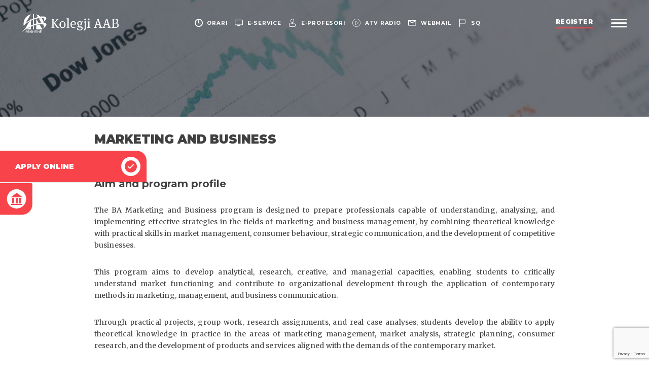

--- FILE ---
content_type: text/html; charset=UTF-8
request_url: https://aab-edu.net/en/faculties/economics/study-programs/marketing-business-administration/
body_size: 26071
content:
<!DOCTYPE html>
<html lang="en-GB">
    <head><style>img.lazy{min-height:1px}</style><link href="https://aab-edu.net/wp-content/plugins/w3-total-cache/pub/js/lazyload.min.js" as="script">
        <meta charset="UTF-8">
        <meta name="viewport" content="width=device-width, initial-scale=1, minimum-scale=1, maximum-scale=1, user-scalable=no">
        <meta http-equiv="X-UA-Compatible" content="ie=edge">
        <link rel="alternate" href="https://aab-edu.net/" hreflang="x-default" />
        <link rel="shortcut icon" href="https://aab-edu.net/wp-content/themes/Kolegji-AAB/dist/img/favicon.ico" type="image/x-icon">
        <style id="jetpack-boost-critical-css">@media all{ul{box-sizing:border-box}}@media all{@media (min-width:992px){.menu>li{margin-bottom:1.5vh!important}}}@media all{button{background-color:transparent;border:0}html{font-family:sans-serif;line-height:1.15;-ms-text-size-adjust:100%;-webkit-text-size-adjust:100%}body{margin:0}header{display:block}a{background-color:transparent;-webkit-text-decoration-skip:objects}strong{font-weight:inherit}strong{font-weight:bolder}img{border-style:none}button,input{font-family:sans-serif;font-size:100%;line-height:1.15;margin:0}button,input{overflow:visible}button{text-transform:none}button{-webkit-appearance:button}html{box-sizing:border-box}*,::after,::before{box-sizing:inherit}@-ms-viewport{width:device-width}html{-ms-overflow-style:scrollbar}body{font-family:-apple-system,system-ui,BlinkMacSystemFont,"Segoe UI",Roboto,"Helvetica Neue",Arial,sans-serif;font-size:1rem;font-weight:400;line-height:1.5;color:#404040;background-color:#fff}h2,h3{margin-top:0;margin-bottom:0}p{margin-top:0;margin-bottom:0}ul{margin-top:0;margin-bottom:0}ul{padding:0}ul{list-style-type:none}ul ul{margin-bottom:0}a{color:inherit;text-decoration:none}img{vertical-align:middle}a,button,input{touch-action:manipulation}button,input{line-height:inherit}h2,h3{margin-bottom:0;font-family:Montserrat;font-weight:500;line-height:1.1;color:inherit}h2{font-size:1.8rem}@media (min-width:992px){h2{font-size:2rem}}h3{font-size:1.625rem}input{border:0;font-family:inherit}button{background-color:transparent;border:0;padding:0}header{padding-top:45px;padding-left:15px;padding-right:15px;padding-bottom:15px;position:relative;z-index:8;text-align:center;display:flex;justify-content:space-between;align-items:center}header.header__home{position:fixed;top:0;left:0;width:100%}header>div{display:flex;align-items:center}@media (min-width:768px){header{padding-top:3.7037037037vh;padding-left:3.3731188376vw;padding-right:3.3731188376vw;padding-bottom:3.7037037037vh}}header ul{display:flex}header ul li a{color:#fff;font-size:calc(9px + 2*((100vw - 320px)/1600));font-weight:700;letter-spacing:.075em;line-height:15px;text-transform:uppercase;display:flex;align-items:center}header ul li a i{display:none;font-size:calc(14px + 3*((100vw - 320px)/1600))}header ul li a span{display:inline-block;position:relative}@media (max-width:767px){header ul{position:absolute;top:0;left:0;width:100%;justify-content:space-around;padding-top:10px;padding-bottom:10px;background-color:#33374e;border-bottom:1px solid rgba(25,27,39,.35)}}@media (min-width:768px){header ul li{margin-right:2vw}header ul li:last-child{margin-right:0}header ul li a{font-size:calc(9px + 2*((100vw - 320px)/1600))}header ul li a span{margin-left:8px}header ul li a i{display:block}}@media (min-width:992px){header ul li{margin-right:1.1416709912vw}}@media (min-width:992px) and (min-width:992px){header ul li a span:before{content:"";position:absolute;bottom:-2px;left:0;width:100%;height:1px;background-color:#fff;transform:scaleX(0);transform-origin:left center}}.logo{display:inline-block;max-width:46vw;width:100%}.logo img{width:100%;height:auto}@media (min-width:768px){.logo{max-width:16vw}}@media (min-width:992px){.logo{max-width:15vw}}@media (min-width:1400px){.logo{max-width:11.5vw}}.register{font-size:12px;color:#fff;font-weight:900;text-transform:uppercase;letter-spacing:.048em;line-height:16px;padding-bottom:5px;margin-right:2.802283342vw;position:relative;display:none}.register:after,.register:before{content:"";position:absolute;bottom:0;width:100%;height:2px;left:0}.register:after{z-index:1;background-color:#f8434b}.register:before{z-index:2;background-color:#fff;transform-origin:left center;transform:scaleX(0)}@media (min-width:992px){.register{display:block}}@media (min-width:1400px){.register{font-size:14px}.register:after,.register:before{height:3px;bottom:-1px}}.menubar{display:inline-block;width:26px}.menubar span{position:relative;width:100%;height:3px;background-color:#fff;display:block;border-radius:20%;margin-bottom:4px}.menubar span:last-child{margin-bottom:0}@media (min-width:992px){.menubar{width:2.464401vw}}@media (min-width:1400px){.menubar{width:1.7644006227vw}}body{font-family:Montserrat;overflow-x:hidden}.page__title{position:relative}.page__title:after{content:"";position:absolute;bottom:0;left:0;width:60px;height:3px;border-radius:3px;background-color:#f8434b}.page__title{text-transform:uppercase;font-weight:900;color:#33374e;letter-spacing:.012em;line-height:34px;padding-bottom:18px;margin-bottom:30px}.page__title:after{left:0}@font-face{font-family:icomoon;font-weight:400;font-style:normal;font-display:block}[class^=icon-]{font-family:icomoon!important;speak:none;font-style:normal;font-weight:400;font-variant:normal;text-transform:none;line-height:1;-webkit-font-smoothing:antialiased;-moz-osx-font-smoothing:grayscale}.icon-twitter:before{content:""}.icon-linkedin:before{content:""}.icon-language:before{content:""}.icon-building:before{content:""}.icon-apply:before{content:""}.icon-search:before{content:""}.icon-facebook:before{content:""}.icon-clock-circular-outline:before{content:""}.icon-computer-screen:before{content:""}.icon-email:before{content:""}.icon-instagram:before{content:""}.icon-user:before{content:""}.icon-youtube:before{content:""}.footer__bottom img{max-width:194px;height:auto}.menu__wrapper{background-color:#fff;position:fixed;top:0;left:0;width:100%;height:100vh;background-color:#fff;z-index:7;display:block;padding-top:100px;transform:translate(100%,0);overflow:scroll}.menu__wrapper:after{content:"";position:absolute;bottom:0;left:0;width:100%;height:100%;background-image:url(https://aab-edu.net/wp-content/themes/Kolegji-AAB/dist/img/menu-bg.jpg);background-size:cover;background-position:right center}@media (min-width:992px){.menu__wrapper{display:flex;flex-wrap:nowrap;overflow:hidden}}.menu__wrapper-left,.menu__wrapper-right{position:relative;z-index:2}.menu__wrapper-left{width:100%;margin-bottom:30px}@media (min-width:992px){.menu__wrapper-left{width:70%;display:flex;align-items:center;margin-bottom:0}}.menu__wrapper-right{width:100%;padding-bottom:30px;opacity:0}@media (min-width:992px){.menu__wrapper-right{width:30%;padding-bottom:0;background-color:#fff;box-shadow:-2px 3px 6px rgba(0,0,0,.16);transform:translate(100%,0);opacity:1}}.search{position:relative;display:flex;align-items:center;padding:0 15px;margin-bottom:20px}.search form{display:flex;width:100%;background-color:#fff;padding:3px 10px}.search button{color:#a8a8a8;opacity:.4;font-size:22px;margin-right:30px}.search input{font-size:14px;line-height:1.25em;color:#a8a8a8;text-transform:uppercase;font-weight:700;width:calc(100% - 40px);color:#a8a8a8;padding:15px 0}.search input::-webkit-input-placeholder{color:rgba(168,168,168,.4)}.search input::-moz-placeholder{color:rgba(168,168,168,.4)}.search input:-ms-input-placeholder{color:rgba(168,168,168,.4)}.search input:-moz-placeholder{color:rgba(168,168,168,.4)}@media (min-width:768px){.search{height:11.1336032389%}.search form{padding:10px 15px}.search button{font-size:28px}.search input{padding:0;font-size:16px}}@media (min-width:992px){.search{padding:0 7.7302631579%;margin-bottom:0}.search form{padding:0}}.menu__wrapper-inner{position:relative;padding:20px 15px;width:100%}@media (min-width:768px){.menu__wrapper-inner{padding:30px}}@media (min-width:992px){.menu__wrapper-inner{top:-30px;padding:0 9%}}@media (min-width:1200px){.menu__wrapper-inner{padding:0 12.5762195122%}}.menu{width:100%;position:relative}.menu:after{content:"";position:absolute;top:-15px;left:45.2138492872%;height:calc(100% + 30px);width:1px;background-color:rgba(64,64,64,.4);display:none;transform:scaleY(0);transform-origin:center center}@media (min-width:992px){.menu:after{display:block}}.menu>li{margin-bottom:15px;opacity:0}.menu>li:last-child{margin-bottom:0}.menu>li a{text-transform:uppercase;color:#33374e;letter-spacing:.012em}.menu>li>a{font-size:16px;font-weight:700;margin-bottom:10px;display:block}@media (max-width:991px){.menu>li>a{position:relative;z-index:2}}@media (min-width:992px){.menu>li>a{margin-bottom:0}}@media (min-width:1200px){.menu>li>a{font-size:2.2222222222vh}}@media (max-width:991px){.menu>li{position:relative}}@media (min-width:768px){.menu>li>a{font-size:2vh}}@media (min-width:992px){.menu>li{margin-bottom:2.5vh;padding-right:54.7861507128%}}.menu>li ul{display:none;padding-bottom:5px}.menu>li ul li{margin-bottom:4px;opacity:0}.menu>li ul li a{font-size:13px;font-weight:500;position:relative}.menu>li ul li a:after{content:"";position:absolute;left:0;bottom:-2px;width:100%;height:2px;background-color:#f8434b;transform:scaleX(0);transform-origin:left center}@media (min-width:768px){.menu>li ul li{margin-bottom:15px}.menu>li ul li a{font-size:15px}}@media (min-width:992px){.menu>li ul{display:block;visibility:hidden;opacity:0;position:absolute;top:0;width:54.7861507128%;left:45.2138492872%;padding-left:10.6924643585%;height:100%;padding-bottom:0}.menu>li ul li{margin-bottom:1.8518518519vh}}@media (min-width:992px) and (min-width:1200px){.menu>li ul li a{font-size:18px}}.menu__img{display:none;position:relative;height:77.7327935223%}.menu__img li{position:absolute;top:0;left:0;width:100%;height:100%;opacity:0;visibility:hidden}.menu__img li.active{opacity:1;visibility:visible}.menu__img li img{position:absolute;top:0;left:0;width:100%;height:100%;object-fit:cover;object-position:center center}@media (min-width:992px){.menu__img{display:block}}.menu__footer{position:relative;height:11.1336032389%;display:flex;justify-content:space-between;align-items:center;padding:0 6.5789473684%}.menu__language{display:flex}.menu__language li:first-child{padding-right:8px;margin-right:7px;position:relative}.menu__language li:first-child:after{content:"";position:absolute;top:-1px;right:0;width:1px;height:calc(100% + 2px);background-color:#a8a8a8}.menu__language li a{text-transform:uppercase;font-weight:700;color:#a8a8a8;font-size:14px;line-height:16px;display:block}.menu__language li.active a{color:#f8434b}@media (min-width:768px){.menu__language li a{font-size:16px}}.menu__social-media{display:flex}.menu__social-media li{margin:0 4px}.menu__social-media li:first-child{margin-left:0}.menu__social-media li:last-child{margin-right:0}.menu__social-media li a{font-size:26px;color:#f8434b}.info{position:absolute;bottom:3.4412955466%;left:0;width:100%;font-weight:600;font-size:1.4814814815vh;display:none;justify-content:space-between;padding:0 5.9451219512%;align-items:flex-end}.info p{opacity:0}.info a{position:relative}.info a:after{content:"";position:absolute;left:0;bottom:-2px;width:100%;height:2px;background-color:#f8434b;transform:scaleX(0);transform-origin:left center}@media (min-width:992px){.info{display:flex}}.banner{position:relative;width:100%;height:32vh;background-color:#171923}.banner img{position:absolute;opacity:.4;position:absolute;top:0;left:0;width:100%;height:100%;object-fit:cover;object-position:center center}.content{margin:0 auto;padding:15px 30px}@media (min-width:992px){.content{width:80vw;padding:0 15px}.content.content__flex{display:flex;flex-wrap:nowrap;justify-content:space-between}.content.content__reverse{flex-direction:row-reverse}}@media (min-width:1400px){.content{width:65vw}}.content__menu{width:100%;position:relative;margin:30px 0}.content__menu>ul{position:relative;z-index:2}.content__menu>ul>li{background-color:#fff;align-items:center;min-height:60px;position:relative;box-shadow:0 0 30px rgba(0,0,0,.16)}.content__menu>ul>li:after{content:"";background-color:#f8434b;position:absolute;top:0;left:0;width:100%;height:100%;z-index:1;transform:scaleX(0);box-shadow:0 0 30px rgba(0,0,0,.16);transform-origin:left center}.content__menu>ul>li>a{color:#33374e;position:relative;font-size:13px;line-height:26px;display:block;font-weight:600;letter-spacing:.019em;z-index:2;padding:16px 30px}.content__menu>ul>li>ul{position:relative;z-index:2;background-color:#fff;display:none}.content__menu>ul>li>ul>li{border-bottom:1px solid rgba(0,0,0,.035)}.content__menu>ul>li>ul>li>a{padding:16px 35px;display:block;font-size:13px;font-weight:700;position:relative}.content__menu>ul>li>ul>li.current_page_item>a{color:#f8434b}.content__menu>ul>li.current-page-ancestor>a{color:#fff}.content__menu>ul>li.current-page-ancestor:after{transform:scaleX(1)}.content__menu>ul li.current-page-parent>ul,.content__menu>ul li.current_page_ancestor>ul{display:block}@media (min-width:992px){.content__menu{width:30%;padding-top:50px;padding-bottom:50px;margin:0}.content__menu>ul{position:sticky;top:120px}.content__menu:after{content:"";position:absolute;top:0;left:50%;background-color:#d1d1d1;width:1px;height:100%;transform:translate(-50%,0);z-index:1}}@media (min-width:1200px){.content__menu{width:27.5%}.content__menu>ul>li>a{font-size:14px;line-height:29px}}.content__inner{width:100%;padding-top:30px;padding-bottom:30px;margin:0}.content__inner h2,.content__inner h3{font-weight:700;margin-bottom:30px}.content__inner img{position:relative;width:100%;height:auto;margin-bottom:30px}@media (min-width:992px){.content__inner{width:70%;padding-top:50px;padding-bottom:50px}.content__inner .content__space{padding-left:10%}}@media (min-width:1200px){.content__inner{width:72.5%}}.accordion__info{margin-bottom:30px;background-color:#fff;box-shadow:0 0 30px rgba(0,0,0,.07);padding-top:35px;padding-bottom:35px;border-radius:0 0 68px 0;overflow:hidden;display:flex;flex-wrap:wrap}.accordion__info .accordion__img{width:100%;text-align:center;margin-bottom:30px}.accordion__info .accordion__img>div{width:63.2653061224%;height:auto;box-sizing:content-box;display:inline-block;height:0;padding-bottom:63.26%;position:relative;border-radius:50%;overflow:hidden}.accordion__info .accordion__img>div img{position:absolute;top:0;left:0;width:100%;height:100%;object-fit:cover;object-position:center center;object-position:top center}.accordion__info .accordion__content{width:100%}.accordion__info .accordion__content .accordion__content-top{padding:0 20px;position:relative}.accordion__info .accordion__content .accordion__content-top:after{content:"";position:absolute;bottom:0;right:0;width:100%;height:1px;background-color:#d1d1d1;transform-origin:right center;transform:scaleX(0)}.accordion__info .accordion__text{padding:50px 10% 20px 10%}.accordion__info h3{font-size:24px;font-weight:900;letter-spacing:.04em;line-height:22px;text-transform:uppercase;margin-bottom:18px;color:#33374e}.accordion__info.accordion__info-board .accordion__content .accordion__content-top:after{display:none}@media (min-width:768px){.accordion__info .accordion__img{width:30%;text-align:right;margin-bottom:0}.accordion__info .accordion__img>div{margin-right:11.7346938776%}.accordion__info .accordion__content{width:70%}.accordion__info .accordion__content .accordion__content-top{padding-left:0;padding-right:12.7604166667%}.accordion__info h3{font-size:26px;line-height:26px;margin-bottom:20px}}@media (min-width:992px){.accordion__info{margin-bottom:50px}}@media (min-width:1200px){.accordion__info .accordion__img{width:34%}.accordion__info .accordion__content{width:66%}.accordion__info h3{font-size:28px;line-height:28px;margin-bottom:24px}}.quick__links{position:fixed;z-index:6}.quick__links li{background-color:#f8434b;overflow:hidden;box-shadow:1px 1px 1px rgba(0,0,0,.1)}.quick__links li.always-hover{transform:translate(0,0)}.quick__links li a{padding:25px 15px;color:#fff;display:flex;align-items:center;justify-content:center;font-size:12px;font-weight:700;text-transform:uppercase}@media (max-width:991px){.quick__links{bottom:0;left:0;width:100%;display:flex;box-shadow:0 0 4px 2px rgba(0,0,0,.2)}.quick__links li{width:50%}.quick__links li:last-child{border-left:1px solid #fff}.quick__links li a{position:relative}.quick__links li a span{position:absolute;top:50%;left:50%;transform:translate(-50%,-50%);opacity:.075;width:100px;font-size:50px;height:100px;text-align:center;line-height:100px}}@media (min-width:992px){.quick__links{top:50%;left:0;transform:translate(0,-50%)}.quick__links li{transform:translate(-78%,0);margin-bottom:2px}.quick__links li.always-hover{transform:translate(0,0)}.quick__links li:first-child{border-radius:0 20px 2px 0}.quick__links li:last-child{border-radius:0 2px 20px 0;margin-bottom:0}.quick__links li a{padding:12px 12px 12px 30px;font-size:14px;justify-content:space-between}.quick__links li a span{display:block;width:38px;height:38px;background-color:#fff;border-radius:50%;color:#f8434b;font-size:24px;text-align:center;line-height:38px;margin-left:30px}}}</style><meta name='robots' content='index, follow, max-image-preview:large, max-snippet:-1, max-video-preview:-1' />
	<style>img:is([sizes="auto" i], [sizes^="auto," i]) { contain-intrinsic-size: 3000px 1500px }</style>
	<link rel="alternate" href="https://aab-edu.net/fakultetet/ekonomik/programet-studimore/marketing-dhe-administrim-biznesi/" hreflang="sq" />
<link rel="alternate" href="https://aab-edu.net/en/faculties/economics/study-programs/marketing-business-administration/" hreflang="en" />

	<!-- This site is optimized with the Yoast SEO Premium plugin v26.0 (Yoast SEO v26.0) - https://yoast.com/wordpress/plugins/seo/ -->
	<title>Marketing and Business Administration | AAB</title>
	<meta name="description" content="The Marketing and Business Administration program at AAB College offers professional education combining theory and practice." />
	<link rel="canonical" href="https://aab-edu.net/en/faculties/economics/study-programs/marketing-business-administration/" />
	<meta property="og:locale" content="en_GB" />
	<meta property="og:locale:alternate" content="sq_AL" />
	<meta property="og:type" content="article" />
	<meta property="og:title" content="Marketing and Business" />
	<meta property="og:description" content="The Marketing and Business Administration program at AAB College offers professional education combining theory and practice." />
	<meta property="og:url" content="https://aab-edu.net/en/faculties/economics/study-programs/marketing-business-administration/" />
	<meta property="og:site_name" content="Kolegji AAB" />
	<meta property="article:publisher" content="https://www.facebook.com/AAB.edu/" />
	<meta property="article:modified_time" content="2025-12-10T16:39:29+00:00" />
	<meta property="og:image" content="https://aab-edu.net/wp-content/uploads/2025/07/aab25.jpg" />
	<meta property="og:image:width" content="1080" />
	<meta property="og:image:height" content="1080" />
	<meta property="og:image:type" content="image/jpeg" />
	<meta name="twitter:card" content="summary_large_image" />
	<meta name="twitter:site" content="@KolegjiAAB" />
	<meta name="twitter:label1" content="Estimated reading time" />
	<meta name="twitter:data1" content="16 minutes" />
	<script data-jetpack-boost="ignore" type="application/ld+json" class="yoast-schema-graph">{"@context":"https://schema.org","@graph":[{"@type":"WebPage","@id":"https://aab-edu.net/en/faculties/economics/study-programs/marketing-business-administration/","url":"https://aab-edu.net/en/faculties/economics/study-programs/marketing-business-administration/","name":"Marketing and Business Administration | AAB","isPartOf":{"@id":"https://aab-edu.net/en/#website"},"datePublished":"2020-01-14T12:44:10+00:00","dateModified":"2025-12-10T16:39:29+00:00","description":"The Marketing and Business Administration program at AAB College offers professional education combining theory and practice.","breadcrumb":{"@id":"https://aab-edu.net/en/faculties/economics/study-programs/marketing-business-administration/#breadcrumb"},"inLanguage":"en-GB","potentialAction":[{"@type":"ReadAction","target":["https://aab-edu.net/en/faculties/economics/study-programs/marketing-business-administration/"]}]},{"@type":"BreadcrumbList","@id":"https://aab-edu.net/en/faculties/economics/study-programs/marketing-business-administration/#breadcrumb","itemListElement":[{"@type":"ListItem","position":1,"name":"Faculties","item":"https://aab-edu.net/en/faculties/"},{"@type":"ListItem","position":2,"name":"Economics","item":"https://aab-edu.net/en/faculties/economics/"},{"@type":"ListItem","position":3,"name":"Study programs","item":"https://aab-edu.net/en/faculties/economics/study-programs/"},{"@type":"ListItem","position":4,"name":"Marketing and Business"}]},{"@type":"WebSite","@id":"https://aab-edu.net/en/#website","url":"https://aab-edu.net/en/","name":"Kolegji AAB","description":"","publisher":{"@id":"https://aab-edu.net/en/#organization"},"potentialAction":[{"@type":"SearchAction","target":{"@type":"EntryPoint","urlTemplate":"https://aab-edu.net/en/?s={search_term_string}"},"query-input":{"@type":"PropertyValueSpecification","valueRequired":true,"valueName":"search_term_string"}}],"inLanguage":"en-GB"},{"@type":"Organization","@id":"https://aab-edu.net/en/#organization","name":"Kolegji AAB","url":"https://aab-edu.net/en/","logo":{"@type":"ImageObject","inLanguage":"en-GB","@id":"https://aab-edu.net/en/#/schema/logo/image/","url":"https://aab-edu.net/wp-content/uploads/2025/07/logo-aab-red.png","contentUrl":"https://aab-edu.net/wp-content/uploads/2025/07/logo-aab-red.png","width":224,"height":169,"caption":"Kolegji AAB"},"image":{"@id":"https://aab-edu.net/en/#/schema/logo/image/"},"sameAs":["https://www.facebook.com/AAB.edu/","https://x.com/KolegjiAAB","https://www.youtube.com/@AABUniversity/","https://www.tiktok.com/@aabstudents/","https://www.instagram.com/kolegji_aab/","https://www.linkedin.com/school/aab-college/"]}]}</script>
	<!-- / Yoast SEO Premium plugin. -->



<style id='wp-emoji-styles-inline-css' type='text/css'>

	img.wp-smiley, img.emoji {
		display: inline !important;
		border: none !important;
		box-shadow: none !important;
		height: 1em !important;
		width: 1em !important;
		margin: 0 0.07em !important;
		vertical-align: -0.1em !important;
		background: none !important;
		padding: 0 !important;
	}
</style>
<noscript><link rel='stylesheet' id='wp-block-library-css' href='https://aab-edu.net/wp-includes/css/dist/block-library/style.min.css?ver=fe68a6da2e44ca157c66bcf2e716eb2b' type='text/css' media='all' />
</noscript><link rel='stylesheet' id='wp-block-library-css' href='https://aab-edu.net/wp-includes/css/dist/block-library/style.min.css?ver=fe68a6da2e44ca157c66bcf2e716eb2b' type='text/css' media="not all" data-media="all" onload="this.media=this.dataset.media; delete this.dataset.media; this.removeAttribute( 'onload' );" />
<style id='classic-theme-styles-inline-css' type='text/css'>
/*! This file is auto-generated */
.wp-block-button__link{color:#fff;background-color:#32373c;border-radius:9999px;box-shadow:none;text-decoration:none;padding:calc(.667em + 2px) calc(1.333em + 2px);font-size:1.125em}.wp-block-file__button{background:#32373c;color:#fff;text-decoration:none}
</style>
<noscript><link rel='stylesheet' id='editorskit-frontend-css' href='https://aab-edu.net/wp-content/plugins/block-options/build/style.build.css?ver=new' type='text/css' media='all' />
</noscript><link rel='stylesheet' id='editorskit-frontend-css' href='https://aab-edu.net/wp-content/plugins/block-options/build/style.build.css?ver=new' type='text/css' media="not all" data-media="all" onload="this.media=this.dataset.media; delete this.dataset.media; this.removeAttribute( 'onload' );" />
<style id='global-styles-inline-css' type='text/css'>
:root{--wp--preset--aspect-ratio--square: 1;--wp--preset--aspect-ratio--4-3: 4/3;--wp--preset--aspect-ratio--3-4: 3/4;--wp--preset--aspect-ratio--3-2: 3/2;--wp--preset--aspect-ratio--2-3: 2/3;--wp--preset--aspect-ratio--16-9: 16/9;--wp--preset--aspect-ratio--9-16: 9/16;--wp--preset--color--black: #000000;--wp--preset--color--cyan-bluish-gray: #abb8c3;--wp--preset--color--white: #ffffff;--wp--preset--color--pale-pink: #f78da7;--wp--preset--color--vivid-red: #cf2e2e;--wp--preset--color--luminous-vivid-orange: #ff6900;--wp--preset--color--luminous-vivid-amber: #fcb900;--wp--preset--color--light-green-cyan: #7bdcb5;--wp--preset--color--vivid-green-cyan: #00d084;--wp--preset--color--pale-cyan-blue: #8ed1fc;--wp--preset--color--vivid-cyan-blue: #0693e3;--wp--preset--color--vivid-purple: #9b51e0;--wp--preset--gradient--vivid-cyan-blue-to-vivid-purple: linear-gradient(135deg,rgba(6,147,227,1) 0%,rgb(155,81,224) 100%);--wp--preset--gradient--light-green-cyan-to-vivid-green-cyan: linear-gradient(135deg,rgb(122,220,180) 0%,rgb(0,208,130) 100%);--wp--preset--gradient--luminous-vivid-amber-to-luminous-vivid-orange: linear-gradient(135deg,rgba(252,185,0,1) 0%,rgba(255,105,0,1) 100%);--wp--preset--gradient--luminous-vivid-orange-to-vivid-red: linear-gradient(135deg,rgba(255,105,0,1) 0%,rgb(207,46,46) 100%);--wp--preset--gradient--very-light-gray-to-cyan-bluish-gray: linear-gradient(135deg,rgb(238,238,238) 0%,rgb(169,184,195) 100%);--wp--preset--gradient--cool-to-warm-spectrum: linear-gradient(135deg,rgb(74,234,220) 0%,rgb(151,120,209) 20%,rgb(207,42,186) 40%,rgb(238,44,130) 60%,rgb(251,105,98) 80%,rgb(254,248,76) 100%);--wp--preset--gradient--blush-light-purple: linear-gradient(135deg,rgb(255,206,236) 0%,rgb(152,150,240) 100%);--wp--preset--gradient--blush-bordeaux: linear-gradient(135deg,rgb(254,205,165) 0%,rgb(254,45,45) 50%,rgb(107,0,62) 100%);--wp--preset--gradient--luminous-dusk: linear-gradient(135deg,rgb(255,203,112) 0%,rgb(199,81,192) 50%,rgb(65,88,208) 100%);--wp--preset--gradient--pale-ocean: linear-gradient(135deg,rgb(255,245,203) 0%,rgb(182,227,212) 50%,rgb(51,167,181) 100%);--wp--preset--gradient--electric-grass: linear-gradient(135deg,rgb(202,248,128) 0%,rgb(113,206,126) 100%);--wp--preset--gradient--midnight: linear-gradient(135deg,rgb(2,3,129) 0%,rgb(40,116,252) 100%);--wp--preset--font-size--small: 13px;--wp--preset--font-size--medium: 20px;--wp--preset--font-size--large: 36px;--wp--preset--font-size--x-large: 42px;--wp--preset--spacing--20: 0.44rem;--wp--preset--spacing--30: 0.67rem;--wp--preset--spacing--40: 1rem;--wp--preset--spacing--50: 1.5rem;--wp--preset--spacing--60: 2.25rem;--wp--preset--spacing--70: 3.38rem;--wp--preset--spacing--80: 5.06rem;--wp--preset--shadow--natural: 6px 6px 9px rgba(0, 0, 0, 0.2);--wp--preset--shadow--deep: 12px 12px 50px rgba(0, 0, 0, 0.4);--wp--preset--shadow--sharp: 6px 6px 0px rgba(0, 0, 0, 0.2);--wp--preset--shadow--outlined: 6px 6px 0px -3px rgba(255, 255, 255, 1), 6px 6px rgba(0, 0, 0, 1);--wp--preset--shadow--crisp: 6px 6px 0px rgba(0, 0, 0, 1);}:where(.is-layout-flex){gap: 0.5em;}:where(.is-layout-grid){gap: 0.5em;}body .is-layout-flex{display: flex;}.is-layout-flex{flex-wrap: wrap;align-items: center;}.is-layout-flex > :is(*, div){margin: 0;}body .is-layout-grid{display: grid;}.is-layout-grid > :is(*, div){margin: 0;}:where(.wp-block-columns.is-layout-flex){gap: 2em;}:where(.wp-block-columns.is-layout-grid){gap: 2em;}:where(.wp-block-post-template.is-layout-flex){gap: 1.25em;}:where(.wp-block-post-template.is-layout-grid){gap: 1.25em;}.has-black-color{color: var(--wp--preset--color--black) !important;}.has-cyan-bluish-gray-color{color: var(--wp--preset--color--cyan-bluish-gray) !important;}.has-white-color{color: var(--wp--preset--color--white) !important;}.has-pale-pink-color{color: var(--wp--preset--color--pale-pink) !important;}.has-vivid-red-color{color: var(--wp--preset--color--vivid-red) !important;}.has-luminous-vivid-orange-color{color: var(--wp--preset--color--luminous-vivid-orange) !important;}.has-luminous-vivid-amber-color{color: var(--wp--preset--color--luminous-vivid-amber) !important;}.has-light-green-cyan-color{color: var(--wp--preset--color--light-green-cyan) !important;}.has-vivid-green-cyan-color{color: var(--wp--preset--color--vivid-green-cyan) !important;}.has-pale-cyan-blue-color{color: var(--wp--preset--color--pale-cyan-blue) !important;}.has-vivid-cyan-blue-color{color: var(--wp--preset--color--vivid-cyan-blue) !important;}.has-vivid-purple-color{color: var(--wp--preset--color--vivid-purple) !important;}.has-black-background-color{background-color: var(--wp--preset--color--black) !important;}.has-cyan-bluish-gray-background-color{background-color: var(--wp--preset--color--cyan-bluish-gray) !important;}.has-white-background-color{background-color: var(--wp--preset--color--white) !important;}.has-pale-pink-background-color{background-color: var(--wp--preset--color--pale-pink) !important;}.has-vivid-red-background-color{background-color: var(--wp--preset--color--vivid-red) !important;}.has-luminous-vivid-orange-background-color{background-color: var(--wp--preset--color--luminous-vivid-orange) !important;}.has-luminous-vivid-amber-background-color{background-color: var(--wp--preset--color--luminous-vivid-amber) !important;}.has-light-green-cyan-background-color{background-color: var(--wp--preset--color--light-green-cyan) !important;}.has-vivid-green-cyan-background-color{background-color: var(--wp--preset--color--vivid-green-cyan) !important;}.has-pale-cyan-blue-background-color{background-color: var(--wp--preset--color--pale-cyan-blue) !important;}.has-vivid-cyan-blue-background-color{background-color: var(--wp--preset--color--vivid-cyan-blue) !important;}.has-vivid-purple-background-color{background-color: var(--wp--preset--color--vivid-purple) !important;}.has-black-border-color{border-color: var(--wp--preset--color--black) !important;}.has-cyan-bluish-gray-border-color{border-color: var(--wp--preset--color--cyan-bluish-gray) !important;}.has-white-border-color{border-color: var(--wp--preset--color--white) !important;}.has-pale-pink-border-color{border-color: var(--wp--preset--color--pale-pink) !important;}.has-vivid-red-border-color{border-color: var(--wp--preset--color--vivid-red) !important;}.has-luminous-vivid-orange-border-color{border-color: var(--wp--preset--color--luminous-vivid-orange) !important;}.has-luminous-vivid-amber-border-color{border-color: var(--wp--preset--color--luminous-vivid-amber) !important;}.has-light-green-cyan-border-color{border-color: var(--wp--preset--color--light-green-cyan) !important;}.has-vivid-green-cyan-border-color{border-color: var(--wp--preset--color--vivid-green-cyan) !important;}.has-pale-cyan-blue-border-color{border-color: var(--wp--preset--color--pale-cyan-blue) !important;}.has-vivid-cyan-blue-border-color{border-color: var(--wp--preset--color--vivid-cyan-blue) !important;}.has-vivid-purple-border-color{border-color: var(--wp--preset--color--vivid-purple) !important;}.has-vivid-cyan-blue-to-vivid-purple-gradient-background{background: var(--wp--preset--gradient--vivid-cyan-blue-to-vivid-purple) !important;}.has-light-green-cyan-to-vivid-green-cyan-gradient-background{background: var(--wp--preset--gradient--light-green-cyan-to-vivid-green-cyan) !important;}.has-luminous-vivid-amber-to-luminous-vivid-orange-gradient-background{background: var(--wp--preset--gradient--luminous-vivid-amber-to-luminous-vivid-orange) !important;}.has-luminous-vivid-orange-to-vivid-red-gradient-background{background: var(--wp--preset--gradient--luminous-vivid-orange-to-vivid-red) !important;}.has-very-light-gray-to-cyan-bluish-gray-gradient-background{background: var(--wp--preset--gradient--very-light-gray-to-cyan-bluish-gray) !important;}.has-cool-to-warm-spectrum-gradient-background{background: var(--wp--preset--gradient--cool-to-warm-spectrum) !important;}.has-blush-light-purple-gradient-background{background: var(--wp--preset--gradient--blush-light-purple) !important;}.has-blush-bordeaux-gradient-background{background: var(--wp--preset--gradient--blush-bordeaux) !important;}.has-luminous-dusk-gradient-background{background: var(--wp--preset--gradient--luminous-dusk) !important;}.has-pale-ocean-gradient-background{background: var(--wp--preset--gradient--pale-ocean) !important;}.has-electric-grass-gradient-background{background: var(--wp--preset--gradient--electric-grass) !important;}.has-midnight-gradient-background{background: var(--wp--preset--gradient--midnight) !important;}.has-small-font-size{font-size: var(--wp--preset--font-size--small) !important;}.has-medium-font-size{font-size: var(--wp--preset--font-size--medium) !important;}.has-large-font-size{font-size: var(--wp--preset--font-size--large) !important;}.has-x-large-font-size{font-size: var(--wp--preset--font-size--x-large) !important;}
:where(.wp-block-post-template.is-layout-flex){gap: 1.25em;}:where(.wp-block-post-template.is-layout-grid){gap: 1.25em;}
:where(.wp-block-columns.is-layout-flex){gap: 2em;}:where(.wp-block-columns.is-layout-grid){gap: 2em;}
:root :where(.wp-block-pullquote){font-size: 1.5em;line-height: 1.6;}
</style>
<noscript><link rel='stylesheet' id='contact-form-7-css' href='https://aab-edu.net/wp-content/plugins/contact-form-7/includes/css/styles.css?ver=6.1.2' type='text/css' media='all' />
</noscript><link rel='stylesheet' id='contact-form-7-css' href='https://aab-edu.net/wp-content/plugins/contact-form-7/includes/css/styles.css?ver=6.1.2' type='text/css' media="not all" data-media="all" onload="this.media=this.dataset.media; delete this.dataset.media; this.removeAttribute( 'onload' );" />
<noscript><link rel='stylesheet' id='SFPMCF7-sweetalert2-style-css' href='https://aab-edu.net/wp-content/plugins/success-fail-popup-message-for-contact-form-7/assets/css/sweetalert2.min.css?ver=1.0.0' type='text/css' media='all' />
</noscript><link rel='stylesheet' id='SFPMCF7-sweetalert2-style-css' href='https://aab-edu.net/wp-content/plugins/success-fail-popup-message-for-contact-form-7/assets/css/sweetalert2.min.css?ver=1.0.0' type='text/css' media="not all" data-media="all" onload="this.media=this.dataset.media; delete this.dataset.media; this.removeAttribute( 'onload' );" />
<noscript><link rel='stylesheet' id='SFPMCF7-style-css' href='https://aab-edu.net/wp-content/plugins/success-fail-popup-message-for-contact-form-7/assets/css/front.css?ver=1.0.0' type='text/css' media='all' />
</noscript><link rel='stylesheet' id='SFPMCF7-style-css' href='https://aab-edu.net/wp-content/plugins/success-fail-popup-message-for-contact-form-7/assets/css/front.css?ver=1.0.0' type='text/css' media="not all" data-media="all" onload="this.media=this.dataset.media; delete this.dataset.media; this.removeAttribute( 'onload' );" />
<noscript><link rel='stylesheet' id='kolegjiaab_styles-css' href='https://aab-edu.net/wp-content/themes/Kolegji-AAB/style.css?ver=1158' type='text/css' media='all' />
</noscript><link rel='stylesheet' id='kolegjiaab_styles-css' href='https://aab-edu.net/wp-content/themes/Kolegji-AAB/style.css?ver=1158' type='text/css' media="not all" data-media="all" onload="this.media=this.dataset.media; delete this.dataset.media; this.removeAttribute( 'onload' );" />
<noscript><link rel='stylesheet' id='kolegjiaab_main_styles-css' href='https://aab-edu.net/wp-content/themes/Kolegji-AAB/dist/css/style.css?ver=1152' type='text/css' media='all' />
</noscript><link rel='stylesheet' id='kolegjiaab_main_styles-css' href='https://aab-edu.net/wp-content/themes/Kolegji-AAB/dist/css/style.css?ver=1152' type='text/css' media="not all" data-media="all" onload="this.media=this.dataset.media; delete this.dataset.media; this.removeAttribute( 'onload' );" />
<link rel="https://api.w.org/" href="https://aab-edu.net/wp-json/" /><link rel="alternate" title="JSON" type="application/json" href="https://aab-edu.net/wp-json/wp/v2/pages/1542" /><link rel="EditURI" type="application/rsd+xml" title="RSD" href="https://aab-edu.net/xmlrpc.php?rsd" />

<link rel='shortlink' href='https://aab-edu.net/?p=1542' />
<link rel="alternate" title="oEmbed (JSON)" type="application/json+oembed" href="https://aab-edu.net/wp-json/oembed/1.0/embed?url=https%3A%2F%2Faab-edu.net%2Fen%2Ffaculties%2Feconomics%2Fstudy-programs%2Fmarketing-business-administration%2F" />
<!-- Google tag (gtag.js) -->

<meta name="ti-site-data" content="[base64]" /><noscript><style>.lazyload[data-src]{display:none !important;}</style></noscript><style>.lazyload{background-image:none !important;}.lazyload:before{background-image:none !important;}</style>		<style type="text/css" id="wp-custom-css">
			p.tagline {
    display: none;
}

.is-layout-flex {
	display: flex;
    flex-wrap: wrap;
}

		</style>
		        <!-- Global site tag (gtag.js) - Google Analytics -->
		
		
		<!-- Google Tag Manager -->
		
		<!-- End Google Tag Manager -->

    </head>
    <body>
		<!-- Google Tag Manager (noscript) -->
<noscript><iframe src="https://www.googletagmanager.com/ns.html?id=GTM-KQ7JM39"
height="0" width="0" style="display:none;visibility:hidden"></iframe></noscript>
<!-- End Google Tag Manager (noscript) -->
		<!-- Load Facebook SDK for JavaScript -->
<div id="fb-root"></div>


<!-- Your customer chat code -->
<div class="fb-customerchat"
  attribution=install_email
  page_id="408596769173460"
  theme_color="#F8434B">
</div>
        <header class="header__home" id="header">
            <a href="https://aab-edu.net/en" class="logo" aria-label="Kolegji AAB Logo">
                <img src="[data-uri]" alt="" data-src="https://aab-edu.net/wp-content/themes/Kolegji-AAB/dist/img/kolegji-aab-logo.svg" decoding="async" class="lazyload"><noscript><img class="lazy" src="data:image/svg+xml,%3Csvg%20xmlns='http://www.w3.org/2000/svg'%20viewBox='0%200%201%201'%3E%3C/svg%3E" data-src="https://aab-edu.net/wp-content/themes/Kolegji-AAB/dist/img/kolegji-aab-logo.svg" alt="" data-eio="l"></noscript>
            </a>
                        <ul>
                <li>
						<a href="https://aab-edu.net/orari/">
                        <i class="icon-clock-circular-outline"></i> <span>  Orari</span>
                    </a>
                </li>
                <li>
                    <a href="https://eservice.aab-edu.net/" target="_blank" rel="noopener">
                        <i class="icon-computer-screen"></i> <span>E-service</span>
                    </a>
                </li>
                <li>
                    <a href="https://profesor.aab-edu.net/" target="_blank" rel="noopener">
                        <i class="icon-user"></i> <span>E-profesori</span>
                    </a>
                </li>
			<li>
    				<a href="https://radio.itprishtina.com/aradio" target="_blank" rel="noopener">
       		 <i class="icon-play-button"></i> <span>ATV Radio</span>
   	 			</a>
				</li>
                <li>
                    <a href="https://mail.google.com/a/universitetiaab.com" target="_blank" rel="noopener">
                        <i class="icon-email"></i> <span>Webmail</span>
                    </a>
                </li>
                <li>
                                        <a href="https://aab-edu.net/fakultetet/ekonomik/programet-studimore/marketing-dhe-administrim-biznesi/">
                        <i class="icon-language"></i> <span>Sq</span>
                    </a>
                </li>
            </ul>
            <div>
                <a href="https://aab-edu.net/en/apply-online/" class="register">Register</a>
                <div class="menubar">
                    <span class="line line__top"></span>
                    <span class="line line__middle"></span>
                    <span class="line line__bottom"></span>
                </div>
            </div>
        </header>
        <div class="menu__wrapper">
            <div class="menu__wrapper-left">
                <div class="menu__wrapper-inner">
                    <ul id="menu-main-menu-en" class="menu"><li id="menu-item-2750" class="menu-item menu-item-type-post_type menu-item-object-page menu-item-has-children menu-item-2750"><a href="https://aab-edu.net/en/about-aab/">About AAB</a>
<ul class="sub-menu">
	<li id="menu-item-2752" class="menu-item menu-item-type-post_type menu-item-object-page menu-item-2752"><a href="https://aab-edu.net/en/about-aab/about-us/">About Us</a></li>
	<li id="menu-item-2751" class="menu-item menu-item-type-post_type menu-item-object-page menu-item-2751"><a href="https://aab-edu.net/en/about-aab/mission-and-vision/">Mission and Vision</a></li>
	<li id="menu-item-2753" class="menu-item menu-item-type-post_type menu-item-object-page menu-item-2753"><a href="https://aab-edu.net/en/about-aab/organizational-chart/">Organizational Chart</a></li>
	<li id="menu-item-2755" class="menu-item menu-item-type-post_type menu-item-object-page menu-item-2755"><a href="https://aab-edu.net/en/about-aab/the-central-quality-assurance-office/">The Central Quality Assurance Office</a></li>
	<li id="menu-item-2756" class="menu-item menu-item-type-post_type menu-item-object-page menu-item-2756"><a href="https://aab-edu.net/en/about-aab/accreditation/">Accreditation</a></li>
	<li id="menu-item-2757" class="menu-item menu-item-type-post_type menu-item-object-page menu-item-2757"><a href="https://aab-edu.net/en/about-aab/policies-and-regulations/">Policies and Regulations</a></li>
	<li id="menu-item-2758" class="menu-item menu-item-type-post_type menu-item-object-page menu-item-2758"><a href="https://aab-edu.net/en/about-aab/international-awards/">International Awards</a></li>
	<li id="menu-item-2759" class="menu-item menu-item-type-post_type menu-item-object-page menu-item-2759"><a href="https://aab-edu.net/en/about-aab/welcome-to-kosovo/">Welcome to Kosovo</a></li>
</ul>
</li>
<li id="menu-item-2760" class="menu-item menu-item-type-post_type menu-item-object-page menu-item-has-children menu-item-2760"><a href="https://aab-edu.net/en/board/">Steering Council</a>
<ul class="sub-menu">
	<li id="menu-item-15541" class="menu-item menu-item-type-post_type menu-item-object-page menu-item-15541"><a href="https://aab-edu.net/en/board/about-steering-council/">About Steering Council</a></li>
	<li id="menu-item-15540" class="menu-item menu-item-type-post_type menu-item-object-page menu-item-15540"><a href="https://aab-edu.net/en/board/steering-council-members/">Steering Council members</a></li>
	<li id="menu-item-48449" class="menu-item menu-item-type-custom menu-item-object-custom menu-item-48449"><a href="https://aab-edu.net/en/board/regulation-on-steering-comittee/">Regulation on Steering Comittee</a></li>
	<li id="menu-item-48650" class="menu-item menu-item-type-post_type menu-item-object-page menu-item-48650"><a href="https://aab-edu.net/en/board/disciplinary-commission/">Disciplinary Commission</a></li>
</ul>
</li>
<li id="menu-item-48397" class="menu-item menu-item-type-post_type menu-item-object-page menu-item-has-children menu-item-48397"><a href="https://aab-edu.net/en/senate/">Senate</a>
<ul class="sub-menu">
	<li id="menu-item-48401" class="menu-item menu-item-type-post_type menu-item-object-page menu-item-48401"><a href="https://aab-edu.net/en/senate/about-senate/">About Senate</a></li>
	<li id="menu-item-48400" class="menu-item menu-item-type-post_type menu-item-object-page menu-item-48400"><a href="https://aab-edu.net/en/senate/senate-members/">Senate members</a></li>
	<li id="menu-item-48399" class="menu-item menu-item-type-post_type menu-item-object-page menu-item-48399"><a href="https://aab-edu.net/en/senate/rules-of-procedure-of-the-senate/">Rules of Procedure of the Senate</a></li>
	<li id="menu-item-48402" class="menu-item menu-item-type-post_type menu-item-object-page menu-item-48402"><a href="https://aab-edu.net/en/senate/decissions/">Decissions</a></li>
	<li id="menu-item-48398" class="menu-item menu-item-type-post_type menu-item-object-page menu-item-48398"><a href="https://aab-edu.net/en/senate/senate-comissions/">Senate Comissions</a></li>
</ul>
</li>
<li id="menu-item-2761" class="menu-item menu-item-type-post_type menu-item-object-page menu-item-has-children menu-item-2761"><a href="https://aab-edu.net/en/rectorate/">Rectorate</a>
<ul class="sub-menu">
	<li id="menu-item-2762" class="menu-item menu-item-type-post_type menu-item-object-page menu-item-2762"><a href="https://aab-edu.net/en/rectorate/rectors-statement/">Rector’s statement</a></li>
	<li id="menu-item-2763" class="menu-item menu-item-type-post_type menu-item-object-page menu-item-2763"><a href="https://aab-edu.net/en/rectorate/previous-rectors/">Previous Rectors</a></li>
</ul>
</li>
<li id="menu-item-48430" class="menu-item menu-item-type-post_type menu-item-object-page menu-item-has-children menu-item-48430"><a href="https://aab-edu.net/en/industrial-board/">Industrial Board</a>
<ul class="sub-menu">
	<li id="menu-item-48432" class="menu-item menu-item-type-post_type menu-item-object-page menu-item-48432"><a href="https://aab-edu.net/en/industrial-board/about-industrial-board/">About Industrial Board</a></li>
	<li id="menu-item-48431" class="menu-item menu-item-type-post_type menu-item-object-page menu-item-48431"><a href="https://aab-edu.net/en/industrial-board/members-of-industrial-board/">Members of Industrial Board</a></li>
	<li id="menu-item-53375" class="menu-item menu-item-type-custom menu-item-object-custom menu-item-53375"><a href="https://aab-edu.net/bordi-industrial/rules-of-procedures/">Rules of Procedures</a></li>
</ul>
</li>
<li id="menu-item-15208" class="menu-item menu-item-type-post_type menu-item-object-page menu-item-has-children menu-item-15208"><a href="https://aab-edu.net/en/students/">Students</a>
<ul class="sub-menu">
	<li id="menu-item-15209" class="menu-item menu-item-type-post_type menu-item-object-page menu-item-15209"><a href="https://aab-edu.net/en/students/new-students/">New Students</a></li>
	<li id="menu-item-21287" class="menu-item menu-item-type-post_type menu-item-object-page menu-item-21287"><a href="https://aab-edu.net/en/students/new-students/registration/">Registration</a></li>
	<li id="menu-item-21288" class="menu-item menu-item-type-post_type menu-item-object-page menu-item-21288"><a href="https://aab-edu.net/en/apply-online/">Apply Online</a></li>
	<li id="menu-item-21289" class="menu-item menu-item-type-post_type menu-item-object-page menu-item-21289"><a href="https://aab-edu.net/en/students/new-students/students-service/">Student’s service</a></li>
	<li id="menu-item-21290" class="menu-item menu-item-type-post_type menu-item-object-page menu-item-21290"><a href="https://aab-edu.net/en/students/guide-for-new-students/">Student Handbook</a></li>
	<li id="menu-item-15211" class="menu-item menu-item-type-post_type menu-item-object-page menu-item-15211"><a href="https://aab-edu.net/en/current-students/">Current Students</a></li>
	<li id="menu-item-48578" class="menu-item menu-item-type-post_type menu-item-object-page menu-item-48578"><a href="https://aab-edu.net/en/career-center/">Career Center</a></li>
</ul>
</li>
<li id="menu-item-15179" class="menu-item menu-item-type-post_type menu-item-object-page current-page-ancestor menu-item-has-children menu-item-15179"><a href="https://aab-edu.net/en/faculties/">Faculties</a>
<ul class="sub-menu">
	<li id="menu-item-15180" class="menu-item menu-item-type-post_type menu-item-object-page menu-item-15180"><a href="https://aab-edu.net/en/faculties/public-administration/">Public Administration</a></li>
	<li id="menu-item-15194" class="menu-item menu-item-type-post_type menu-item-object-page menu-item-15194"><a href="https://aab-edu.net/en/faculties/architecture/">Architecture</a></li>
	<li id="menu-item-15182" class="menu-item menu-item-type-post_type menu-item-object-page menu-item-15182"><a href="https://aab-edu.net/en/faculties/arts/">Arts</a></li>
	<li id="menu-item-15183" class="menu-item menu-item-type-post_type menu-item-object-page current-page-ancestor menu-item-15183"><a href="https://aab-edu.net/en/faculties/economics/">Economics</a></li>
	<li id="menu-item-15184" class="menu-item menu-item-type-post_type menu-item-object-page menu-item-15184"><a href="https://aab-edu.net/en/faculties/english-language/">Foreign Languages</a></li>
	<li id="menu-item-15185" class="menu-item menu-item-type-post_type menu-item-object-page menu-item-15185"><a href="https://aab-edu.net/en/faculties/law/">Law</a></li>
	<li id="menu-item-15186" class="menu-item menu-item-type-post_type menu-item-object-page menu-item-15186"><a href="https://aab-edu.net/en/faculties/physical-culture-and-sports/">Physical Culture and Sports</a></li>
	<li id="menu-item-15187" class="menu-item menu-item-type-post_type menu-item-object-page menu-item-15187"><a href="https://aab-edu.net/en/faculties/mass-communication/">Mass Communication</a></li>
	<li id="menu-item-15188" class="menu-item menu-item-type-post_type menu-item-object-page menu-item-15188"><a href="https://aab-edu.net/en/faculties/computer-sciences/">Computer Sciences</a></li>
	<li id="menu-item-15189" class="menu-item menu-item-type-post_type menu-item-object-page menu-item-15189"><a href="https://aab-edu.net/en/faculties/social-sciences/">Social Sciences</a></li>
	<li id="menu-item-15190" class="menu-item menu-item-type-post_type menu-item-object-page menu-item-15190"><a href="https://aab-edu.net/en/faculties/psychology/">Psychology</a></li>
	<li id="menu-item-15191" class="menu-item menu-item-type-post_type menu-item-object-page menu-item-15191"><a href="https://aab-edu.net/en/faculties/medical-sciences/">Health Sciences</a></li>
	<li id="menu-item-15193" class="menu-item menu-item-type-post_type menu-item-object-page menu-item-15193"><a href="https://aab-edu.net/en/faculties/dentistry/">Dentistry</a></li>
</ul>
</li>
<li id="menu-item-163101" class="menu-item menu-item-type-post_type menu-item-object-page menu-item-163101"><a href="https://aab-edu.net/en/project-development-office/">PROJECT DEVELOPMENT OFFICE</a></li>
<li id="menu-item-2769" class="menu-item menu-item-type-post_type menu-item-object-page menu-item-has-children menu-item-2769"><a href="https://aab-edu.net/en/library/">Library</a>
<ul class="sub-menu">
	<li id="menu-item-2770" class="menu-item menu-item-type-post_type menu-item-object-page menu-item-2770"><a href="https://aab-edu.net/en/library/university-library/">University Library</a></li>
	<li id="menu-item-2771" class="menu-item menu-item-type-post_type menu-item-object-page menu-item-2771"><a href="https://aab-edu.net/en/library/electronic-library/">Electronic Library</a></li>
	<li id="menu-item-2772" class="menu-item menu-item-type-post_type menu-item-object-page menu-item-2772"><a href="https://aab-edu.net/en/library/digital-catalog/">Digital Catalog</a></li>
	<li id="menu-item-221257" class="menu-item menu-item-type-post_type menu-item-object-page menu-item-221257"><a href="https://aab-edu.net/biblioteka/biblioteka-universitare/coffee-lectures/">Coffee Lectures</a></li>
</ul>
</li>
<li id="menu-item-2773" class="menu-item menu-item-type-post_type menu-item-object-page menu-item-has-children menu-item-2773"><a href="https://aab-edu.net/en/research/">Research</a>
<ul class="sub-menu">
	<li id="menu-item-53610" class="menu-item menu-item-type-post_type menu-item-object-page menu-item-53610"><a href="https://aab-edu.net/en/research/research-and-science/">Research and Science</a></li>
	<li id="menu-item-2774" class="menu-item menu-item-type-post_type menu-item-object-page menu-item-2774"><a href="https://aab-edu.net/en/research/scientific-review-thesis/">Scientific Review “Thesis”</a></li>
	<li id="menu-item-13796" class="menu-item menu-item-type-post_type menu-item-object-page menu-item-13796"><a href="https://aab-edu.net/en/conferences/">Conferences</a></li>
</ul>
</li>
<li id="menu-item-2778" class="menu-item menu-item-type-post_type menu-item-object-page menu-item-has-children menu-item-2778"><a href="https://aab-edu.net/en/organizational-units/">Organizational Units</a>
<ul class="sub-menu">
	<li id="menu-item-2779" class="menu-item menu-item-type-post_type menu-item-object-page menu-item-2779"><a href="https://aab-edu.net/en/organizational-units/aab-publishing-house/">AAB Publishing House</a></li>
	<li id="menu-item-2780" class="menu-item menu-item-type-post_type menu-item-object-page menu-item-2780"><a href="https://aab-edu.net/en/organizational-units/public-relations-office/">Public Relations Office</a></li>
	<li id="menu-item-2781" class="menu-item menu-item-type-post_type menu-item-object-page menu-item-2781"><a href="https://aab-edu.net/en/organizational-units/marketing-service/">Marketing Service</a></li>
	<li id="menu-item-2782" class="menu-item menu-item-type-post_type menu-item-object-page menu-item-2782"><a href="https://aab-edu.net/en/organizational-units/it-service/">IT Service</a></li>
</ul>
</li>
<li id="menu-item-2784" class="menu-item menu-item-type-post_type menu-item-object-page menu-item-2784"><a href="https://aab-edu.net/en/media-en/news/">News</a></li>
<li id="menu-item-2783" class="menu-item menu-item-type-post_type menu-item-object-page menu-item-has-children menu-item-2783"><a href="https://aab-edu.net/en/media-en/">Media</a>
<ul class="sub-menu">
	<li id="menu-item-29814" class="menu-item menu-item-type-custom menu-item-object-custom menu-item-29814"><a href="https://aab-edu.net/en/newsletter-2/">Newsletter</a></li>
	<li id="menu-item-2785" class="menu-item menu-item-type-post_type menu-item-object-page menu-item-2785"><a href="https://aab-edu.net/en/media-en/student-newspaper/">Student Newspaper</a></li>
	<li id="menu-item-2786" class="menu-item menu-item-type-post_type menu-item-object-page menu-item-2786"><a href="https://aab-edu.net/en/media-en/colloquium-magazine/">COLLOQUIUM Magazine</a></li>
	<li id="menu-item-2787" class="menu-item menu-item-type-post_type menu-item-object-page menu-item-2787"><a href="https://aab-edu.net/en/media-en/art-television/">AAB Television</a></li>
</ul>
</li>
<li id="menu-item-2788" class="menu-item menu-item-type-post_type menu-item-object-page menu-item-has-children menu-item-2788"><a href="https://aab-edu.net/en/gallery/">Gallery</a>
<ul class="sub-menu">
	<li id="menu-item-2789" class="menu-item menu-item-type-post_type menu-item-object-page menu-item-2789"><a href="https://aab-edu.net/en/gallery/photo-gallery/">Photo Gallery</a></li>
	<li id="menu-item-13980" class="menu-item menu-item-type-custom menu-item-object-custom menu-item-13980"><a target="_blank" href="https://www.youtube.com/user/AABUniversity">Video Gallery</a></li>
</ul>
</li>
<li id="menu-item-13977" class="menu-item menu-item-type-custom menu-item-object-custom menu-item-has-children menu-item-13977"><a href="https://aab-edu.net/en/aab-institute/">AAB Institute</a>
<ul class="sub-menu">
	<li id="menu-item-13978" class="menu-item menu-item-type-post_type menu-item-object-page menu-item-13978"><a href="https://aab-edu.net/en/aab-institute/">AAB Institute for Chartered Accountants and Auditors</a></li>
</ul>
</li>
<li id="menu-item-48622" class="menu-item menu-item-type-post_type menu-item-object-page menu-item-has-children menu-item-48622"><a href="https://aab-edu.net/en/center-for-vocational-training-and-innovation/">QAPI</a>
<ul class="sub-menu">
	<li id="menu-item-48626" class="menu-item menu-item-type-post_type menu-item-object-page menu-item-48626"><a href="https://aab-edu.net/en/center-for-vocational-training-and-innovation/mission/">Mission</a></li>
	<li id="menu-item-48624" class="menu-item menu-item-type-post_type menu-item-object-page menu-item-48624"><a href="https://aab-edu.net/en/center-for-vocational-training-and-innovation/trainings/">Trainings</a></li>
	<li id="menu-item-48623" class="menu-item menu-item-type-post_type menu-item-object-page menu-item-48623"><a href="https://aab-edu.net/en/center-for-vocational-training-and-innovation/activities/">Activities</a></li>
</ul>
</li>
</ul>                </div>
                <div class="info">
                    <p>Rr. Elez Berisha,  Nr.56  Zona Industriale
Fushë Kosovë 10000 Prishtinë
Republika e Kosovës</p>
                    <p>
                        <a href="/cdn-cgi/l/email-protection#6900070f062908080b440c0d1c47070c1d" target="_blank" rel="noopener"><span class="__cf_email__" data-cfemail="4920272f260928282b642c2d3c67272c3d">[email&#160;protected]</span></a>
                    </p>
                </div>
            </div>
            <div class="menu__wrapper-right">
                <div class="search">
                    <form method="get" action="https://aab-edu.net/en/">
    <button aria-label="Search">
        <span class="icon-search"></span>
    </button>
    <input type="text" aria-label="search" name="s" placeholder="Search">
</form>                </div>
                                <ul class="menu__img">
                                                <li class="active">
                                <img width="612" height="771" src="data:image/svg+xml,%3Csvg%20xmlns='http://www.w3.org/2000/svg'%20viewBox='0%200%20612%20771'%3E%3C/svg%3E" data-src="https://aab-edu.net/wp-content/uploads/2020/03/menu-img.jpg" class="attachment-full size-full lazy" alt="" decoding="async" fetchpriority="high" data-srcset="https://aab-edu.net/wp-content/uploads/2020/03/menu-img.jpg 612w, https://aab-edu.net/wp-content/uploads/2020/03/menu-img-238x300.jpg 238w" data-sizes="(max-width: 612px) 100vw, 612px" />                            </li>
                                                <li class="">
                                <img width="612" height="771"  class="attachment-full size-full lazyload" alt="" decoding="async" srcset="[data-uri]" sizes="(max-width: 612px) 100vw, 612px" data-src="https://aab-edu.net/wp-content/uploads/2020/03/menu-img-2.jpg" data-srcset="https://aab-edu.net/wp-content/uploads/2020/03/menu-img-2.jpg 612w, https://aab-edu.net/wp-content/uploads/2020/03/menu-img-2-238x300.jpg 238w" data-eio-rwidth="612" data-eio-rheight="771" /><noscript><img width="612" height="771" src="data:image/svg+xml,%3Csvg%20xmlns='http://www.w3.org/2000/svg'%20viewBox='0%200%20612%20771'%3E%3C/svg%3E" data-src="https://aab-edu.net/wp-content/uploads/2020/03/menu-img-2.jpg" class="attachment-full size-full lazy" alt="" decoding="async" data-srcset="https://aab-edu.net/wp-content/uploads/2020/03/menu-img-2.jpg 612w, https://aab-edu.net/wp-content/uploads/2020/03/menu-img-2-238x300.jpg 238w" data-sizes="(max-width: 612px) 100vw, 612px" data-eio="l" /></noscript>                            </li>
                                                <li class="">
                                <img width="612" height="771"  class="attachment-full size-full lazyload" alt="" decoding="async" srcset="[data-uri]" sizes="(max-width: 612px) 100vw, 612px" data-src="https://aab-edu.net/wp-content/uploads/2020/03/menu-img-3.jpg" data-srcset="https://aab-edu.net/wp-content/uploads/2020/03/menu-img-3.jpg 612w, https://aab-edu.net/wp-content/uploads/2020/03/menu-img-3-238x300.jpg 238w" data-eio-rwidth="612" data-eio-rheight="771" /><noscript><img width="612" height="771" src="data:image/svg+xml,%3Csvg%20xmlns='http://www.w3.org/2000/svg'%20viewBox='0%200%20612%20771'%3E%3C/svg%3E" data-src="https://aab-edu.net/wp-content/uploads/2020/03/menu-img-3.jpg" class="attachment-full size-full lazy" alt="" decoding="async" data-srcset="https://aab-edu.net/wp-content/uploads/2020/03/menu-img-3.jpg 612w, https://aab-edu.net/wp-content/uploads/2020/03/menu-img-3-238x300.jpg 238w" data-sizes="(max-width: 612px) 100vw, 612px" data-eio="l" /></noscript>                            </li>
                                                <li class="">
                                <img width="612" height="771"  class="attachment-full size-full lazyload" alt="" decoding="async" srcset="[data-uri]" sizes="(max-width: 612px) 100vw, 612px" data-src="https://aab-edu.net/wp-content/uploads/2020/03/menu-img-4.jpg" data-srcset="https://aab-edu.net/wp-content/uploads/2020/03/menu-img-4.jpg 612w, https://aab-edu.net/wp-content/uploads/2020/03/menu-img-4-238x300.jpg 238w" data-eio-rwidth="612" data-eio-rheight="771" /><noscript><img width="612" height="771" src="data:image/svg+xml,%3Csvg%20xmlns='http://www.w3.org/2000/svg'%20viewBox='0%200%20612%20771'%3E%3C/svg%3E" data-src="https://aab-edu.net/wp-content/uploads/2020/03/menu-img-4.jpg" class="attachment-full size-full lazy" alt="" decoding="async" data-srcset="https://aab-edu.net/wp-content/uploads/2020/03/menu-img-4.jpg 612w, https://aab-edu.net/wp-content/uploads/2020/03/menu-img-4-238x300.jpg 238w" data-sizes="(max-width: 612px) 100vw, 612px" data-eio="l" /></noscript>                            </li>
                                                <li class="">
                                <img width="612" height="771"  class="attachment-full size-full lazyload" alt="" decoding="async" srcset="[data-uri]" sizes="(max-width: 612px) 100vw, 612px" data-src="https://aab-edu.net/wp-content/uploads/2020/03/menu-img-5.jpg" data-srcset="https://aab-edu.net/wp-content/uploads/2020/03/menu-img-5.jpg 612w, https://aab-edu.net/wp-content/uploads/2020/03/menu-img-5-238x300.jpg 238w" data-eio-rwidth="612" data-eio-rheight="771" /><noscript><img width="612" height="771" src="data:image/svg+xml,%3Csvg%20xmlns='http://www.w3.org/2000/svg'%20viewBox='0%200%20612%20771'%3E%3C/svg%3E" data-src="https://aab-edu.net/wp-content/uploads/2020/03/menu-img-5.jpg" class="attachment-full size-full lazy" alt="" decoding="async" data-srcset="https://aab-edu.net/wp-content/uploads/2020/03/menu-img-5.jpg 612w, https://aab-edu.net/wp-content/uploads/2020/03/menu-img-5-238x300.jpg 238w" data-sizes="(max-width: 612px) 100vw, 612px" data-eio="l" /></noscript>                            </li>
                                                <li class="">
                                <img width="612" height="771"  class="attachment-full size-full lazyload" alt="" decoding="async" srcset="[data-uri]" sizes="(max-width: 612px) 100vw, 612px" data-src="https://aab-edu.net/wp-content/uploads/2020/03/menu-img-6.jpg" data-srcset="https://aab-edu.net/wp-content/uploads/2020/03/menu-img-6.jpg 612w, https://aab-edu.net/wp-content/uploads/2020/03/menu-img-6-238x300.jpg 238w" data-eio-rwidth="612" data-eio-rheight="771" /><noscript><img width="612" height="771" src="data:image/svg+xml,%3Csvg%20xmlns='http://www.w3.org/2000/svg'%20viewBox='0%200%20612%20771'%3E%3C/svg%3E" data-src="https://aab-edu.net/wp-content/uploads/2020/03/menu-img-6.jpg" class="attachment-full size-full lazy" alt="" decoding="async" data-srcset="https://aab-edu.net/wp-content/uploads/2020/03/menu-img-6.jpg 612w, https://aab-edu.net/wp-content/uploads/2020/03/menu-img-6-238x300.jpg 238w" data-sizes="(max-width: 612px) 100vw, 612px" data-eio="l" /></noscript>                            </li>
                                                <li class="">
                                <img width="612" height="771"  class="attachment-full size-full lazyload" alt="" decoding="async" srcset="[data-uri]" sizes="(max-width: 612px) 100vw, 612px" data-src="https://aab-edu.net/wp-content/uploads/2020/03/menu-img-7.jpg" data-srcset="https://aab-edu.net/wp-content/uploads/2020/03/menu-img-7.jpg 612w, https://aab-edu.net/wp-content/uploads/2020/03/menu-img-7-238x300.jpg 238w" data-eio-rwidth="612" data-eio-rheight="771" /><noscript><img width="612" height="771" src="data:image/svg+xml,%3Csvg%20xmlns='http://www.w3.org/2000/svg'%20viewBox='0%200%20612%20771'%3E%3C/svg%3E" data-src="https://aab-edu.net/wp-content/uploads/2020/03/menu-img-7.jpg" class="attachment-full size-full lazy" alt="" decoding="async" data-srcset="https://aab-edu.net/wp-content/uploads/2020/03/menu-img-7.jpg 612w, https://aab-edu.net/wp-content/uploads/2020/03/menu-img-7-238x300.jpg 238w" data-sizes="(max-width: 612px) 100vw, 612px" data-eio="l" /></noscript>                            </li>
                                                <li class="">
                                <img width="612" height="771"  class="attachment-full size-full lazyload" alt="" decoding="async" srcset="[data-uri]" sizes="(max-width: 612px) 100vw, 612px" data-src="https://aab-edu.net/wp-content/uploads/2020/03/menu-img-8.jpg" data-srcset="https://aab-edu.net/wp-content/uploads/2020/03/menu-img-8.jpg 612w, https://aab-edu.net/wp-content/uploads/2020/03/menu-img-8-238x300.jpg 238w" data-eio-rwidth="612" data-eio-rheight="771" /><noscript><img width="612" height="771" src="data:image/svg+xml,%3Csvg%20xmlns='http://www.w3.org/2000/svg'%20viewBox='0%200%20612%20771'%3E%3C/svg%3E" data-src="https://aab-edu.net/wp-content/uploads/2020/03/menu-img-8.jpg" class="attachment-full size-full lazy" alt="" decoding="async" data-srcset="https://aab-edu.net/wp-content/uploads/2020/03/menu-img-8.jpg 612w, https://aab-edu.net/wp-content/uploads/2020/03/menu-img-8-238x300.jpg 238w" data-sizes="(max-width: 612px) 100vw, 612px" data-eio="l" /></noscript>                            </li>
                                                <li class="">
                                <img width="612" height="771"  class="attachment-full size-full lazyload" alt="" decoding="async" srcset="[data-uri]" sizes="(max-width: 612px) 100vw, 612px" data-src="https://aab-edu.net/wp-content/uploads/2020/03/menu-img-9.jpg" data-srcset="https://aab-edu.net/wp-content/uploads/2020/03/menu-img-9.jpg 612w, https://aab-edu.net/wp-content/uploads/2020/03/menu-img-9-238x300.jpg 238w" data-eio-rwidth="612" data-eio-rheight="771" /><noscript><img width="612" height="771" src="data:image/svg+xml,%3Csvg%20xmlns='http://www.w3.org/2000/svg'%20viewBox='0%200%20612%20771'%3E%3C/svg%3E" data-src="https://aab-edu.net/wp-content/uploads/2020/03/menu-img-9.jpg" class="attachment-full size-full lazy" alt="" decoding="async" data-srcset="https://aab-edu.net/wp-content/uploads/2020/03/menu-img-9.jpg 612w, https://aab-edu.net/wp-content/uploads/2020/03/menu-img-9-238x300.jpg 238w" data-sizes="(max-width: 612px) 100vw, 612px" data-eio="l" /></noscript>                            </li>
                                                <li class="">
                                <img width="612" height="771"  class="attachment-full size-full lazyload" alt="" decoding="async" srcset="[data-uri]" sizes="(max-width: 612px) 100vw, 612px" data-src="https://aab-edu.net/wp-content/uploads/2020/03/menu-img-10.jpg" data-srcset="https://aab-edu.net/wp-content/uploads/2020/03/menu-img-10.jpg 612w, https://aab-edu.net/wp-content/uploads/2020/03/menu-img-10-238x300.jpg 238w" data-eio-rwidth="612" data-eio-rheight="771" /><noscript><img width="612" height="771" src="data:image/svg+xml,%3Csvg%20xmlns='http://www.w3.org/2000/svg'%20viewBox='0%200%20612%20771'%3E%3C/svg%3E" data-src="https://aab-edu.net/wp-content/uploads/2020/03/menu-img-10.jpg" class="attachment-full size-full lazy" alt="" decoding="async" data-srcset="https://aab-edu.net/wp-content/uploads/2020/03/menu-img-10.jpg 612w, https://aab-edu.net/wp-content/uploads/2020/03/menu-img-10-238x300.jpg 238w" data-sizes="(max-width: 612px) 100vw, 612px" data-eio="l" /></noscript>                            </li>
                                                <li class="">
                                <img width="612" height="771"  class="attachment-full size-full lazyload" alt="" decoding="async" srcset="[data-uri]" sizes="(max-width: 612px) 100vw, 612px" data-src="https://aab-edu.net/wp-content/uploads/2020/03/menu-img-11.jpg" data-srcset="https://aab-edu.net/wp-content/uploads/2020/03/menu-img-11.jpg 612w, https://aab-edu.net/wp-content/uploads/2020/03/menu-img-11-238x300.jpg 238w" data-eio-rwidth="612" data-eio-rheight="771" /><noscript><img width="612" height="771" src="data:image/svg+xml,%3Csvg%20xmlns='http://www.w3.org/2000/svg'%20viewBox='0%200%20612%20771'%3E%3C/svg%3E" data-src="https://aab-edu.net/wp-content/uploads/2020/03/menu-img-11.jpg" class="attachment-full size-full lazy" alt="" decoding="async" data-srcset="https://aab-edu.net/wp-content/uploads/2020/03/menu-img-11.jpg 612w, https://aab-edu.net/wp-content/uploads/2020/03/menu-img-11-238x300.jpg 238w" data-sizes="(max-width: 612px) 100vw, 612px" data-eio="l" /></noscript>                            </li>
                                                <li class="">
                                <img width="612" height="771"  class="attachment-full size-full lazyload" alt="" decoding="async" srcset="[data-uri]" sizes="(max-width: 612px) 100vw, 612px" data-src="https://aab-edu.net/wp-content/uploads/2020/03/menu-img-12.jpg" data-srcset="https://aab-edu.net/wp-content/uploads/2020/03/menu-img-12.jpg 612w, https://aab-edu.net/wp-content/uploads/2020/03/menu-img-12-238x300.jpg 238w" data-eio-rwidth="612" data-eio-rheight="771" /><noscript><img width="612" height="771" src="data:image/svg+xml,%3Csvg%20xmlns='http://www.w3.org/2000/svg'%20viewBox='0%200%20612%20771'%3E%3C/svg%3E" data-src="https://aab-edu.net/wp-content/uploads/2020/03/menu-img-12.jpg" class="attachment-full size-full lazy" alt="" decoding="async" data-srcset="https://aab-edu.net/wp-content/uploads/2020/03/menu-img-12.jpg 612w, https://aab-edu.net/wp-content/uploads/2020/03/menu-img-12-238x300.jpg 238w" data-sizes="(max-width: 612px) 100vw, 612px" data-eio="l" /></noscript>                            </li>
                                                <li class="">
                                <img width="612" height="771"  class="attachment-full size-full lazyload" alt="" decoding="async" srcset="[data-uri]" sizes="(max-width: 612px) 100vw, 612px" data-src="https://aab-edu.net/wp-content/uploads/2020/03/menu-img-13.jpg" data-srcset="https://aab-edu.net/wp-content/uploads/2020/03/menu-img-13.jpg 612w, https://aab-edu.net/wp-content/uploads/2020/03/menu-img-13-238x300.jpg 238w" data-eio-rwidth="612" data-eio-rheight="771" /><noscript><img width="612" height="771" src="data:image/svg+xml,%3Csvg%20xmlns='http://www.w3.org/2000/svg'%20viewBox='0%200%20612%20771'%3E%3C/svg%3E" data-src="https://aab-edu.net/wp-content/uploads/2020/03/menu-img-13.jpg" class="attachment-full size-full lazy" alt="" decoding="async" data-srcset="https://aab-edu.net/wp-content/uploads/2020/03/menu-img-13.jpg 612w, https://aab-edu.net/wp-content/uploads/2020/03/menu-img-13-238x300.jpg 238w" data-sizes="(max-width: 612px) 100vw, 612px" data-eio="l" /></noscript>                            </li>
                                                <li class="">
                                <img width="612" height="771"  class="attachment-full size-full lazyload" alt="" decoding="async" srcset="[data-uri]" sizes="(max-width: 612px) 100vw, 612px" data-src="https://aab-edu.net/wp-content/uploads/2020/07/NAVBAR-NOlogo.jpg" data-srcset="https://aab-edu.net/wp-content/uploads/2020/07/NAVBAR-NOlogo.jpg 612w, https://aab-edu.net/wp-content/uploads/2020/07/NAVBAR-NOlogo-238x300.jpg 238w" data-eio-rwidth="612" data-eio-rheight="771" /><noscript><img width="612" height="771" src="data:image/svg+xml,%3Csvg%20xmlns='http://www.w3.org/2000/svg'%20viewBox='0%200%20612%20771'%3E%3C/svg%3E" data-src="https://aab-edu.net/wp-content/uploads/2020/07/NAVBAR-NOlogo.jpg" class="attachment-full size-full lazy" alt="" decoding="async" data-srcset="https://aab-edu.net/wp-content/uploads/2020/07/NAVBAR-NOlogo.jpg 612w, https://aab-edu.net/wp-content/uploads/2020/07/NAVBAR-NOlogo-238x300.jpg 238w" data-sizes="(max-width: 612px) 100vw, 612px" data-eio="l" /></noscript>                            </li>
                                    </ul>
                                <div class="menu__footer">
                    <ul class="menu__language">
                        <li class="">
                            <a href="https://aab-edu.net/fakultetet/ekonomik/programet-studimore/marketing-dhe-administrim-biznesi/">Sq</a>
                        </li>
                        <li class="active">
                            <a href="https://aab-edu.net/en/faculties/economics/study-programs/marketing-business-administration/">Eng</a>
                        </li>
                    </ul>
                    <ul class="menu__social-media">
                                                        <li>
                                    <a href="https://www.facebook.com/AAB.edu" target="_blank" rel="noopener" class="icon-facebook" aria-label="Facebook"></a>
                                </li>
                                                        <li>
                                    <a href="https://instagram.com/kolegji_aab" target="_blank" rel="noopener" class="icon-instagram" aria-label="Instagram"></a>
                                </li>
                                                        <li>
                                    <a href="https://www.youtube.com/user/AABUniversity" target="_blank" rel="noopener" class="icon-youtube" aria-label="Youtube"></a>
                                </li>
                                                        <li>
                                    <a href="https://twitter.com/KolegjiAAB" target="_blank" rel="noopener" class="icon-twitter" aria-label="Twitter"></a>
                                </li>
                                                        <li>
                                    <a href="https://www.linkedin.com/school/aab-college" target="_blank" rel="noopener" class="icon-linkedin" aria-label="Linkedin"></a>
                                </li>
                                            </ul>
                </div>
            </div>
        </div>
		
       <ul class="quick__links">
    <li class="always-hover">
        <a href="https://aab-edu.net/en/apply-online/">
            <strong>Apply Online</strong>
            <span class="icon-apply"></span>
        </a>
    </li>
    <li>
        <a href="https://institutiaab.org/apliko/">
            <strong>Apply for Institute</strong>
            <span class="icon-building"></span>
        </a>
    </li>
</ul><div class="banner">
    <img width="1920" height="676"  class="attachment-full size-full lazyload" alt="" decoding="async" srcset="[data-uri]" sizes="(max-width: 1920px) 100vw, 1920px" data-src="https://aab-edu.net/wp-content/uploads/2020/01/economy-big.jp-min.jpg" data-srcset="https://aab-edu.net/wp-content/uploads/2020/01/economy-big.jp-min.jpg 1920w, https://aab-edu.net/wp-content/uploads/2020/01/economy-big.jp-min-300x106.jpg 300w, https://aab-edu.net/wp-content/uploads/2020/01/economy-big.jp-min-1024x361.jpg 1024w, https://aab-edu.net/wp-content/uploads/2020/01/economy-big.jp-min-768x270.jpg 768w, https://aab-edu.net/wp-content/uploads/2020/01/economy-big.jp-min-1536x541.jpg 1536w" data-eio-rwidth="1000" data-eio-rheight="352" /><noscript><img width="1920" height="676" src="data:image/svg+xml,%3Csvg%20xmlns='http://www.w3.org/2000/svg'%20viewBox='0%200%201920%20676'%3E%3C/svg%3E" data-src="https://aab-edu.net/wp-content/uploads/2020/01/economy-big.jp-min.jpg" class="attachment-full size-full lazy" alt="" decoding="async" data-srcset="https://aab-edu.net/wp-content/uploads/2020/01/economy-big.jp-min.jpg 1920w, https://aab-edu.net/wp-content/uploads/2020/01/economy-big.jp-min-300x106.jpg 300w, https://aab-edu.net/wp-content/uploads/2020/01/economy-big.jp-min-1024x361.jpg 1024w, https://aab-edu.net/wp-content/uploads/2020/01/economy-big.jp-min-768x270.jpg 768w, https://aab-edu.net/wp-content/uploads/2020/01/economy-big.jp-min-1536x541.jpg 1536w" data-sizes="(max-width: 1920px) 100vw, 1920px" data-eio="l" /></noscript></div>    <div class="content content__flex content__full content__wrap">
        
<!-- <ul class="breadcrumb">
    <li>
        <a href="#">Fakultetet</a>
    </li>
    <li>
        <a href="#">
            <span class="icon-breadcrumb"></span>
        </a>
    </li>
    <li class="active">
        <a href="#">Arkitekturë</a>
    </li>
</ul> -->        <div class="content__full-text">
            <div class="content__title">
                <h1 class="uppercase">
					Marketing and Business									</h1>
            </div>
			
            <h4>Aim and program profile</h4>
			
            <p style="text-align: justify">
The BA Marketing and Business program is designed to prepare professionals capable of understanding, analysing, and implementing effective strategies in the fields of marketing and business management, by combining theoretical knowledge with practical skills in market management, consumer behaviour, strategic communication, and the development of competitive businesses.</p>
<p style="text-align: justify">
This program aims to develop analytical, research, creative, and managerial capacities, enabling students to critically understand market functioning and contribute to organizational development through the application of contemporary methods in marketing, management, and business communication. </p>
<p style="text-align: justify">
Through practical projects, group work, research assignments, and real case analyses, students develop the ability to apply theoretical knowledge in practice in the areas of marketing management, market analysis, strategic planning, consumer research, and the development of products and services aligned with the demands of the contemporary market. </p>
<h5>Mission statement </h5>
<p style="text-align: justify">
The mission of the BA program in Marketing and Business is to develop students’ analytical and strategic skills, promoting concepts derived from the field of marketing and business. This program enables students to display creativity and efficiency, and to challenge themselves with the global business environment. The Marketing and Business (BA) study program is a program that through the latest scientific literature, lectures and the most modern practices, aims to develop students’ knowledge on the main concepts of marketing, market management and business. </p>
<h5>Responsible persons of the study program </h5>
<ul>
<li>Prof. Ass. Dr. Shpresa Mehmeti Bajrami</li>
<li>Prof. Ass. Dr. Vjollca Hasani</li>
<li>Prof. Ass. Dr. Adelina Gashi</li>
<li>Prof. Ass. Dr. Saranda Tafa</li>
</ul>
            <h4>Expected learning outcomes</h4>
            <p style="text-align: justify">
Upon successful completion of the BA program in Marketing and Business, the student is expected to demonstrate the following knowledge, skills and competences: </p>
<p>At the general level, at the end of the study program the student will be equipped with the following skills:</p>
<ul>
<li>Demonstrate knowledge of the main concepts of economics;</li>
<li>be able to give critical opinion about the relevant field;</li>
<li>be able to propose ideas based on acquired knowledge;</li>
<li>demonstrate the ability to integrate different concepts of fields of economics;</li>
<li>be able to perceive the performance and needs of the business and propose solutions;</li>
<li>possess communication and writing skills;</li>
</ul>
<p><strong>General:</strong></p>
<ul>
<li>compare and distinguish between different theories of marketing and business;</li>
<li>prepare and present seminar papers, study assignments, business plans related to and on the field of marketing and competitive business strategies;</li>
<li>understand different market research techniques (observation and survey methods);</li>
<li>demonstrate critical appraisal and communicate and critically reflect on theories and issues of economics, marketing and business;</li>
<li>know the scientific approaches, methods and techniques most used in the field of Business and Marketing;</li>
<li>recognize the need and ability to cope with continuous professional development and lifelong learning;</li>
</ul>
<p><strong>Marketing:</strong></p>
<ul>
<li>describe and identify key marketing principles and standards;</li>
<li>recognize and evaluate marketing’s contribution to business, and identify business needs for marketing tools;</li>
<li>identify the roles of marketing instruments, such as advertising, promotion, sales, pricing, distribution, and integration of the 4Ps in business development policies;</li>
<li>analyze and solve problems in the field of marketing based on case studies practiced in lectures and exercises;</li>
<li>demonstrate skills in integrating key concepts in the fields of business, economy, marketing and accounting;</li>
<li>make comparisons between different marketing methods at national and international level and use different methods in different types of marketing;</li>
</ul>
<p><strong>Business:</strong></p>
<ul>
<li>recognize and evaluate consumer behaviour, identify buyers and their impact on the business, and tailor business objectives to these needs and behaviours</li>
<li>recognize market needs and adapt them to business circumstances;</li>
<li>link theories and practices in the fields of economics, management and marketing to organize an effective business plan or market research, and find alternatives by generating new ideas for developing different products or services within organizations;</li>
<li>apply and demonstrate knowledge of business organizational structure and leadership;</li>
<li>think critically about different business environments and external factors that may affect national and international businesses;</li>
<li>be able to apply business management concepts and theories in managerial decision making and market research.</li>
</ul>
<h5>Admission to studies </h5>
<p style="text-align: justify">
Bachelor&#8217;s degree programs are open to all candidates who have completed their secondary education, possess the required documentation, and meet the minimum admission criteria set by the Senate. According to Article 5 of the Regulation for Bachelor&#8217;s Studies, the admission requirements are as follows: </p>
<ul>
<li>Successful completion of primary and secondary education, totalling at least 12 years of schooling, validated by an appropriate diploma.</li>
<li>Successful completion of the State Matura Exam, in accordance with criteria established by the Ministry of Education, Science, and Technology, supported by the relevant certification.</li>
<li>Successful completion of the selection process.</li>
<li>Submission of formal documentation as specified by the Ministry of Education, Science, and Technology (MEST).</li>
</ul>
<h5>Number of study places </h5>
<p style="text-align: justify">
The number of study places according to the decision of the KAA is 150 students per academic year. </p>
<h5>Recognition of qualification </h5>
<p style="text-align: justify">
According to the Regulation for Bachelor Studies at AAB College, the recognition of qualifications and the transfer of studies are governed by Articles 6, 7, and 8 of this regulation. These articles outline the conditions, criteria, and procedures for admitting students from other higher education institutions, the process for transferring credits, and the steps for recognizing and equating previously completed courses. </p>
<h5>Duration and number of ECTS</h5>
<p style="text-align: justify">
Studies in the BA Program in Marketing and Business last 3 years, 180 ECTS, with a total of 6 semesters. </p>
            <h4>Academic level and degree</h4>
            <p style="text-align: justify">Upon completion of studies, students earn the academic title Bachelor of Arts in Marketing and Business.</p>
<h5>Employment Prospects for Students</h5>
<p style="text-align: justify">Students enrolled in the BA Marketing and Business program are prepared for entry-level professional roles such as marketing managers, market analysts, customer relationship managers, sales and communications managers, business consultants, brand strategy developers, product managers, or young entrepreneurs leading innovative ventures in both the local and international market.</p>
<h5>Assessment methods</h5>
<p style="text-align: justify">In the BA Marketing and Business program, a combination of summative and formative assessment methods is used, ensuring the evaluation of theoretical knowledge and the development of students’ practical skills. Assessment is carried out through written exams, individual and group practical projects, professional presentations, case study analyses, as well as ongoing exercises and assignments throughout the semester, enabling continuous progress monitoring and preparing students for real-world challenges in the field of marketing and business.</p>
<h5>Data on student progress, dropout, and employment</h5>
<p>DROPOUT &lt;14% STUDENT EMPLOYMENT &gt;90% STUDENT SUCCESS IN EXAMS 8.5</p>
<p>&nbsp;</p>
            <h4>Student rights</h4>
            <p style="text-align: justify">
Students at AAB College, in accordance with the Statute and the Regulation for BA Studies, have the right to: </p>
<ul>
<li>Attend lectures and participate in academic activities</li>
<li>Access university services, including the library and internet</li>
<li>Be represented in student bodies</li>
<li>Organize non-political associations</li>
<li>Receive official student documents</li>
<li>Obtain a diploma upon completion of their studies</li>
</ul>
<p style="text-align: justify">
Additionally, students have the right to submit complaints and requests regarding any aspect of the teaching process, assessment, or any other issues that they believe may hinder their academic development and well-being while studying at the college. </p>
<h5>Student Participation in Quality Assurance Processes</h5>
<p style="text-align: justify">
At AAB College, students are considered equal partners in the design, implementation, and evaluation of quality assurance processes. They actively participate in every working group or workshop that discusses policymaking, strategic planning, and decision-making. Specifically, students engage in quality assurance procedures through the following activities: </p>
<ul>
<li>students assess the academic staff and teaching content</li>
<li>students assess administrative services and infrastructure</li>
<li>students are full members in academic and decision-making bodies of the college</li>
<li>students participate in committees and working groups</li>
<li>students are involved in drafting, completing, and reviewing study programs</li>
<li>students provide continuous input on all matters affecting students and the college</li>
<li>students offer recommendations for improvements related to procedures, policies, processes, or decisions concerning the college.</li>
</ul>
<p>&nbsp;</p>
        </div>
    </div>
    <div class="content__gray content__faculty">
        <div class="content program__content">
                  
                    <div class="program__content-item program__content-active">
                        <div class="content__full-text">
                            <div class="content__title">
                                <h2>Year I</h2>
                            </div>
                        </div>
                                                        <div class="accordion">
                                                                        <div>
                                        <div class="accordion__title">Microeconomics I – 9 ECTS <span></span></div>
                                        <div class="accordion__content">
                                            <p style="text-align: justify">The course &#8220;Microeconomics I&#8221; aims to equip students with the fundamentals of microeconomic theory as a branch of economics. The focus will be on the choices and decisions made by individuals and firms under conditions of limited resources. Special attention will be given to markets and related aspects, price determination, and resource allocation.</p>
                                        </div>
                                    </div>
                                                                        <div>
                                        <div class="accordion__title">Mathematics for Economics and Business – 9 ECTS <span></span></div>
                                        <div class="accordion__content">
                                            <p style="text-align: justify">The main purpose of the course &#8220;Mathematics for Economics and Business&#8221; is to enable students to develop critical and logical thinking for solving various mathematical problems and making decisions at the macroeconomic and microeconomic level through the use of mathematical models and specialized techniques.</p>
                                        </div>
                                    </div>
                                                                        <div>
                                        <div class="accordion__title">English Language I – 6 ECTS <span></span></div>
                                        <div class="accordion__content">
                                            <p style="text-align: justify">The main purpose of the &#8220;English Language 1&#8221; course is to develop students&#8217; speaking and writing skills in English in the field of economics and business. Also, it enables students to develop critical and logical thinking in formulating sentences correctly using terminology from the field of economics.</p>
                                        </div>
                                    </div>
                                                                        <div>
                                        <div class="accordion__title">Business Accounting – 6 ECTS <span></span></div>
                                        <div class="accordion__content">
                                            <p style="text-align: justify">The main purpose of the course &#8220;Accountant in Business&#8221; is to enable students to create an overview of the structure, organization and organizational culture in business as well as to demonstrate accounting and financial functions within the business.</p>
                                        </div>
                                    </div>
                                                                        <div>
                                        <div class="accordion__title">Business Communication and Academic Writing – 6 ECTS <span></span></div>
                                        <div class="accordion__content">
                                            <p style="text-align: justify">The main purpose of this course is to provide students with theoretical knowledge accompanied by practical examples, to identify the strategies and specifics of business communication messages in the age of media plurality and mediatization of society. Another goal is to enable students to use scholarly sources in composing a student essay.</p>
                                        </div>
                                    </div>
                                                                        <div>
                                        <div class="accordion__title">Macroeconomics I – 9 ECTS <span></span></div>
                                        <div class="accordion__content">
                                            <p style="text-align: justify">The Macroeconomics course aims to provide students with basic knowledge of macroeconomic theories, concepts and practices, developing and advancing students&#8217; knowledge in the field of macroeconomics as a basis that enables the functioning of a local economy as a sub-system of the global economic system.</p>
                                        </div>
                                    </div>
                                                                        <div>
                                        <div class="accordion__title">Statistics for Economics and Business – 9 ECTS <span></span></div>
                                        <div class="accordion__content">
                                            <p style="text-align: justify">The main goal of the &#8220;Statistics for Economy and Business&#8221; course is to equip students with theoretical, conceptual and analytical knowledge for solving concrete problems in the economic field and interpreting economic phenomena that require the application of statistics and statistical instruments.</p>
                                        </div>
                                    </div>
                                                                        <div>
                                        <div class="accordion__title">Accounting – 6 ECTS <span></span></div>
                                        <div class="accordion__content">
                                            <p style="text-align: justify">This course aims to provide students with the necessary basic knowledge about accounting and its role in the management system of economic entities, with the basic concepts and principles used to build the accounting system to provide reliable and quality information through financial statements.</p>
                                        </div>
                                    </div>
                                                                        <div>
                                        <div class="accordion__title">Business Law – 6 ECTS <span></span></div>
                                        <div class="accordion__content">
                                            <p style="text-align: justify">Business law is an important subject for the intellectual and professional development of students, especially those who will be engaged in the business field in the future. Now more than ever, this subject has a special importance because Kosovo is going through a legal and economic transformation. For that reason, this course will prepare students to learn the legal rules applicable in Kosovo and internationally. All of them will enable students to function adequately in an evolving legal environment.</p>
                                        </div>
                                    </div>
                                                                        <div>
                                        <div class="accordion__title">English Language II – 6 ECTS <span></span></div>
                                        <div class="accordion__content">
                                            <p style="text-align: justify">The main purpose of the &#8220;English Language 2&#8221; course is to develop students&#8217; skills in speaking and writing in English in the field of economics, namely business, but at a higher level compared to English Language 1. It also enables students to develop critical and logical thinking in formulating sentences correctly using terminology from the field of economics.</p>
                                        </div>
                                    </div>
                                                                        <div>
                                        <div class="accordion__title">Introduction to Informatics – 6 ECTS <span></span></div>
                                        <div class="accordion__content">
                                            <p style="text-align: justify">The general purpose of the course is for students to acquire the skills offered by ICT in solving various problems by using the computer. In this series, several Office Programs will be presented, which will teach you how to use them in combination with each other. The participants will be introduced to the basic skills that they will use to carry out their daily duties, from gaining basic knowledge in Windows to creating a PowerPoint presentation, basic and advanced tasks in Excel and familiarity with the Access Database.</p>
                                        </div>
                                    </div>
                                                                    </div>
                                            </div>
                        
                                <div class="program__content-item">
                        <div class="content__full-text">
                            <div class="content__title">
                                <h2>Year II</h2>
                            </div>
                        </div>
                                                        <div class="accordion">
                                                                        <div>
                                        <div class="accordion__title">Management – 9 ECTS <span></span></div>
                                        <div class="accordion__content">
                                            <p style="text-align: justify">This course has the general objective of equipping students with critical management knowledge and skills involved in planning, structuring, controlling and leading an organization. At the same time, it is intended that students develop their knowledge and skills (know how skills) contemporary conceptual and methodological in the field of management, to diagnose and suggest suitable solutions for different managerial and organizational cases.</p>
                                        </div>
                                    </div>
                                                                        <div>
                                        <div class="accordion__title">Marketing – 9 ECTS <span></span></div>
                                        <div class="accordion__content">
                                            <p style="text-align: justify">Through this subject, the student will learn about the importance of business decisions in the market economy and the role and importance of information for these decisions, which are obtained through marketing research. So, in the theoretical aspect, the process of marketing research will be examined, which will include a wide field of reviews and the implementation of important methods of collection, processing, analysis, interpretation and presentation of data and research results with the aim of providing a marketing mix offer.</p>
                                        </div>
                                    </div>
                                                                        <div>
                                        <div class="accordion__title">Business Informatics – 6 ECTS <span></span></div>
                                        <div class="accordion__content">
                                            <p style="text-align: justify">This course will introduce students to how informatics has brought about a whole new world of doing business, using innovative information and communication technology for management.</p>
<p style="text-align: justify">The general purpose of the course is for students to acquire the skills offered by ICT in solving various business problems.</p>
                                        </div>
                                    </div>
                                                                        <div>
                                        <div class="accordion__title">Creative Selling and Negotiation Skills – 6 ECTS <span></span></div>
                                        <div class="accordion__content">
                                            <p style="text-align: justify">Through this subject we will examine the role of personal selling in the business process and how salespeople perform their tasks and it will be shown what sales really is or what is the sales profession and climate. It will examine the various aspects of the sales task and how to carry out these tasks effectively and efficiently, knowledge on the sales process will also be presented &#8211; techniques, sales types will be examined as well as the factors that influence sales (attention, interest, desire, action, satisfaction).</p>
                                        </div>
                                    </div>
                                                                        <div>
                                        <div class="accordion__title">Financial Accounting – 6 ECTS <span></span></div>
                                        <div class="accordion__content">
                                            <p style="text-align: justify">The purpose of Financial Accounting is to develop knowledge and understanding of the fundamental principles and concepts related to financial accounting and technical ability in the use of double-entry accounting techniques, including the preparation of basic financial statements.</p>
                                        </div>
                                    </div>
                                                                        <div>
                                        <div class="accordion__title">European Economic Integration – 6 ECTS <span></span></div>
                                        <div class="accordion__content">
                                            <p style="text-align: justify">This course aims to provide students with necessary information related to regional economic integrations, with special emphasis on the European Union. Another goal of this course is for students to learn about the importance of economic integration versus political integration. Students will be introduced to the history of the creation of the European Union and its institutions, the Copenhagen criteria for EU integration. The special focus will be on the application of economics, with special emphasis on open trade, public finance and macroeconomic theories of trade.</p>
                                        </div>
                                    </div>
                                                                        <div>
                                        <div class="accordion__title">Market Research – 9 ECTS <span></span></div>
                                        <div class="accordion__content">
                                            <p style="text-align: justify">The course is designed to help students develop their research, inquiry and communication skills while providing a road map for their future career in marketing or international business. This course will provide students with an overview of career opportunities in marketing and international business.</p>
                                        </div>
                                    </div>
                                                                        <div>
                                        <div class="accordion__title">Consumer Behaviour – 9 ECTS <span></span></div>
                                        <div class="accordion__content">
                                            <p style="text-align: justify">Consumer behavior is a subject that studies why and how consumers make certain decisions and how their behavior changes under the influence of certain factors.</p>
<p style="text-align: justify">The course provides the most advanced model for understanding consumer decision-making, which serves as a program for the success of businesses in the market economy and in times of hyper-competition.</p>
                                        </div>
                                    </div>
                                                                        <div>
                                        <div class="accordion__title">Entrepreneurship and SMEs – 6 ECTS <span></span></div>
                                        <div class="accordion__content">
                                            <p style="text-align: justify">The purpose of the course is to be able to identify the main factors that influence the design and development of a successful idea through the knowledge of the basic principles of entrepreneurship. Through this subject, students will be equipped with knowledge about entrepreneurship as a process and the development of the entrepreneur&#8217;s personality, the development of a successful idea, the forms of entrepreneurship, the design of the business idea through the construction of the business plan.</p>
                                        </div>
                                    </div>
                                                                        <div>
                                        <div class="accordion__title">Globalization Trends – 6 ECTS <span></span></div>
                                        <div class="accordion__content">
                                            <p style="text-align: justify">The main purpose of this course is to acquaint the student with the principles, concepts and multidimensionality of globalization trends.</p>
                                        </div>
                                    </div>
                                                                        <div>
                                        <div class="accordion__title">Public Finance – 6 ECTS <span></span></div>
                                        <div class="accordion__content">
                                            <p style="text-align: justify">The main purpose of the &#8220;Public Finance&#8221; course is to enable students to understand the concept and function of public finance, with special emphasis on basic knowledge of economic issues related to the public sector.</p>
                                        </div>
                                    </div>
                                                                        <div>
                                        <div class="accordion__title">Leadership – 6 ECTS <span></span></div>
                                        <div class="accordion__content">
                                            <p style="text-align: justify">This subject is designed to provide students with basic knowledge of leadership as a phenomenon and its impact on organizational behavior and individuals. This subject will analyze the main theories on leadership and analyze the internal and external factors that influence the leadership process.</p>
                                        </div>
                                    </div>
                                                                    </div>
                                            </div>
            
                                <div class="program__content-item">
                        <div class="content__full-text">
                            <div class="content__title">
                                <h2>Year III</h2>
                            </div>
                        </div>
                                                        <div class="accordion">
                                                                        <div>
                                        <div class="accordion__title">International Business – 6 ECTS <span></span></div>
                                        <div class="accordion__content">
                                            <p style="text-align: justify">This subject examines the international business environment and provides the theoretical and practical background to implement marketing and strategy for successfully penetrating international markets and managing international firms. During the lectures, current news articles will be treated by linking them with educational topics, strategic options for the company&#8217;s main functions such as international management, production, materials management, research and development and finance, marketing will be analyzed, and how these functions are related to the company&#8217;s international strategy will be examined.</p>
                                        </div>
                                    </div>
                                                                        <div>
                                        <div class="accordion__title">Marketing Strategy – 6 ECTS <span></span></div>
                                        <div class="accordion__content">
                                            <p style="text-align: justify">This subject integrates the previous studies in the field of marketing in the context of the strategic action of the enterprise, where in the first part it shows where the business is, then it is passed to the stage of what needs to be done, where we should be in the future and how to push the business with the marketing strategy, it will also be addressed how the road will go and how the connection with the market will be according to a marketing plan and finally it will be shown how the marketing strategy will be implemented through strategic models.</p>
                                        </div>
                                    </div>
                                                                        <div>
                                        <div class="accordion__title">Digital Marketing – 6 ECTS <span></span></div>
                                        <div class="accordion__content">
                                            <p style="text-align: justify">The purpose of the &#8220;Digital Marketing&#8221; course is to train students in the development of digital marketing, the selection of tools and methods for creating a digital marketing plan for the company they work for.</p>
                                        </div>
                                    </div>
                                                                        <div>
                                        <div class="accordion__title">Promotion – 6 ECTS <span></span></div>
                                        <div class="accordion__content">
                                            <p style="text-align: justify">The main purpose of the &#8220;Promotion&#8221; course is to convey understanding to the target audience in order to build a strong brand, specific issues that include basic promotion decisions, creative briefs, message writing, communication strategy and media strategy, as well as to provide important and up-to-date theories, concepts, techniques and models in marketing communication and promotion.</p>
                                        </div>
                                    </div>
                                                                        <div>
                                        <div class="accordion__title">E-Business – 6 ECTS <span></span></div>
                                        <div class="accordion__content">
                                            <p style="text-align: justify">The course aims to study the impact of digital technology on business strategies based on national, regional and global market requirements. The subject course is based on the transition of the classic system of doing business to the digital system based on global trends, including entrepreneurs to have easier access to the global market through the technology system. Students will gain knowledge about the importance of the impact of technology in the operational management system, in the entrepreneurship system, in the e-commerce system, in the e-marketing system, etc.</p>
                                        </div>
                                    </div>
                                                                        <div>
                                        <div class="accordion__title">Managerial Accounting – 6 ECTS <span></span></div>
                                        <div class="accordion__content">
                                            <p style="text-align: justify">The main goal of the course is to present students with the importance of accounting information as a management tool to make appropriate management decisions.</p>
                                        </div>
                                    </div>
                                                                        <div>
                                        <div class="accordion__title">Human Resource Management – 6 ECTS <span></span></div>
                                        <div class="accordion__content">
                                            <p style="text-align: justify">The overall aim of the course is to acquaint students with the basic principles and techniques of human resource management. The course integrates social science concepts and technical aspects in a real-world practical sense. The practical aspect is also emphasized during exercises, where students practice solving simulated problems through case studies.</p>
                                        </div>
                                    </div>
                                                                        <div>
                                        <div class="accordion__title">Services Marketing – 6 ECTS <span></span></div>
                                        <div class="accordion__content">
                                            <p style="text-align: justify">This course is designed for those students who may be interested in working in the service industry and in addressing the distinct needs and challenges of service management and delivering quality services to customers.</p>
                                        </div>
                                    </div>
                                                                        <div>
                                        <div class="accordion__title">International Marketing – 6 ECTS <span></span></div>
                                        <div class="accordion__content">
                                            <p style="text-align: justify">This course aims to familiarize students with international marketing fundamentals, strategic implications of global competition, and cultural diversity. It enhances understanding of global market opportunities, export strategies, and small business operations. Students will develop critical thinking skills and learn to apply analytical tools in international marketing research and decision-making.</p>
                                        </div>
                                    </div>
                                                                        <div>
                                        <div class="accordion__title">Project Management – 6 ECTS <span></span></div>
                                        <div class="accordion__content">
                                            <p style="text-align: justify">The main goal of the course is to provide students with basic knowledge about the project management process. The specific aim of the course is for students to know the types of projects and the complexity of their management; to acquire the knowledge and skills for determining the goals, objectives, activities, resources, time and cost of the project by applying the methods, tools and techniques of project management.</p>
                                        </div>
                                    </div>
                                                                        <div>
                                        <div class="accordion__title">Bachelor Thesis – 6 ECTS <span></span></div>
                                        <div class="accordion__content">
                                            <p style="text-align: justify">The purpose of the final work of the diploma is for the students, through evaluation by an expert in the selected narrow field, to independently produce a work which reflects the achievement of the fulfillment of all phases related to the subject of the diploma.</p>
                                        </div>
                                    </div>
                                                                        <div>
                                        <div class="accordion__title">Knowledge and Innovation Management – 6 ECTS <span></span></div>
                                        <div class="accordion__content">
                                            <p style="text-align: justify">The purpose of this course is for students to acquire adequate knowledge of International Finance that includes international transactions in monetary form, the process of foreign investments and the effects on the balance of payments.</p>
                                        </div>
                                    </div>
                                                                        <div>
                                        <div class="accordion__title">Organizational Behaviour – 6 ECTS <span></span></div>
                                        <div class="accordion__content">
                                            <p style="text-align: justify">The main purpose of the course &#8220;Organizational Behavior&#8221; is to train students in the development of critical and logical thinking for solving various problems in the organization and making decisions at the level of managing situations through the use of models, methods and concrete examples from the lectures and exercises of the course.</p>
                                        </div>
                                    </div>
                                                                        <div>
                                        <div class="accordion__title">Commercial Law and Taxation in Kosovo – 6 ECTS <span></span></div>
                                        <div class="accordion__content">
                                            <p style="text-align: justify">The purpose of the course is to inform students and give you basic knowledge about the legal requirements related to taxes and commercial aspects of companies in Kosovo. Also, this syllabus aims to give students knowledge about the principles and technical areas of taxes and commercial laws, as they affect the activities of individuals and businesses in Kosovo.</p>
                                        </div>
                                    </div>
                                                                    </div>
                                            </div>
            
            
            
                    </div>
        <div class="faculty__menu program__menu">
            <div class="faculty__menu-list">
                                        <a href="#" class="active">
                            <span>Year I</span>
                        </a>
                                                        <a href="#">
                            <span>Year II</span>
                        </a>
                                                        <a href="#">
                            <span>Year III</span>
                        </a>
                                                                            </div>
        </div>
        <div class="content">
            <div class="back-section">
                <a href="https://aab-edu.net/en/faculties/economics/study-programs/" class="btn-rounded btn-rounded__red">
                    <span><i class="icon-arrow-small"></i> Back</span>
                </a>
            </div>
        </div>
    </div>
        <footer>
            <div class="container">
                <div class="footer__top">
                    <div class="row">
                        <div class="col-12 col-md-6 col-lg-4">
                            <h5>Address</h5>
                            <p>Rr. Elez Berisha,  Nr.56  Zona Industriale
Fushë Kosovë 10000 Prishtinë
Republika e Kosovës</p>
                            <a href="https://www.google.com/maps/place/Kolegji+AAB/@42.639757,21.1098543,17z/data=!3m1!4b1!4m5!3m4!1s0x13549e0a2c090277:0x537d50e2d5415573!8m2!3d42.639757!4d21.112043" target="_blank" rel="noopener" class="link">Directions</a>
                        </div>
                        <div class="col-12 col-md-6 col-lg-4 footer__contact">
                            <h5>Contact</h5>
                            <p>
                                <a href="/cdn-cgi/l/email-protection#f59c9b939ab5949497d8909180db9b9081"><span class="__cf_email__" data-cfemail="6e070008012e0f0f0c430b0a1b40000b1a">[email&#160;protected]</span></a>  +383 (0) 48 999 003 viber &amp; whatsapp +383 (0) 45 284797                            </p>
                        </div>
						<div style="color: white;" class="col-12 col-md-6 col-lg-4 footer__contact">
                            <h5>Kontaktet emergjente</h5>
                           <ul>
							   <li> Policia - 192</li>
							   <li> Zjarrëfikësit - 193</li>
							    <li> Ndihma e shpejtë - 194</li>
							    <li> Kërkim - shpëtim malor - 049 840 228</li>
							     <li> Qëndra e thirrjeve emergjente - 112</li>
							     <li> Dhuna në familje - 0800 1112</li>
							     <li> Mbështetja ndaj viktimave - 038 550 999</li>
							     <li> Agjensia kunder korrupsionit - 0800 10800</li>
							</ul>
                        </div>
                        <div class="col-12 col-lg-4 footer__menu">
                            <h5>Links</h5>
                            <ul class="footer__list">
                                <li>
                                    <ul id="menu-footer-left-menu-en" class=""><li id="menu-item-16971" class="menu-item menu-item-type-post_type menu-item-object-page menu-item-16971"><a href="https://aab-edu.net/en/home/">Home</a></li>
<li id="menu-item-16972" class="menu-item menu-item-type-post_type menu-item-object-page menu-item-16972"><a href="https://aab-edu.net/en/about-aab/">About AAB</a></li>
<li id="menu-item-16976" class="menu-item menu-item-type-post_type menu-item-object-page menu-item-16976"><a href="https://aab-edu.net/en/media-en/news/">News</a></li>
<li id="menu-item-16974" class="menu-item menu-item-type-post_type menu-item-object-page menu-item-16974"><a href="https://aab-edu.net/en/conferences/">Conferences</a></li>
</ul>                                </li>
                                <li>
                                    <ul id="menu-footer-middle-menu-en" class=""><li id="menu-item-16981" class="menu-item menu-item-type-post_type menu-item-object-page current-page-ancestor menu-item-16981"><a href="https://aab-edu.net/en/faculties/">Faculties</a></li>
<li id="menu-item-16982" class="menu-item menu-item-type-post_type menu-item-object-page menu-item-16982"><a href="https://aab-edu.net/en/alumni-en/">Alumni</a></li>
<li id="menu-item-16983" class="menu-item menu-item-type-post_type menu-item-object-page menu-item-16983"><a href="https://aab-edu.net/en/current-students/">Current Students</a></li>
<li id="menu-item-16984" class="menu-item menu-item-type-post_type menu-item-object-page menu-item-16984"><a href="https://aab-edu.net/en/international-cooperations/">International Cooperations</a></li>
</ul>                                </li>
                                <li>
                                    <ul id="menu-footer-right-menu-en" class=""><li id="menu-item-16990" class="menu-item menu-item-type-post_type menu-item-object-page menu-item-16990"><a href="https://aab-edu.net/en/research/">Research</a></li>
<li id="menu-item-16991" class="menu-item menu-item-type-post_type menu-item-object-page menu-item-16991"><a href="https://aab-edu.net/en/?page_id=15498">Schedule</a></li>
<li id="menu-item-16992" class="menu-item menu-item-type-post_type menu-item-object-page menu-item-16992"><a href="https://aab-edu.net/en/exams/">Exams</a></li>
<li id="menu-item-17000" class="menu-item menu-item-type-post_type menu-item-object-page menu-item-17000"><a href="https://aab-edu.net/privacy-policy/">Privacy Policy</a></li>
</ul>                                </li>
                            </ul>
                        </div>
                    </div>
                </div>
                <div class="footer__bottom">
                    <div class="row">
                        <div class="col-12 col-md-6 col-lg-4">
                            <a href="https://aab-edu.net/en" aria-label="Home Link">
                                <img src="[data-uri]" alt="" data-src="https://aab-edu.net/wp-content/themes/Kolegji-AAB/dist/img/kolegji-aab-logo.svg" decoding="async" class="lazyload"><noscript><img class="lazy" src="data:image/svg+xml,%3Csvg%20xmlns='http://www.w3.org/2000/svg'%20viewBox='0%200%201%201'%3E%3C/svg%3E" data-src="https://aab-edu.net/wp-content/themes/Kolegji-AAB/dist/img/kolegji-aab-logo.svg" alt="" data-eio="l"></noscript>
                            </a>
                        </div>
                        <div class="col-12 col-md-6 col-lg-4 newsletter">
                            <div class="row">
                                <form action="#">
                                    <input type="text" aria-label="email" placeholder="Your E-mail Here">
                                    <button aria-label="Submit" type="submit">
                                        <span class="icon-arrow-small"></span>
                                    </button>
                                </form>
                            </div>
                        </div>
                        <div class="col-12 col-lg-4 footer__links">
                            <h5>Language</h5>
                                                        <p class="languages">
                                <a href="https://aab-edu.net/fakultetet/ekonomik/programet-studimore/marketing-dhe-administrim-biznesi/" class="">Sq</a>
                                <a href="https://aab-edu.net/en/faculties/economics/study-programs/marketing-business-administration/" class="active">Eng</a>
                            </p>
                            <div class="social__media">
                                                                        <a href="https://www.facebook.com/AAB.edu" target="_blank" rel="noopener" class="icon-facebook" aria-label="Facebook"></a>
                                                                            <a href="https://instagram.com/kolegji_aab" target="_blank" rel="noopener" class="icon-instagram" aria-label="Instagram"></a>
                                                                        <a href="https://www.youtube.com/user/AABUniversity" target="_blank" rel="noopener" class="icon-youtube" aria-label="Youtube"></a>
                                                                        <a href="https://www.linkedin.com/school/aab-college" target="_blank" rel="noopener" class="icon-linkedin" aria-label="Linkedin"></a>
                                                                        <a href="https://twitter.com/KolegjiAAB" target="_blank" rel="noopener" class="icon-twitter" aria-label="Twitter"></a>
                                                            </div>
                        </div>
                    </div>
                </div>
            </div>
        </footer>
    <script data-cfasync="false" src="/cdn-cgi/scripts/5c5dd728/cloudflare-static/email-decode.min.js"></script><script type="text/javascript">
/* <![CDATA[ */
window._wpemojiSettings = {"baseUrl":"https:\/\/s.w.org\/images\/core\/emoji\/16.0.1\/72x72\/","ext":".png","svgUrl":"https:\/\/s.w.org\/images\/core\/emoji\/16.0.1\/svg\/","svgExt":".svg","source":{"concatemoji":"https:\/\/aab-edu.net\/wp-includes\/js\/wp-emoji-release.min.js?ver=fe68a6da2e44ca157c66bcf2e716eb2b"}};
/*! This file is auto-generated */
!function(s,n){var o,i,e;function c(e){try{var t={supportTests:e,timestamp:(new Date).valueOf()};sessionStorage.setItem(o,JSON.stringify(t))}catch(e){}}function p(e,t,n){e.clearRect(0,0,e.canvas.width,e.canvas.height),e.fillText(t,0,0);var t=new Uint32Array(e.getImageData(0,0,e.canvas.width,e.canvas.height).data),a=(e.clearRect(0,0,e.canvas.width,e.canvas.height),e.fillText(n,0,0),new Uint32Array(e.getImageData(0,0,e.canvas.width,e.canvas.height).data));return t.every(function(e,t){return e===a[t]})}function u(e,t){e.clearRect(0,0,e.canvas.width,e.canvas.height),e.fillText(t,0,0);for(var n=e.getImageData(16,16,1,1),a=0;a<n.data.length;a++)if(0!==n.data[a])return!1;return!0}function f(e,t,n,a){switch(t){case"flag":return n(e,"\ud83c\udff3\ufe0f\u200d\u26a7\ufe0f","\ud83c\udff3\ufe0f\u200b\u26a7\ufe0f")?!1:!n(e,"\ud83c\udde8\ud83c\uddf6","\ud83c\udde8\u200b\ud83c\uddf6")&&!n(e,"\ud83c\udff4\udb40\udc67\udb40\udc62\udb40\udc65\udb40\udc6e\udb40\udc67\udb40\udc7f","\ud83c\udff4\u200b\udb40\udc67\u200b\udb40\udc62\u200b\udb40\udc65\u200b\udb40\udc6e\u200b\udb40\udc67\u200b\udb40\udc7f");case"emoji":return!a(e,"\ud83e\udedf")}return!1}function g(e,t,n,a){var r="undefined"!=typeof WorkerGlobalScope&&self instanceof WorkerGlobalScope?new OffscreenCanvas(300,150):s.createElement("canvas"),o=r.getContext("2d",{willReadFrequently:!0}),i=(o.textBaseline="top",o.font="600 32px Arial",{});return e.forEach(function(e){i[e]=t(o,e,n,a)}),i}function t(e){var t=s.createElement("script");t.src=e,t.defer=!0,s.head.appendChild(t)}"undefined"!=typeof Promise&&(o="wpEmojiSettingsSupports",i=["flag","emoji"],n.supports={everything:!0,everythingExceptFlag:!0},e=new Promise(function(e){s.addEventListener("DOMContentLoaded",e,{once:!0})}),new Promise(function(t){var n=function(){try{var e=JSON.parse(sessionStorage.getItem(o));if("object"==typeof e&&"number"==typeof e.timestamp&&(new Date).valueOf()<e.timestamp+604800&&"object"==typeof e.supportTests)return e.supportTests}catch(e){}return null}();if(!n){if("undefined"!=typeof Worker&&"undefined"!=typeof OffscreenCanvas&&"undefined"!=typeof URL&&URL.createObjectURL&&"undefined"!=typeof Blob)try{var e="postMessage("+g.toString()+"("+[JSON.stringify(i),f.toString(),p.toString(),u.toString()].join(",")+"));",a=new Blob([e],{type:"text/javascript"}),r=new Worker(URL.createObjectURL(a),{name:"wpTestEmojiSupports"});return void(r.onmessage=function(e){c(n=e.data),r.terminate(),t(n)})}catch(e){}c(n=g(i,f,p,u))}t(n)}).then(function(e){for(var t in e)n.supports[t]=e[t],n.supports.everything=n.supports.everything&&n.supports[t],"flag"!==t&&(n.supports.everythingExceptFlag=n.supports.everythingExceptFlag&&n.supports[t]);n.supports.everythingExceptFlag=n.supports.everythingExceptFlag&&!n.supports.flag,n.DOMReady=!1,n.readyCallback=function(){n.DOMReady=!0}}).then(function(){return e}).then(function(){var e;n.supports.everything||(n.readyCallback(),(e=n.source||{}).concatemoji?t(e.concatemoji):e.wpemoji&&e.twemoji&&(t(e.twemoji),t(e.wpemoji)))}))}((window,document),window._wpemojiSettings);
/* ]]> */
</script><script async src="https://www.googletagmanager.com/gtag/js?id=G-BTK4D4N02H"></script><script>
  window.dataLayer = window.dataLayer || [];
  function gtag(){dataLayer.push(arguments);}
  gtag('js', new Date());

  gtag('config', 'G-BTK4D4N02H');
</script><script async src="https://www.googletagmanager.com/gtag/js?id=UA-59162879-1"></script><script>
		  window.dataLayer = window.dataLayer || [];
		  function gtag(){dataLayer.push(arguments);}
		  gtag('js', new Date());

		  gtag('config', 'UA-59162879-1');
		</script><script>(function(w,d,s,l,i){w[l]=w[l]||[];w[l].push({'gtm.start':
		new Date().getTime(),event:'gtm.js'});var f=d.getElementsByTagName(s)[0],
		j=d.createElement(s),dl=l!='dataLayer'?'&l='+l:'';j.async=true;j.src=
		'https://www.googletagmanager.com/gtm.js?id='+i+dl;f.parentNode.insertBefore(j,f);
		})(window,document,'script','dataLayer','GTM-KQ7JM39');</script><script>
window.fbAsyncInit = function() {
  FB.init({
    xfbml            : true,
    version          : 'v7.0'
  });
};

(function(d, s, id) {
  var js, fjs = d.getElementsByTagName(s)[0];
  if (d.getElementById(id)) return;
  js = d.createElement(s); js.id = id;
  js.src = 'https://connect.facebook.net/en_US/sdk/xfbml.customerchat.js';
  fjs.parentNode.insertBefore(js, fjs);
}(document, 'script', 'facebook-jssdk'));</script><script type="speculationrules">
{"prefetch":[{"source":"document","where":{"and":[{"href_matches":"\/*"},{"not":{"href_matches":["\/wp-*.php","\/wp-admin\/*","\/wp-content\/uploads\/*","\/wp-content\/*","\/wp-content\/plugins\/*","\/wp-content\/themes\/Kolegji-AAB\/*","\/*\\?(.+)"]}},{"not":{"selector_matches":"a[rel~=\"nofollow\"]"}},{"not":{"selector_matches":".no-prefetch, .no-prefetch a"}}]},"eagerness":"conservative"}]}
</script><script type="text/javascript">
        var ajax_url = 'https://aab-edu.net/wp-admin/admin-ajax.php';
        var ajax_nonce = '4ca9ed5a78';
    </script><script>window.addEventListener( 'load', function() {
				document.querySelectorAll( 'link' ).forEach( function( e ) {'not all' === e.media && e.dataset.media && ( e.media = e.dataset.media, delete e.dataset.media );} );
				var e = document.getElementById( 'jetpack-boost-critical-css' );
				e && ( e.media = 'not all' );
			} );</script><script type="text/javascript" id="eio-lazy-load-js-before">
/* <![CDATA[ */
var eio_lazy_vars = {"exactdn_domain":"","skip_autoscale":1,"threshold":0,"use_dpr":0};
/* ]]> */
</script><script type="text/javascript" src="https://aab-edu.net/wp-content/plugins/ewww-image-optimizer/includes/lazysizes.min.js?ver=821" id="eio-lazy-load-js" async="async" data-wp-strategy="async"></script><script type="text/javascript" src="https://aab-edu.net/wp-includes/js/dist/hooks.min.js?ver=4d63a3d491d11ffd8ac6" id="wp-hooks-js"></script><script type="text/javascript" src="https://aab-edu.net/wp-includes/js/dist/i18n.min.js?ver=5e580eb46a90c2b997e6" id="wp-i18n-js"></script><script type="text/javascript" id="wp-i18n-js-after">
/* <![CDATA[ */
wp.i18n.setLocaleData( { 'text direction\u0004ltr': [ 'ltr' ] } );
/* ]]> */
</script><script type="text/javascript" src="https://aab-edu.net/wp-content/plugins/contact-form-7/includes/swv/js/index.js?ver=6.1.2" id="swv-js"></script><script type="text/javascript" id="contact-form-7-js-translations">
/* <![CDATA[ */
( function( domain, translations ) {
	var localeData = translations.locale_data[ domain ] || translations.locale_data.messages;
	localeData[""].domain = domain;
	wp.i18n.setLocaleData( localeData, domain );
} )( "contact-form-7", {"translation-revision-date":"2024-05-21 11:58:24+0000","generator":"GlotPress\/4.0.1","domain":"messages","locale_data":{"messages":{"":{"domain":"messages","plural-forms":"nplurals=2; plural=n != 1;","lang":"en_GB"},"Error:":["Error:"]}},"comment":{"reference":"includes\/js\/index.js"}} );
/* ]]> */
</script><script type="text/javascript" id="contact-form-7-js-before">
/* <![CDATA[ */
var wpcf7 = {
    "api": {
        "root": "https:\/\/aab-edu.net\/wp-json\/",
        "namespace": "contact-form-7\/v1"
    },
    "cached": 1
};
/* ]]> */
</script><script type="text/javascript" src="https://aab-edu.net/wp-content/plugins/contact-form-7/includes/js/index.js?ver=6.1.2" id="contact-form-7-js"></script><script type="text/javascript" src="https://aab-edu.net/wp-content/plugins/success-fail-popup-message-for-contact-form-7/assets/js/success_fail_popupscript.js?ver=1.0.0" id="SFPMCF7-script-popupscript-js"></script><script type="text/javascript" src="https://aab-edu.net/wp-content/plugins/success-fail-popup-message-for-contact-form-7/assets/js/sweetalert2.all.min.js?ver=1.0.0" id="SFPMCF7-script-sweetalert2-js"></script><script type="text/javascript" id="pll_cookie_script-js-after">
/* <![CDATA[ */
(function() {
				var expirationDate = new Date();
				expirationDate.setTime( expirationDate.getTime() + 31536000 * 1000 );
				document.cookie = "pll_language=en; expires=" + expirationDate.toUTCString() + "; path=/; secure; SameSite=Lax";
			}());
/* ]]> */
</script><script type="text/javascript" id="kolegjiaab_js-js-extra">
/* <![CDATA[ */
var specialObj = {"ajaxurl":"https:\/\/aab-edu.net\/wp-admin\/admin-ajax.php","security":"572f24dc11"};
/* ]]> */
</script><script type="text/javascript" src="https://aab-edu.net/wp-content/themes/Kolegji-AAB/dist/js/all.min.js?ver=1.0.3" id="kolegjiaab_js-js"></script><script type="text/javascript" src="https://aab-edu.net/wp-content/themes/Kolegji-AAB/dist/js/custom.js?ver=1.0.18" id="kolegjiaab_custom_js-js"></script><script type="text/javascript" src="https://www.google.com/recaptcha/api.js?render=6LcmaJMUAAAAAGtB5Bw8vvDV8hMPzrCFliD5F-yU&amp;ver=3.0" id="google-recaptcha-js"></script><script type="text/javascript" src="https://aab-edu.net/wp-includes/js/dist/vendor/wp-polyfill.min.js?ver=3.15.0" id="wp-polyfill-js"></script><script type="text/javascript" id="wpcf7-recaptcha-js-before">
/* <![CDATA[ */
var wpcf7_recaptcha = {
    "sitekey": "6LcmaJMUAAAAAGtB5Bw8vvDV8hMPzrCFliD5F-yU",
    "actions": {
        "homepage": "homepage",
        "contactform": "contactform"
    }
};
/* ]]> */
</script><script type="text/javascript" src="https://aab-edu.net/wp-content/plugins/contact-form-7/modules/recaptcha/index.js?ver=6.1.2" id="wpcf7-recaptcha-js"></script><script>window.w3tc_lazyload=1,window.lazyLoadOptions={elements_selector:".lazy",callback_loaded:function(t){var e;try{e=new CustomEvent("w3tc_lazyload_loaded",{detail:{e:t}})}catch(a){(e=document.createEvent("CustomEvent")).initCustomEvent("w3tc_lazyload_loaded",!1,!1,{e:t})}window.dispatchEvent(e)}}</script><script async src="https://aab-edu.net/wp-content/plugins/w3-total-cache/pub/js/lazyload.min.js"></script><script defer src="https://static.cloudflareinsights.com/beacon.min.js/vcd15cbe7772f49c399c6a5babf22c1241717689176015" integrity="sha512-ZpsOmlRQV6y907TI0dKBHq9Md29nnaEIPlkf84rnaERnq6zvWvPUqr2ft8M1aS28oN72PdrCzSjY4U6VaAw1EQ==" data-cf-beacon='{"version":"2024.11.0","token":"294c86d156da493f8198c3a4a7d0d2f8","r":1,"server_timing":{"name":{"cfCacheStatus":true,"cfEdge":true,"cfExtPri":true,"cfL4":true,"cfOrigin":true,"cfSpeedBrain":true},"location_startswith":null}}' crossorigin="anonymous"></script>
</body>

    
    
		
		


















</html>
<!--
Performance optimized by W3 Total Cache. Learn more: https://www.boldgrid.com/w3-total-cache/

Object Caching 0/2752 objects using Redis
Page Caching using Redis 
Lazy Loading
Database Caching using Redis

Served from: aab-edu.net @ 2026-01-22 20:13:43 by W3 Total Cache
-->

--- FILE ---
content_type: text/html; charset=utf-8
request_url: https://www.google.com/recaptcha/api2/anchor?ar=1&k=6LcmaJMUAAAAAGtB5Bw8vvDV8hMPzrCFliD5F-yU&co=aHR0cHM6Ly9hYWItZWR1Lm5ldDo0NDM.&hl=en&v=PoyoqOPhxBO7pBk68S4YbpHZ&size=invisible&anchor-ms=20000&execute-ms=30000&cb=9pwx76s2hla1
body_size: 48671
content:
<!DOCTYPE HTML><html dir="ltr" lang="en"><head><meta http-equiv="Content-Type" content="text/html; charset=UTF-8">
<meta http-equiv="X-UA-Compatible" content="IE=edge">
<title>reCAPTCHA</title>
<style type="text/css">
/* cyrillic-ext */
@font-face {
  font-family: 'Roboto';
  font-style: normal;
  font-weight: 400;
  font-stretch: 100%;
  src: url(//fonts.gstatic.com/s/roboto/v48/KFO7CnqEu92Fr1ME7kSn66aGLdTylUAMa3GUBHMdazTgWw.woff2) format('woff2');
  unicode-range: U+0460-052F, U+1C80-1C8A, U+20B4, U+2DE0-2DFF, U+A640-A69F, U+FE2E-FE2F;
}
/* cyrillic */
@font-face {
  font-family: 'Roboto';
  font-style: normal;
  font-weight: 400;
  font-stretch: 100%;
  src: url(//fonts.gstatic.com/s/roboto/v48/KFO7CnqEu92Fr1ME7kSn66aGLdTylUAMa3iUBHMdazTgWw.woff2) format('woff2');
  unicode-range: U+0301, U+0400-045F, U+0490-0491, U+04B0-04B1, U+2116;
}
/* greek-ext */
@font-face {
  font-family: 'Roboto';
  font-style: normal;
  font-weight: 400;
  font-stretch: 100%;
  src: url(//fonts.gstatic.com/s/roboto/v48/KFO7CnqEu92Fr1ME7kSn66aGLdTylUAMa3CUBHMdazTgWw.woff2) format('woff2');
  unicode-range: U+1F00-1FFF;
}
/* greek */
@font-face {
  font-family: 'Roboto';
  font-style: normal;
  font-weight: 400;
  font-stretch: 100%;
  src: url(//fonts.gstatic.com/s/roboto/v48/KFO7CnqEu92Fr1ME7kSn66aGLdTylUAMa3-UBHMdazTgWw.woff2) format('woff2');
  unicode-range: U+0370-0377, U+037A-037F, U+0384-038A, U+038C, U+038E-03A1, U+03A3-03FF;
}
/* math */
@font-face {
  font-family: 'Roboto';
  font-style: normal;
  font-weight: 400;
  font-stretch: 100%;
  src: url(//fonts.gstatic.com/s/roboto/v48/KFO7CnqEu92Fr1ME7kSn66aGLdTylUAMawCUBHMdazTgWw.woff2) format('woff2');
  unicode-range: U+0302-0303, U+0305, U+0307-0308, U+0310, U+0312, U+0315, U+031A, U+0326-0327, U+032C, U+032F-0330, U+0332-0333, U+0338, U+033A, U+0346, U+034D, U+0391-03A1, U+03A3-03A9, U+03B1-03C9, U+03D1, U+03D5-03D6, U+03F0-03F1, U+03F4-03F5, U+2016-2017, U+2034-2038, U+203C, U+2040, U+2043, U+2047, U+2050, U+2057, U+205F, U+2070-2071, U+2074-208E, U+2090-209C, U+20D0-20DC, U+20E1, U+20E5-20EF, U+2100-2112, U+2114-2115, U+2117-2121, U+2123-214F, U+2190, U+2192, U+2194-21AE, U+21B0-21E5, U+21F1-21F2, U+21F4-2211, U+2213-2214, U+2216-22FF, U+2308-230B, U+2310, U+2319, U+231C-2321, U+2336-237A, U+237C, U+2395, U+239B-23B7, U+23D0, U+23DC-23E1, U+2474-2475, U+25AF, U+25B3, U+25B7, U+25BD, U+25C1, U+25CA, U+25CC, U+25FB, U+266D-266F, U+27C0-27FF, U+2900-2AFF, U+2B0E-2B11, U+2B30-2B4C, U+2BFE, U+3030, U+FF5B, U+FF5D, U+1D400-1D7FF, U+1EE00-1EEFF;
}
/* symbols */
@font-face {
  font-family: 'Roboto';
  font-style: normal;
  font-weight: 400;
  font-stretch: 100%;
  src: url(//fonts.gstatic.com/s/roboto/v48/KFO7CnqEu92Fr1ME7kSn66aGLdTylUAMaxKUBHMdazTgWw.woff2) format('woff2');
  unicode-range: U+0001-000C, U+000E-001F, U+007F-009F, U+20DD-20E0, U+20E2-20E4, U+2150-218F, U+2190, U+2192, U+2194-2199, U+21AF, U+21E6-21F0, U+21F3, U+2218-2219, U+2299, U+22C4-22C6, U+2300-243F, U+2440-244A, U+2460-24FF, U+25A0-27BF, U+2800-28FF, U+2921-2922, U+2981, U+29BF, U+29EB, U+2B00-2BFF, U+4DC0-4DFF, U+FFF9-FFFB, U+10140-1018E, U+10190-1019C, U+101A0, U+101D0-101FD, U+102E0-102FB, U+10E60-10E7E, U+1D2C0-1D2D3, U+1D2E0-1D37F, U+1F000-1F0FF, U+1F100-1F1AD, U+1F1E6-1F1FF, U+1F30D-1F30F, U+1F315, U+1F31C, U+1F31E, U+1F320-1F32C, U+1F336, U+1F378, U+1F37D, U+1F382, U+1F393-1F39F, U+1F3A7-1F3A8, U+1F3AC-1F3AF, U+1F3C2, U+1F3C4-1F3C6, U+1F3CA-1F3CE, U+1F3D4-1F3E0, U+1F3ED, U+1F3F1-1F3F3, U+1F3F5-1F3F7, U+1F408, U+1F415, U+1F41F, U+1F426, U+1F43F, U+1F441-1F442, U+1F444, U+1F446-1F449, U+1F44C-1F44E, U+1F453, U+1F46A, U+1F47D, U+1F4A3, U+1F4B0, U+1F4B3, U+1F4B9, U+1F4BB, U+1F4BF, U+1F4C8-1F4CB, U+1F4D6, U+1F4DA, U+1F4DF, U+1F4E3-1F4E6, U+1F4EA-1F4ED, U+1F4F7, U+1F4F9-1F4FB, U+1F4FD-1F4FE, U+1F503, U+1F507-1F50B, U+1F50D, U+1F512-1F513, U+1F53E-1F54A, U+1F54F-1F5FA, U+1F610, U+1F650-1F67F, U+1F687, U+1F68D, U+1F691, U+1F694, U+1F698, U+1F6AD, U+1F6B2, U+1F6B9-1F6BA, U+1F6BC, U+1F6C6-1F6CF, U+1F6D3-1F6D7, U+1F6E0-1F6EA, U+1F6F0-1F6F3, U+1F6F7-1F6FC, U+1F700-1F7FF, U+1F800-1F80B, U+1F810-1F847, U+1F850-1F859, U+1F860-1F887, U+1F890-1F8AD, U+1F8B0-1F8BB, U+1F8C0-1F8C1, U+1F900-1F90B, U+1F93B, U+1F946, U+1F984, U+1F996, U+1F9E9, U+1FA00-1FA6F, U+1FA70-1FA7C, U+1FA80-1FA89, U+1FA8F-1FAC6, U+1FACE-1FADC, U+1FADF-1FAE9, U+1FAF0-1FAF8, U+1FB00-1FBFF;
}
/* vietnamese */
@font-face {
  font-family: 'Roboto';
  font-style: normal;
  font-weight: 400;
  font-stretch: 100%;
  src: url(//fonts.gstatic.com/s/roboto/v48/KFO7CnqEu92Fr1ME7kSn66aGLdTylUAMa3OUBHMdazTgWw.woff2) format('woff2');
  unicode-range: U+0102-0103, U+0110-0111, U+0128-0129, U+0168-0169, U+01A0-01A1, U+01AF-01B0, U+0300-0301, U+0303-0304, U+0308-0309, U+0323, U+0329, U+1EA0-1EF9, U+20AB;
}
/* latin-ext */
@font-face {
  font-family: 'Roboto';
  font-style: normal;
  font-weight: 400;
  font-stretch: 100%;
  src: url(//fonts.gstatic.com/s/roboto/v48/KFO7CnqEu92Fr1ME7kSn66aGLdTylUAMa3KUBHMdazTgWw.woff2) format('woff2');
  unicode-range: U+0100-02BA, U+02BD-02C5, U+02C7-02CC, U+02CE-02D7, U+02DD-02FF, U+0304, U+0308, U+0329, U+1D00-1DBF, U+1E00-1E9F, U+1EF2-1EFF, U+2020, U+20A0-20AB, U+20AD-20C0, U+2113, U+2C60-2C7F, U+A720-A7FF;
}
/* latin */
@font-face {
  font-family: 'Roboto';
  font-style: normal;
  font-weight: 400;
  font-stretch: 100%;
  src: url(//fonts.gstatic.com/s/roboto/v48/KFO7CnqEu92Fr1ME7kSn66aGLdTylUAMa3yUBHMdazQ.woff2) format('woff2');
  unicode-range: U+0000-00FF, U+0131, U+0152-0153, U+02BB-02BC, U+02C6, U+02DA, U+02DC, U+0304, U+0308, U+0329, U+2000-206F, U+20AC, U+2122, U+2191, U+2193, U+2212, U+2215, U+FEFF, U+FFFD;
}
/* cyrillic-ext */
@font-face {
  font-family: 'Roboto';
  font-style: normal;
  font-weight: 500;
  font-stretch: 100%;
  src: url(//fonts.gstatic.com/s/roboto/v48/KFO7CnqEu92Fr1ME7kSn66aGLdTylUAMa3GUBHMdazTgWw.woff2) format('woff2');
  unicode-range: U+0460-052F, U+1C80-1C8A, U+20B4, U+2DE0-2DFF, U+A640-A69F, U+FE2E-FE2F;
}
/* cyrillic */
@font-face {
  font-family: 'Roboto';
  font-style: normal;
  font-weight: 500;
  font-stretch: 100%;
  src: url(//fonts.gstatic.com/s/roboto/v48/KFO7CnqEu92Fr1ME7kSn66aGLdTylUAMa3iUBHMdazTgWw.woff2) format('woff2');
  unicode-range: U+0301, U+0400-045F, U+0490-0491, U+04B0-04B1, U+2116;
}
/* greek-ext */
@font-face {
  font-family: 'Roboto';
  font-style: normal;
  font-weight: 500;
  font-stretch: 100%;
  src: url(//fonts.gstatic.com/s/roboto/v48/KFO7CnqEu92Fr1ME7kSn66aGLdTylUAMa3CUBHMdazTgWw.woff2) format('woff2');
  unicode-range: U+1F00-1FFF;
}
/* greek */
@font-face {
  font-family: 'Roboto';
  font-style: normal;
  font-weight: 500;
  font-stretch: 100%;
  src: url(//fonts.gstatic.com/s/roboto/v48/KFO7CnqEu92Fr1ME7kSn66aGLdTylUAMa3-UBHMdazTgWw.woff2) format('woff2');
  unicode-range: U+0370-0377, U+037A-037F, U+0384-038A, U+038C, U+038E-03A1, U+03A3-03FF;
}
/* math */
@font-face {
  font-family: 'Roboto';
  font-style: normal;
  font-weight: 500;
  font-stretch: 100%;
  src: url(//fonts.gstatic.com/s/roboto/v48/KFO7CnqEu92Fr1ME7kSn66aGLdTylUAMawCUBHMdazTgWw.woff2) format('woff2');
  unicode-range: U+0302-0303, U+0305, U+0307-0308, U+0310, U+0312, U+0315, U+031A, U+0326-0327, U+032C, U+032F-0330, U+0332-0333, U+0338, U+033A, U+0346, U+034D, U+0391-03A1, U+03A3-03A9, U+03B1-03C9, U+03D1, U+03D5-03D6, U+03F0-03F1, U+03F4-03F5, U+2016-2017, U+2034-2038, U+203C, U+2040, U+2043, U+2047, U+2050, U+2057, U+205F, U+2070-2071, U+2074-208E, U+2090-209C, U+20D0-20DC, U+20E1, U+20E5-20EF, U+2100-2112, U+2114-2115, U+2117-2121, U+2123-214F, U+2190, U+2192, U+2194-21AE, U+21B0-21E5, U+21F1-21F2, U+21F4-2211, U+2213-2214, U+2216-22FF, U+2308-230B, U+2310, U+2319, U+231C-2321, U+2336-237A, U+237C, U+2395, U+239B-23B7, U+23D0, U+23DC-23E1, U+2474-2475, U+25AF, U+25B3, U+25B7, U+25BD, U+25C1, U+25CA, U+25CC, U+25FB, U+266D-266F, U+27C0-27FF, U+2900-2AFF, U+2B0E-2B11, U+2B30-2B4C, U+2BFE, U+3030, U+FF5B, U+FF5D, U+1D400-1D7FF, U+1EE00-1EEFF;
}
/* symbols */
@font-face {
  font-family: 'Roboto';
  font-style: normal;
  font-weight: 500;
  font-stretch: 100%;
  src: url(//fonts.gstatic.com/s/roboto/v48/KFO7CnqEu92Fr1ME7kSn66aGLdTylUAMaxKUBHMdazTgWw.woff2) format('woff2');
  unicode-range: U+0001-000C, U+000E-001F, U+007F-009F, U+20DD-20E0, U+20E2-20E4, U+2150-218F, U+2190, U+2192, U+2194-2199, U+21AF, U+21E6-21F0, U+21F3, U+2218-2219, U+2299, U+22C4-22C6, U+2300-243F, U+2440-244A, U+2460-24FF, U+25A0-27BF, U+2800-28FF, U+2921-2922, U+2981, U+29BF, U+29EB, U+2B00-2BFF, U+4DC0-4DFF, U+FFF9-FFFB, U+10140-1018E, U+10190-1019C, U+101A0, U+101D0-101FD, U+102E0-102FB, U+10E60-10E7E, U+1D2C0-1D2D3, U+1D2E0-1D37F, U+1F000-1F0FF, U+1F100-1F1AD, U+1F1E6-1F1FF, U+1F30D-1F30F, U+1F315, U+1F31C, U+1F31E, U+1F320-1F32C, U+1F336, U+1F378, U+1F37D, U+1F382, U+1F393-1F39F, U+1F3A7-1F3A8, U+1F3AC-1F3AF, U+1F3C2, U+1F3C4-1F3C6, U+1F3CA-1F3CE, U+1F3D4-1F3E0, U+1F3ED, U+1F3F1-1F3F3, U+1F3F5-1F3F7, U+1F408, U+1F415, U+1F41F, U+1F426, U+1F43F, U+1F441-1F442, U+1F444, U+1F446-1F449, U+1F44C-1F44E, U+1F453, U+1F46A, U+1F47D, U+1F4A3, U+1F4B0, U+1F4B3, U+1F4B9, U+1F4BB, U+1F4BF, U+1F4C8-1F4CB, U+1F4D6, U+1F4DA, U+1F4DF, U+1F4E3-1F4E6, U+1F4EA-1F4ED, U+1F4F7, U+1F4F9-1F4FB, U+1F4FD-1F4FE, U+1F503, U+1F507-1F50B, U+1F50D, U+1F512-1F513, U+1F53E-1F54A, U+1F54F-1F5FA, U+1F610, U+1F650-1F67F, U+1F687, U+1F68D, U+1F691, U+1F694, U+1F698, U+1F6AD, U+1F6B2, U+1F6B9-1F6BA, U+1F6BC, U+1F6C6-1F6CF, U+1F6D3-1F6D7, U+1F6E0-1F6EA, U+1F6F0-1F6F3, U+1F6F7-1F6FC, U+1F700-1F7FF, U+1F800-1F80B, U+1F810-1F847, U+1F850-1F859, U+1F860-1F887, U+1F890-1F8AD, U+1F8B0-1F8BB, U+1F8C0-1F8C1, U+1F900-1F90B, U+1F93B, U+1F946, U+1F984, U+1F996, U+1F9E9, U+1FA00-1FA6F, U+1FA70-1FA7C, U+1FA80-1FA89, U+1FA8F-1FAC6, U+1FACE-1FADC, U+1FADF-1FAE9, U+1FAF0-1FAF8, U+1FB00-1FBFF;
}
/* vietnamese */
@font-face {
  font-family: 'Roboto';
  font-style: normal;
  font-weight: 500;
  font-stretch: 100%;
  src: url(//fonts.gstatic.com/s/roboto/v48/KFO7CnqEu92Fr1ME7kSn66aGLdTylUAMa3OUBHMdazTgWw.woff2) format('woff2');
  unicode-range: U+0102-0103, U+0110-0111, U+0128-0129, U+0168-0169, U+01A0-01A1, U+01AF-01B0, U+0300-0301, U+0303-0304, U+0308-0309, U+0323, U+0329, U+1EA0-1EF9, U+20AB;
}
/* latin-ext */
@font-face {
  font-family: 'Roboto';
  font-style: normal;
  font-weight: 500;
  font-stretch: 100%;
  src: url(//fonts.gstatic.com/s/roboto/v48/KFO7CnqEu92Fr1ME7kSn66aGLdTylUAMa3KUBHMdazTgWw.woff2) format('woff2');
  unicode-range: U+0100-02BA, U+02BD-02C5, U+02C7-02CC, U+02CE-02D7, U+02DD-02FF, U+0304, U+0308, U+0329, U+1D00-1DBF, U+1E00-1E9F, U+1EF2-1EFF, U+2020, U+20A0-20AB, U+20AD-20C0, U+2113, U+2C60-2C7F, U+A720-A7FF;
}
/* latin */
@font-face {
  font-family: 'Roboto';
  font-style: normal;
  font-weight: 500;
  font-stretch: 100%;
  src: url(//fonts.gstatic.com/s/roboto/v48/KFO7CnqEu92Fr1ME7kSn66aGLdTylUAMa3yUBHMdazQ.woff2) format('woff2');
  unicode-range: U+0000-00FF, U+0131, U+0152-0153, U+02BB-02BC, U+02C6, U+02DA, U+02DC, U+0304, U+0308, U+0329, U+2000-206F, U+20AC, U+2122, U+2191, U+2193, U+2212, U+2215, U+FEFF, U+FFFD;
}
/* cyrillic-ext */
@font-face {
  font-family: 'Roboto';
  font-style: normal;
  font-weight: 900;
  font-stretch: 100%;
  src: url(//fonts.gstatic.com/s/roboto/v48/KFO7CnqEu92Fr1ME7kSn66aGLdTylUAMa3GUBHMdazTgWw.woff2) format('woff2');
  unicode-range: U+0460-052F, U+1C80-1C8A, U+20B4, U+2DE0-2DFF, U+A640-A69F, U+FE2E-FE2F;
}
/* cyrillic */
@font-face {
  font-family: 'Roboto';
  font-style: normal;
  font-weight: 900;
  font-stretch: 100%;
  src: url(//fonts.gstatic.com/s/roboto/v48/KFO7CnqEu92Fr1ME7kSn66aGLdTylUAMa3iUBHMdazTgWw.woff2) format('woff2');
  unicode-range: U+0301, U+0400-045F, U+0490-0491, U+04B0-04B1, U+2116;
}
/* greek-ext */
@font-face {
  font-family: 'Roboto';
  font-style: normal;
  font-weight: 900;
  font-stretch: 100%;
  src: url(//fonts.gstatic.com/s/roboto/v48/KFO7CnqEu92Fr1ME7kSn66aGLdTylUAMa3CUBHMdazTgWw.woff2) format('woff2');
  unicode-range: U+1F00-1FFF;
}
/* greek */
@font-face {
  font-family: 'Roboto';
  font-style: normal;
  font-weight: 900;
  font-stretch: 100%;
  src: url(//fonts.gstatic.com/s/roboto/v48/KFO7CnqEu92Fr1ME7kSn66aGLdTylUAMa3-UBHMdazTgWw.woff2) format('woff2');
  unicode-range: U+0370-0377, U+037A-037F, U+0384-038A, U+038C, U+038E-03A1, U+03A3-03FF;
}
/* math */
@font-face {
  font-family: 'Roboto';
  font-style: normal;
  font-weight: 900;
  font-stretch: 100%;
  src: url(//fonts.gstatic.com/s/roboto/v48/KFO7CnqEu92Fr1ME7kSn66aGLdTylUAMawCUBHMdazTgWw.woff2) format('woff2');
  unicode-range: U+0302-0303, U+0305, U+0307-0308, U+0310, U+0312, U+0315, U+031A, U+0326-0327, U+032C, U+032F-0330, U+0332-0333, U+0338, U+033A, U+0346, U+034D, U+0391-03A1, U+03A3-03A9, U+03B1-03C9, U+03D1, U+03D5-03D6, U+03F0-03F1, U+03F4-03F5, U+2016-2017, U+2034-2038, U+203C, U+2040, U+2043, U+2047, U+2050, U+2057, U+205F, U+2070-2071, U+2074-208E, U+2090-209C, U+20D0-20DC, U+20E1, U+20E5-20EF, U+2100-2112, U+2114-2115, U+2117-2121, U+2123-214F, U+2190, U+2192, U+2194-21AE, U+21B0-21E5, U+21F1-21F2, U+21F4-2211, U+2213-2214, U+2216-22FF, U+2308-230B, U+2310, U+2319, U+231C-2321, U+2336-237A, U+237C, U+2395, U+239B-23B7, U+23D0, U+23DC-23E1, U+2474-2475, U+25AF, U+25B3, U+25B7, U+25BD, U+25C1, U+25CA, U+25CC, U+25FB, U+266D-266F, U+27C0-27FF, U+2900-2AFF, U+2B0E-2B11, U+2B30-2B4C, U+2BFE, U+3030, U+FF5B, U+FF5D, U+1D400-1D7FF, U+1EE00-1EEFF;
}
/* symbols */
@font-face {
  font-family: 'Roboto';
  font-style: normal;
  font-weight: 900;
  font-stretch: 100%;
  src: url(//fonts.gstatic.com/s/roboto/v48/KFO7CnqEu92Fr1ME7kSn66aGLdTylUAMaxKUBHMdazTgWw.woff2) format('woff2');
  unicode-range: U+0001-000C, U+000E-001F, U+007F-009F, U+20DD-20E0, U+20E2-20E4, U+2150-218F, U+2190, U+2192, U+2194-2199, U+21AF, U+21E6-21F0, U+21F3, U+2218-2219, U+2299, U+22C4-22C6, U+2300-243F, U+2440-244A, U+2460-24FF, U+25A0-27BF, U+2800-28FF, U+2921-2922, U+2981, U+29BF, U+29EB, U+2B00-2BFF, U+4DC0-4DFF, U+FFF9-FFFB, U+10140-1018E, U+10190-1019C, U+101A0, U+101D0-101FD, U+102E0-102FB, U+10E60-10E7E, U+1D2C0-1D2D3, U+1D2E0-1D37F, U+1F000-1F0FF, U+1F100-1F1AD, U+1F1E6-1F1FF, U+1F30D-1F30F, U+1F315, U+1F31C, U+1F31E, U+1F320-1F32C, U+1F336, U+1F378, U+1F37D, U+1F382, U+1F393-1F39F, U+1F3A7-1F3A8, U+1F3AC-1F3AF, U+1F3C2, U+1F3C4-1F3C6, U+1F3CA-1F3CE, U+1F3D4-1F3E0, U+1F3ED, U+1F3F1-1F3F3, U+1F3F5-1F3F7, U+1F408, U+1F415, U+1F41F, U+1F426, U+1F43F, U+1F441-1F442, U+1F444, U+1F446-1F449, U+1F44C-1F44E, U+1F453, U+1F46A, U+1F47D, U+1F4A3, U+1F4B0, U+1F4B3, U+1F4B9, U+1F4BB, U+1F4BF, U+1F4C8-1F4CB, U+1F4D6, U+1F4DA, U+1F4DF, U+1F4E3-1F4E6, U+1F4EA-1F4ED, U+1F4F7, U+1F4F9-1F4FB, U+1F4FD-1F4FE, U+1F503, U+1F507-1F50B, U+1F50D, U+1F512-1F513, U+1F53E-1F54A, U+1F54F-1F5FA, U+1F610, U+1F650-1F67F, U+1F687, U+1F68D, U+1F691, U+1F694, U+1F698, U+1F6AD, U+1F6B2, U+1F6B9-1F6BA, U+1F6BC, U+1F6C6-1F6CF, U+1F6D3-1F6D7, U+1F6E0-1F6EA, U+1F6F0-1F6F3, U+1F6F7-1F6FC, U+1F700-1F7FF, U+1F800-1F80B, U+1F810-1F847, U+1F850-1F859, U+1F860-1F887, U+1F890-1F8AD, U+1F8B0-1F8BB, U+1F8C0-1F8C1, U+1F900-1F90B, U+1F93B, U+1F946, U+1F984, U+1F996, U+1F9E9, U+1FA00-1FA6F, U+1FA70-1FA7C, U+1FA80-1FA89, U+1FA8F-1FAC6, U+1FACE-1FADC, U+1FADF-1FAE9, U+1FAF0-1FAF8, U+1FB00-1FBFF;
}
/* vietnamese */
@font-face {
  font-family: 'Roboto';
  font-style: normal;
  font-weight: 900;
  font-stretch: 100%;
  src: url(//fonts.gstatic.com/s/roboto/v48/KFO7CnqEu92Fr1ME7kSn66aGLdTylUAMa3OUBHMdazTgWw.woff2) format('woff2');
  unicode-range: U+0102-0103, U+0110-0111, U+0128-0129, U+0168-0169, U+01A0-01A1, U+01AF-01B0, U+0300-0301, U+0303-0304, U+0308-0309, U+0323, U+0329, U+1EA0-1EF9, U+20AB;
}
/* latin-ext */
@font-face {
  font-family: 'Roboto';
  font-style: normal;
  font-weight: 900;
  font-stretch: 100%;
  src: url(//fonts.gstatic.com/s/roboto/v48/KFO7CnqEu92Fr1ME7kSn66aGLdTylUAMa3KUBHMdazTgWw.woff2) format('woff2');
  unicode-range: U+0100-02BA, U+02BD-02C5, U+02C7-02CC, U+02CE-02D7, U+02DD-02FF, U+0304, U+0308, U+0329, U+1D00-1DBF, U+1E00-1E9F, U+1EF2-1EFF, U+2020, U+20A0-20AB, U+20AD-20C0, U+2113, U+2C60-2C7F, U+A720-A7FF;
}
/* latin */
@font-face {
  font-family: 'Roboto';
  font-style: normal;
  font-weight: 900;
  font-stretch: 100%;
  src: url(//fonts.gstatic.com/s/roboto/v48/KFO7CnqEu92Fr1ME7kSn66aGLdTylUAMa3yUBHMdazQ.woff2) format('woff2');
  unicode-range: U+0000-00FF, U+0131, U+0152-0153, U+02BB-02BC, U+02C6, U+02DA, U+02DC, U+0304, U+0308, U+0329, U+2000-206F, U+20AC, U+2122, U+2191, U+2193, U+2212, U+2215, U+FEFF, U+FFFD;
}

</style>
<link rel="stylesheet" type="text/css" href="https://www.gstatic.com/recaptcha/releases/PoyoqOPhxBO7pBk68S4YbpHZ/styles__ltr.css">
<script nonce="4yX4pkwdnuP9XabqHxWRmw" type="text/javascript">window['__recaptcha_api'] = 'https://www.google.com/recaptcha/api2/';</script>
<script type="text/javascript" src="https://www.gstatic.com/recaptcha/releases/PoyoqOPhxBO7pBk68S4YbpHZ/recaptcha__en.js" nonce="4yX4pkwdnuP9XabqHxWRmw">
      
    </script></head>
<body><div id="rc-anchor-alert" class="rc-anchor-alert"></div>
<input type="hidden" id="recaptcha-token" value="[base64]">
<script type="text/javascript" nonce="4yX4pkwdnuP9XabqHxWRmw">
      recaptcha.anchor.Main.init("[\x22ainput\x22,[\x22bgdata\x22,\x22\x22,\[base64]/[base64]/[base64]/[base64]/[base64]/[base64]/KGcoTywyNTMsTy5PKSxVRyhPLEMpKTpnKE8sMjUzLEMpLE8pKSxsKSksTykpfSxieT1mdW5jdGlvbihDLE8sdSxsKXtmb3IobD0odT1SKEMpLDApO08+MDtPLS0pbD1sPDw4fFooQyk7ZyhDLHUsbCl9LFVHPWZ1bmN0aW9uKEMsTyl7Qy5pLmxlbmd0aD4xMDQ/[base64]/[base64]/[base64]/[base64]/[base64]/[base64]/[base64]\\u003d\x22,\[base64]\\u003d\\u003d\x22,\[base64]/DUrDosOSTsOjHsOKTxlnwrvDvQNQwo3CpS3Do8OIw6MpbMOYwqJna8KCVcKPw48Bw4DDksKFVz3ClsKPw7nDrcOCwrjCjsKEQTMow748WE7DsMKowrfCgcO9w5bCisOJwonChSPDvlZVwrzDmMKyAwVocjjDgTRxwobCkMKAwoXDqn/CnsKPw5Bhw4TCssKzw5BvaMOawojCqAbDjjjDg1pkfjTCuXMzVDg4wrFOY8OwVAIHYAXDmcOrw599w5xKw4jDrT/DmHjDosKHwpDCrcK5wr85EMO8dMOZNUJdAsKmw6nCiSlWPWvDk8KaV2zCg8KTwqEdw6LCthvCsXbCol7Crm3ChcOSa8KWTcOBNcOKGsK/[base64]/CpWxSwpzDll5KZMKBwoHDo8KywpJSw5t3worDlcKVwqTClcOAC8KNw5/[base64]/aChLwovDuXBzAsOOwppOwrLCrcOsw61Zw6NxwpPCkXBTYgbCrcOyDixKw73CqsKPDkNVwpjCiUXCsSgBNDrCn1o+EjzCmEHDnRFBGkDCvsOGw6zCszzCnGU2FcO2w6UyIcOLwok/w43CkcONJzlSwpbCm3fCt0XDoULCqSkSVMOdLMODwp4fw4XChgNuwoLCs8Kmw6DCnBPCvQITNj/Co8O4w4UYJllgJcK/w4rDnCTDsjBTUxbDscKbw6/CssO9acO+w4rCqQ4Dw5B2SCM1BmbDn8OmU8Kpw4hhw4DCliLDjnjDh2hzIcKcA0QkQnZHecKldsOiw47CqA7ChcKLw6NEwpPDgxvDuMOtdcOkL8O3DFNsflY1w6FpWkXDrsKZfkMaw7HDhyNsR8O1UWHDqivDmjJ9LsOAFxTDsMOwwpPCp3E/wqPDpi9QIMOFMHYLZnDCmMKywqZIdRnDk8O2wpzCg8Kuwqc1wqDDu8Ozw6HDv1/DqsKww57DiS7CsMK0w6fDusOzHVjDvMKEIcOywrgEbsKILsOuPsKpPWYlwr0NZcKgNTXDhGbDn0XCoMOAXz7CnHXCqsOcw5DDr3/CocKzwp8cFXMlwqRVw5QFwqjCvcKXTMK1BsKGPDXCkcKiT8O+ZwNWwpfDnMOnwr/CscKVw7rCmMKgwoNEw5zCicOtXsKxBMKvw64Vwog8wrM9AkXDm8OIdcOEw5cRw79OwrQgDQVAw55iw4d9FMO1JllFwpHDl8Oqwq/Co8KzXF/CvQHDinzDlnvClcOTI8OoMw/DnsOLBsKBwqxBEibDo23DmAHCjypEw7PDri8Gw6jDtMKqw6sHw7h/BQDDpcOLwpp/OWIkLMKuw6rDucOZecO2HcK9wr0xNcORw4XDqcKmFBJaw4vCoDpOcBNew4TCnsOPTMO2ewrCrH91wpoIHnDCvsOww7NMfyR5FMK1wo8xUMOWDsOCwq81w4JHIWTDnHpVw5/CicKrAD0pw6A6w7IAaMK3wqfDiFbDisOEYcOjworCrkdnIB/Di8OzwrfCok3Dkmckw49INXTCm8OKwpA9R8O/[base64]/DjMOmwoA/w4ITBSMIwqcZVj1FwqjDuMO5EsKbw7nCrsK4w7kkAsK0DgpWw4khA8Kyw4EGw6drUcKdw6J0w7YJwqDCvcOKOC/Dtx3CoMO5wqbCuWJgKcO8w7/Dnjk9LlrDoWwdw6g0IsOhw4dneFnDr8KLfjdlw6JUZ8O3w5bDo8KqLcKbYsKVw5DDiMKLSw9mwpYSTMKBQsOmwobDrXjCj8Oew5DCmBkyQsKfPhLCql0cw7FhKi1twq7DuFJbw4LDosOZw54qA8Klwo/Dr8OlEMOxw4LDhMKHwo/CvjrCnFBhamrDkMKIJUVOwr7Dg8OTwp9ow6LDiMOgwrXCkm5gX2Q2wos1wpvCpT89w5c0w68kwqvDh8O4V8ObUMOjwpbDqcKowpjCkyFSw7LDlcKOUTwbasKnKgnDkw/Cpx7ChcK0aMK5w7LDucOcfgjCosK/w5sLGcK5w7XDkVTCqsKiFXbDtWfDjwfDrG7CjMKcw6YIwrXCqWvCggRGwpI+woVQM8KdJcOZwrRKw7t2wqHCtA7Du2s1wrjDsRnCjQ/DlBsxwoDDqcK6w5dxbivDgj7CosOow54cw4nDkcK5wo/Cv2jCucOKwqTDhsKyw7cwKhbCqDXDhAccHGDCvkw4w7U+w47CmF7CnULCv8Kaw5HCpWYEwpvCvMKYwrkUaMOQwotuH0DCj0ENTcKxw44Pw6PCjsOEwrzDqMOCIzDDosKDwrnCthPDrMKKEMK+w6zCqMKtwrbCr087OMK9b2p8w69fwrNGwp8/[base64]/w508wokLBRFWw6nCusKlPMKLwqNKwqvDssOnScOKCH9xwoZyM8Krw7XCj03Cp8OufsKVSVDDgmctF8OKwp8Iw77DmsOHMg54L3Rjwp5+wrgKO8Kqw403wpHDhF1/wqzCkkxOwqfDnTx8dcK+w7DCisKGw7HCpRFQAhXCusOHUGtdV8KRGAzCmFvCvsOCdFrCiwAVJHzDnz/CksKfwpTDk8OHCErCsSMbwqTDoSA+wo7DpcKrwrBJw7jDuSN4WxbDs8KnwrQoMsONwp/CnVDDv8OGdC7Cg3Nowq3CosKzwp8Nwrs0bMK6E2oMDcKUwrhSb8OPFcKgwq/Cm8K3wqzDtE5NZcKtY8KNAzvDpWMSwrQrwpVfRsKrwrzChyHCr2FyFcKIS8K/woIkFnRCAQo3dcK4wp3CiyvDusKhwpPDhgwGPQsfGRBxw5VSw4TDpVVmwonDqzTColbDgcOtHsO/MsKiw7xabwzDiMKwAXrDtcOywr7CgzzDgVwIwq7ChDUuwpjDrDzDssO1w41LwoDDgcKDw61UwrBTwpZzw4JqIsKSDMKFH2XDgMOiK1cPfcKBw74tw6PDkD/CvgMrw5DCosO3wog9AsK9IUrDs8OyaMOTWi3CiGfDucKJWh8xFBvChcOYWVfCscOZwqHDviHCvBzDhsKxwp1GERUMI8Oud1p4w5glw49qcsK8w7JDcGTDoMKDw6LDkcK3JMOrwpcXA0/CtWrDhcKqWcOzw6DDlsKRwrPCpMO5wq/CmkRQwr4AU0rCnxtwekLDrTvCvMKAw4bDrnEjwq9pw4EgwrMOb8KlRsOSOwXDp8KtwqlKFTxQRsOTKDIDT8KewqBjSsOpK8O5cMKjai/[base64]/DmsK5HMOUccOIRSFJwqpgdMOJS3hNwr4lwpYfw6vDqcO3wpw0aBrDpcKSw6/CiQJYNA1cacOXI2fDsMOfwqBdYcKrVkIVJMO0XMOZw584IHoRdMO9Q37DnDjCnMOAw63Di8O/PsOBwqYPw5/DlMKpGgfCk8KKb8OBfBZXcMOvKjLCniYxwqrDpXHDt23CkyjDmiXDtm0Rwq3Dhw/Dl8O6CCIQN8KmwptFw7sow4LDgAIwwq9cNsKFHzfDqsOMJcKoG3jCsQLCuFckNmpRDsOyHMO8w7omw5tlIcOtwrXDi00lZV3Dn8KWw5JDHMKcRCPDksOow4XDicKqwp5vwrVRfWN/FlHCvwLCnETCk3zCrsKeP8OmT8KoVS/DjcOnDBbDukhFanHDh8KwIcOwwpktMHYvUMOHZsK2wqpqacKcw7rDulstHl3CjRUIwqAswrbDkHPDoBMXw6xBwrvDinvCq8K8FMK3wrzDlHdFwrXDnw1CY8O6WngUw4txw4sOw5R/wrBya8OwPsOsWsORe8OrMMOfw4vDi07CvXXCvsKKwoDDq8Kse2HCjjJfwpbCnsOywo3Cj8KZOGRvwqh0wp/[base64]/WivDrcKaAz3Cr8KKw4LCrsK1wqAYUcK+wpFrOh3DmnfCikPCq8KWW8KMAMKaXU5dw7jCiSNVwqXCkAJrS8OIw7Q6WFAGwobCj8OcIsK1LzQzfm/DrMKYw7Biw4zDqDbCi37CtiTDpH9gwr/[base64]/[base64]/[base64]/DnsKJw6YKHcOEw7M0RsOMw57Dq8KjU8KuwpBIwqRpw7LCj2PCkw3Dv8KuIsKxbcKXw5XDsU9+MlUlwpHDn8KCQMOIw7EKP8ORJm3CvsK2wprCrTTCg8O1w77CrcONT8KKMBkMRMKPCn4twpVkwoDDpVJZw5Nqw6kRHQfDo8O/wqNQO8KFw4/CnA9pLMOKw4DDmiTCkCk/wogwwqguUcKQCDpuwonDr8OKTiByw4dBw5vDjBEfwrHCtipFeFTCnWgGZcK3w4fDunxlBsOoL08jH8OkMQAvw63CjsK/PALDhMOdwpTDiQ4NwobDqcOtw7cmw4/DucObZ8OOLzshwpLClHzDnnc+w7LCiC9mw43DjsKZfE8+FMOwITNnfHfDqcKtccOZwqvDusOGKUsXwotLOMKibsKPBsORD8OMF8OpwprCr8KCLXnCjTY7w4zCr8O8S8KGw5svw7/DosO6PD5FSMODw7fCnsOxZFM4f8Onwq9Gw6PDkWjChsK5wqZdCMOUe8OUQ8O4wqnCsMO6AW9Uw49vw6Urw4fDk0zCosKpOMObw4nDrRQEwqk6wqNuwrZcwrvDhGHDoHTCtH5/w6fCr8Ohw4PDjkzCiMOzw7jCtk3ClkHCpCfDgsKYeFjCmUHDvcOIw4HDhsKJOMKbVsKqFcOTBcOQw6/CicONw5fCl0AkNwMNUTNLdMKfDsOsw4zDqcKxwqZrwq/Di0AcF8K2cwxnJMKcUGYMw5oRwqkrIsOPJ8OsVcKkKcOnBcKiwowsYHvCrsO2w4sKPMKgwrMvwo7Dj1nDpsKNw4fCrsKWw57DrcODw5M6wrJuX8OewphXdj3DqsONB8OVwqUqwo7Dt2jCtMK4w5jDsAPCrsKSMS4yw5/[base64]/[base64]/U8Kdwqg/dMKFbTbCs8KJw6PDl8K6OMO1FRPDi8K0w6HCnDvDu8Kzw4x/w4Itwo7DisKOwpoqMisGY8KBw5R4w6DCpBAHwowFUcOkw51dwqwiUsOXCsKtw5DDmsOFdcKAwq5Sw6XDt8KAZUoSMcK3Ji7CusOawrxIwpxgwrwYw6vDgMO6RsKIw4PDpsK2wpc9TGPDjMKFw6nCuMKSFB1Bw6/DrMKfEF/CrMOHwqfDhsOlwqnCisO6w4UYw53CqMORV8OATsKBASfCiQ7Cg8KlbHLCgsOuwqfCsMOhDWNAEFQGwqhTw6FbwpFswpx2V1TCjjfDuAXCslshVMOTGQY8wogrwpjDmzXCqMOxw7JbYMK4QwjChwLCgsKcZg/Cmm3DrkY0acOqBSI+Ww/Ci8O9w6w8wpUdb8OCw4PCoG/DusOKw6Ucw7rCl1bDm0ofaC/DlXM2UcO+PsK8L8KVesOUasKAeTvDpsO7DMO+w5vCj8KMNsO1w6l3N3DCuUHDoiXCk8KYw7pULFfDhjbCmwcqwpJCw7Fww6lRdV1ewq4DBMOtw4tHwrZiQkfCu8OcwqzCmMKmwqhBR0bDnUo9JsOvQsO/w6gMwqnCi8OENMOawpbDjnvDvwzCk0jCvkPDk8KMDnLCmRVwNn3ClsO1woPDgMK7wrzDg8KEwq/DtiJtTQp0wo3DlzdgWnUYMmo3QMONwpHCixkvwq7DgSxxwqJyYsKoNMOfwoPCgMO/XSfDocKED0cCwrLDl8OHfSQbw4BKeMO3wpHCr8O3woYmw7J4w4/Cg8K3I8OrPUIXMsOuwqckwq/CtMKufcOtwrvDkGjDpMK3QMKME8K7w4ldw7DDpxZKw6fDvsOMw7/DjH7CtMOFa8K6JkFBIT87fQJvw6EtesOJDsObw5LDosOjwrfDpjHDiMK/FUzCjkDCocOOwrxrDSU8woZgw6Zuw7jCk8O3wpnDjsK5fcOCDVgXw5Qhw6VdwoYxwqzDmsOfKU/CsMOWQDrClBjDilnDh8OXwpTDo8OyScKUFMOTw50mbMKXesKUwpAmOiPDsznDosO+w5bDjwIdI8KJw4QzZUI5fRYUw7fCj3bCpU8tNlLDjF/ChMKlw4jDm8OTw5fCkUY2wpzDmnjCssO/woHDnVN/w5l+KcOuw6TCgUo6wrzCssOZw6lJwqbDsH7Dl1PDuFzCt8OAwpvDrzfDisKSWsKKRyDDncOBTsKwHD58MsKbcMOIw5XDjcK0dMKGwrbDjMKlRcO8w6x7w5PDiMKdw65kSlHCjcO4w41ZR8OdInXDtsO/LAXCrg4JbMO3HDvDqBMUW8OpOcO7SsK1bzAZADMhw6vDtVEFwoc9KcO/w5fCvcOjw7dMw5BPwp7CtcOtLMOZwoZNYBrDh8OXDsOEwrESw7FAw4DDp8OpwoY1wqLDpsKawr58w4rDoMOvwqHCi8Kzw5BGI0LDmMOmAcO/wrbDpGVzw73Clgkjw6haw4JDccKKw4g2w4pcw4nClChvwoDCssOPSlfDjzVTC2cCw6p6HsKZdwIyw7hEw7vDiMOjNsKcWsOkYB7Dk8KEOTHCocOsHXU6RMOfw5PDqXnCk2okZ8KqbELCjMKBcj8KRMOyw5/DmMOiLRJUw5vCg0TDr8KDwqvDksOKw7Qhw7XCiAAUwqlKwqR/[base64]/w4vCr3XCrT0mw7MPFMKhC8KlIQrDhRnDk8OpwrjClcKYVDMLdlJiw6s0w6AZw6vDiMKfBQrCuMKgw5sqMBtVw7JDwoLCtsOww7sUN8K0wp7DviLDm3Z2JMOBwqZYK8KmQXXDm8K4woZzwoLCq8K1XTzDn8OJwoQuwp02w6DCsDUka8K/IjdkYG7Dg8KDLgZ9wofDssKuZcOVwoLCjGwxIsK3YcOZw77Ck2kEXUrCkzJhZ8KnVcKWw4JJAQLChMK9JT9xAg1/[base64]/DjMKNw65NEMOuPcKAw7zDnCrCtMK0wq03BMKGflMhw4wiw58OMsO8PQ5kw5AiMsKdRsO6dRvDmz5NDMOsKH3DmzleB8OPasOsw4xhMMOidMOScMOewocdeA83QDDDt1LCkmXDrGVrFwDDrMKSwrvCp8OrZBTCpibCvsOQw6jDmQvDk8OJw5psew/DhXZrOEfCqsKLdEEsw7/[base64]/csO1w63DhMKDdMOgWcK7wqrDmybDm2TCqlRaEi7DhMKFwrbDjT/DrsOWwpNXw4rCmUpcwoPDkSEEVMKqVkfDsUXDsSLDojvCkcKHw6wgWcKOeMOcDMK3F8OUwp3CqMKRwo8ZwopFwpA7D0nDgzHDqMOWXcKBw54Ow4XCunXCksOnX2c3G8OiDcKeHXbCoMO9PRYrFMOdw4NLFkXCn3VZwotHKcKgYikhwp7DlE/DjsOxwrZAKsO9w7PCukwKw6VyXsOsHADDgHbDlEJUMQbCs8KCw4vDkzghVUo4BMKjw6AGwo5Ew4zDiGoEKRvCvCnDt8KXZnLDqcOrw6QXw5UIwrtqwodAbcK+anN/ecOhwqnCq1o3w4nDlcOCw6JFSMKRJMOpw4QqwqLCki7CnMKsw4fCh8OZwpJ8w7zDiMKwYT4Lwo/DnMK/wo0hDMKOb3hAwpgFbDfDiMOqwp8ARMKgV3p0w5PCmy4/XGhSPsO/woLDs2N8w6sDR8KTGcKmwpvDm2HDkXHCuMK5DcK2YzzCv8KpwpHClxRQwoBDw4MnBMKQwoQGDR/CmFgCWWB/EcK+w6bCmGNWCkJLwqvCqcKsZcOawpvCvyHDl1zCrMOnwowCGTZYw6x6LcKhKMOUw5fDqEFqU8KZwrVyRcOQwofDmxfDjVPCi0kEbMOTw7A3wpJ7wr9+aULDrsOuUCR+PsK3aU0Awoo2EkfCr8Ktwr4edcOuwpk5wpnDjMK5w4Uww57CiDDClsOQwpAsw5PDjcK/wpJbw6EyUMKKH8KgHzttwpHDlMOPw57DiXvDsh8LwpLDumsUbMObJm5ow5UNwrl7ER7DhkhDwqh6wpjCj8K0wqbCg19QEcKKw6HCmsKuH8ONM8OXw45LwrDCnMKbOsOTe8OKN8KTfDPDqEpaw7nDlMKUw5TDvirCncOSw6lUNlHDiy5Tw60vO1/CqRnCusKkUlgoTsKKNsKdwojDiUB7w6nCsTXDu13CnMObwpk3L1fCrMOoaxFvwooEwqw2w5PClMKEWiRRwrjCpsOvw50dQVnDh8O2w5bCgFVuw4/[base64]/[base64]/XsKWw4jCqsOMUsK6VCnCnALDlMONw4lOZm0qZsKcw77CkMKEwpRxw5xSwr0Ewpl1w5UowpEKNcO8AHAHwofCvsKSwoTCjMKTQDUTwpfDh8OZw6tnDD/[base64]/CgsKnNsKgTcKcwpnCiE7DkiNqwqnCt8KBw7Q6wqFKw5fCosOAYBzDimpQGlLCtzTChy3CtjNRJjTCncK2ET8owqfCvFrDhcOxB8KAE20rTMONWcKyw7vCum7Ch8K8TsO/w5vCjcOew4sCCgTCs8Klw5Faw4XDi8O3D8KAN8K6wpbDjcO+wrU7Y8OiS8OBU8OIwoBAw4IsYm4mfjXCkcO+Vm/Dh8Kvw5pjw5/CmcOBTWzDtk9wwrfCtDMKMUkkJ8KldMKocm1Fw4bDlXtDw5HChyBEFcOCRiPDtcOJw4wNwrxTwpoLw6zCh8KHwrjDhkHCnlVAw6J3VcOmUmnDs8K+CMOtCzjDiQkaw6vCkmHCgMOkw6PCo1oeJQvCusKzw4pGWsKywqQFwqrDiTrDpjQMw6kYw75/wo/DozUiw40gMMKCWz1HcgvDt8O9QznCu8OXwoZBwrNFw63Ch8O2w5gPU8OawrwJXxnCgsKCw4YYw5p+QMOAwoh9DMKhwprCimTDjW/[base64]/DkRLDoMKkwqc0wo1sfmfCvk45FTHCmcOaRcOnR8KVwpnCtW0gecOYwpcyw5vCvHcxUMOQwpgHwqfDs8KWw7Rawoo4PBNMw4cxPTDCqsOwwpEuwrTDrCA/w6kbVRoXbkbDvB17w77DmcOKTcKNJ8OiWjLCp8K8w5rDoMKPw5x5wqxlFyPCvDLDrRJ8wovDjXwfJmTDlXc+VDoow5nCjsKCw4VLwo3CksOKWsONHsKbIcKGM2NXwp3DugfCsTnDgS7CjWjCpsK7E8OsXX48AXx9OMOAwpB8w49qAcKWwqzDrTMwBzwtw4DCmwIJdT/CpB4KwpXCmSEoJsKUScKxwrHDqkx7woURw6nCssKlwoLDpxc/woBZw4VxwpbDtTh+w5AHJT8MwpAQHcOLw4DDhXITw4MeecOAwqnCoMOXwovCp0hUUnQrPBjDhcKbTCPDujNPU8OcO8OuwqUzwo/DlMOWCGdYScKcX8OhRsOzw6cpwrDDsMO+ZsOqKcO2w7YxAgBawoY/[base64]/w6lgasOaJEPCvVvDnUxfwqZFQMOWSHUxw7AswpzCqcOZwppwKkcWwplrHmbDjcOtQhchO1xdTxU/[base64]/[base64]/CqQRhJMK1wqQUNsOmw5p/UMKMDcOFWmx0wpvDssO5wqXCjQkvwrx5wqzCkz3DksKtZFlKw65ew7puJx7Do8O1UkLCkjkqwqFZw5cdRcKpEAk8wpfCqcKiEcO4w5AYwpA6ehUDISzDoXA6WMORVDPDvsOrc8KBcXgMKMOeLMOyw4bDmB/DsMOGwpspw6ZrI05fw4LCogg9R8OZwplmwovCqcK8Dkgtw6DDjDcnwp/[base64]/DqhDCmlzDuF3Cq8KrM3LCjUgEWcKHw5c9PcObbsKsw5AAw67DhkbDiDIow6zDhcO4w4wSCMOpZGkWKcORRX7Cvj7CmcOFbyEcdcKMRiMLwqBMeEzDllIWNkHCscORwpwbS2fCq1PCh0rDhC86w6sLw5vDscKqwrzCnsKuw5DDvk/Co8KADU3CnMOpP8KfwoggCcKkYsOrw7MAw4cJDT3DpCTDhEsnR8KBJl7CmjTDgVADUyIqw7krw6RhwrEzw4XDgEXDlsK/w6QsOMKnPUzDjCkMwrrDgsO8VXpJQcOUBcOKbEnDrcKHNDBqw5oiIcOfd8KMAwlnGcOBwpHCkV5wwqk/w7XCp1HChD/CjhYJY2jChcOMwrzCqMKKcWjCs8O2axw2QHcpw5jDlsKjZcOyaCrDtMOgRgJLSnkBw4kwLMKrwrTCoMKHwqBKUcOlHEMWwpDDnyZXbcOpwqvCvUs8SxdKw43DqsOmMMODw5TCsStBO8KTGUnDhwjDpxwMw693IcOYd8Krw6/CviDCnQsZGsOGwolFXcKiw67DkMKVw71FCUBQw5PClMOzSDZacCfCgTQJQcOGUcK6ekQIw6LCpBjCo8KnasK0AMK4IsOOZ8KSNcK1wq5awpVdDDXDoicHFEnDjA/DoC8DwqE1ASJPZToiEzbCs8KfQMOAGcKDw7rDlDjCgT7CqsKZwrfDpWkTw5XDn8Olw5NfP8KBcsK+w6vCvTLDsC/DuTIwSMKAQnDDjzJfGMKaw7cxw6h2Y8K2RHY/wonCgBF4PF8/[base64]/DgyTCnMOrw50xwoxnwpRsw7/CrRtiC8KPSm0hKsK/w7psPxgGwp3CnCLCuDVTw6XDiUTDtF7ClkhZwrgVwq7DviNzFXzDnEPCgcK3w71Dw59vEcKaw6/DnXfCpMKMw5wEw7nCkcK4w4vChirCrcO0w5k+FsOaVgbChcOxw6tBcFtTw44qZ8ORwrrDu0/[base64]/Dh2/CkcOSakTCtMOoYB4lw4Naw7t9w4xhecK9eMO4IwHCksOkF8KzYi8cQMOHwoMfw7l2HMOJZnwwwrvCkV0tHMKDN3HDlmrDgsK9w6rCtVMZecKHNcO8Py/[base64]/DqcOhLsO1CTVUw5pCHsOWXCd2w6HDpcKZZmzCiMKHBD10RsKBCsKCNVLCskYVw4VNE3LDkydUF3HCucKHEsOcw5vDpVUzwoZcw54VwpzCvT0DwqfDkcOkw7ohwoLDhsK2w4o4d8OowofDvh05bMK/CsOkDS0rw6dQdxDDmsK2TsK6w5ExZcKvdXjDhU7ChMK0wqHCm8K8wp9bPsK1XcKLwrHDtcKQw5lkw4XDqjTCp8Kgw6UCFj9BFkkLwrHCh8KsR8OkVMKFFTzCnSLCgsKNw7UKwohYLsOyTTd+w6TCiMO2fl1sTA7CqcK+F2DDlG5KfMO/GsKwbAYkw5vClcOCwrHDrCgBVMOmw7nCgcKWw6khw5Nxw7lAwr/DkcO+ScOiIcOcw7wVwo5vOsKxMGN0w5bCth5Ew7DCsgIswrHDllbCo1YTwqzCrcO/woF0FCHDusOuwoMMKsOVdcKtw41LGcKYLwwJZmnDu8KxAsOaNsOZFAl/d8OANsOebEF6PgPDrcOuwp5Gc8OaXXUlT3dLw6TDsMO0C2vCgBrDmwnCgj3CtMKHwqEMAcOvwo/[base64]/Cp8KawrXDlkREw6Zae8OWw6A2f8OSwoJxwrR/[base64]/[base64]/dFVWEGMxwpfCucO+MhDCs1HDlk42bcO4fMKdwpkYwqDCu8OBw7fCtcOfw6MUMsKrwpFvOsKBw6PCi2DCjsOVwq7CuHxqw4PCgUzCrS7CgsOCdBrDlGwEw4HCpRYww6fDk8Kqw6DDtBzCisOxw4NwwrTDhA/[base64]/w67CsMK4w69cHQTDhcKKw6bDssOGIDIHB2nCjcOIw5cULMOTf8Onwql9esKjw4U4wr3Cp8K9w7PDkMKDwovCrW3DiC/Ch1HDgcOeecOLaMOgWsO5wpHDtcOlBVfCj11LwpMqw48bw5nCu8K7woJ5wpjCjSsyVlh8wrMtw6bCrR7CgG1WwpfCmVhYBV3DrHV0w67ClRvDmMOmUVo/[base64]/DjcOxwqo8aDbDgQBEw5XCjTB3w7tqO0lgw40Fw6Nqw4jDhMKcP8KiezApw5BmD8KawqHDhcOpVX/DqWguwrxgwp7DgcOcNkrDo8OaLHDDjsKgwpPClMODw4PCgsKlfMOPN3/Dv8KNCsO5wqA4QRPDvcO1wo48WsKmwpvDvTJXXcOuVsKVwpPCisKfPw/CrMKEHMKLw4nDvhLCngTDi8OBTgs2wpjCq8KNWDhIw7Fvw7d6I8OUwqAVKcKTwp/DhQ3CqzZiN8K0w6nCgjFpw57DvSc+w4IWw4w+wrF+M37Dk0bDgG7DnsKUY8OvGcOhwpzCr8KHw6IEwpHDhMKQL8O7w74Aw6FiRzkVAUdnwoTDmMK6X1rDhcKuCsK1DcKbWEHCucOPw4HDsVBvKH/ClcKZAsOZwpUoUmzDkkVnwoTDtjXCrEzDk8OaVcO+YXnDgjHCkw/DksOlw7LDtMOXw5zDmykrw5LDvcKbPcKbw65UXMKeX8K2w6FBG8KswrpCX8Kow6jDlxkUOBTCgcODbRJPw5IKw5TCqcK5YMKPwrRGwrHCisOeJyQPTcK5WMOEwq/CnQHCrsKCw7DDocO5BMOBw5/Dv8KNTHTCu8KEOMKQwoEPFE4iEMOQwo8kGcOrw5DCvwDDrsONTxbDlS/[base64]/Cqg4awpgzwqXCsmTDgitKOjJBEsObw4XDlMO9NMKEZ8O2TMO9bCJWbhpsMcK5wo5DeQvDscKIwqfCvl0Fw6fCv1ZVGsKfRjfDt8Kjw4/DpMOHSA9+T8KmWFPCjCAvw6nCnsKLLsOww5LDlgXCpjLDpmnDkBnCjMO/w77CpMKvw4EjwqvDgkzDisOnLwFyw7ULwo7DocOZwpLChMOcwqtHwprDssKSc0LCpT/CpH99VcOZQsOHM05THzHDtXkXw7luwqzDkm4iwoI/wpFKDxDCtMKNwo3DhMOSY8OqEsOIXn7Dt0zCukbCvMKpBF3Cm8K+MxwYwr3Cl3DCksK3wr/DtDfCqAQcw7FuYMOrNUwawo8pMQLCr8Kkw6t7wooZRAPDjwhOwrIiwpPDukjDo8O1w6hLJkPCtCDCusO/LMK7w7wrwrtACcKww57ClHbCuEDDgcOSOcOlbCnChUVzLcKMZCAlwpvCv8KgbkLDkcOPw58dWiTDqcOuw7bDu8OjwplwEEXDjA/CgsKuYQwRCcKALsKqw4/DtcK0NnJ+w5whw7DDn8KQWMK3XMKEw7YhUyXDsGwOdMOkw45Rw6jDh8OuScKgwqXDrThkVG7DgMKPw5rDqjzDlsO7b8OgDcOJZW3DjcOCwoDDiMOBw4bDocK/CC7Dvi1AwrYtdsKjFsOBViPCqiogPzIowrXCr2UreSdZUMKAAsKAwqYWw5hOZMKiGB3DuVjDpsK/[base64]/wpooFcOxVlnCnFLCpsKVw7hrw7/CsMK9wrbCvsK+UEbDj8KVwpZJOMOYw4vDhn0wwpYIHjYZwrh2w5zDk8OzUg82wpZvw6vDiMOEGsKFw5lRw6EjD8Kzwqs5wr3Dpk9HHjRAwrEZw7XDncKXwqzCl21awqF/w57Cu3vDmsO7w4FDbsOBTiPCkDZULirCscKLE8O0w45JZETCsw4sB8ONw5/CosKlw4nDt8KCwqfCisKudyjChMOQLsKGwoDDlCsaI8KDwpjCs8KOwrvDoXjCiMOoMAx7TsO9P8KJeDFqWcOCKh7Cg8K+UAkcw74ZTXZ5wo3CpcORw53DosOuah1hwrYmwpg8w5DDnQAjwrAKwr/CgsO7HsKzw57CpAPCmMKnFR0OPsKrw5XCgz42ZTzDllXDoj9kwrvDscKzRE/DkTYxJMO0wo3Dr1fDjcKBwpJPwrAYLnp1eHUPw6zDnMOUwpgRNlrDjSfDk8Oww4jDmQnDjMOWPH3DicKVGcOeQMKvwqzDuijCt8KOwpzCuQLClcKMw5zDtsO2wqlGwrFyOcO1UirDnMKrw4HDiz/CtcODw4rCpC8PP8O9w6rDpQnCsV3Cu8KyFhXDtBrCj8O0Hn3ChVIrXsKbwqjDvSEZSSfClcKiw6sQUHcywqnDlR3CklF/E3hjw4zCqFkQTngcCAvCvG5ew4LDuA3ChA7Dh8KywqjDmHUgwo5KcMOtw6DDtsKqwoHDuGELw6lyw7rDqMK/[base64]/DjcOua33DpQ3CssODw5Qgw5HDj8OIwrcsbcKEw4Elwo/CuWnDrMO4w5cOWcOGPj7DjsOSYjtnwp9NSTzDgMK1w7bDssOcw7UgL8KZYHgFw5xSwoRuwoPCkWQVPsKkw7HDqcOFw6TCvcK3wqvDq0U8wqTCisOCw7xlUsKiwox/w43DtXzCmMKlwpfDs1IZw4ppwqTClx/CsMKNwoZqQcO9wrvDm8OTXinCsjVEwp/Cq2lcVcOBwqIYR2LDicKfWjzChcO7U8KfCMOlAcKWCS7CpsOpwqjDjcKzwpjCgy9Hw6JIw7BSwpIrH8Ozwoo5KTrCjMOLQUvCnDEZPgwaRBbDssKkw4TCpcOkwpTCoEjDgBJJIBfCrH9sH8K3w4/DjcOPwr7DhsOqIcOSEDHDk8Kbw64aw4RBC8O9SMOtHsKmwrN7PFJBc8KZS8OLwqTClHFqA1bDucKHFEp1HcKFScOEEi9tP8OAwoZSw6duPmLCiDoXwrDCpmhYVG1fwrbDicO4wphOCQ3DvcK+wqZiDBdMwrgTwpB5eMKzNgzDgsORwq/[base64]/wrBuwqIdwpbChSnDisOSZQDDvHoXFhLDjsO7w4/CqsKzRHdlw7vDgsO3wqNgw4cBw6BnPh/DkFvDmcKowpbDpcKbwqcPw5fDgBjCqAUYw7PDgcKlCkdAw6dDw7HCj3hWKsOITcK6ZMKWT8KzwpnDvFrCtMO2wrjDvQgaL8K/ecOkRG/CiR9xPMKAdMKmwrXDl1wnWzbDvcK4wqfDgcKdwq0RO1vCngXCmH9fP0lHwo1WGMKswrHDscK+worCn8ONw5rCkcK0CsKTw7A2aMK6BDEoTVrCucObwocqwoY2w7JyS8OQw5HCjQ8Cw70iS3pEwrBqwrhUBsK6bcODw7DClMODw7Bzw4DCq8Oawo/DmsODZCbDuibDmB46cS9lKUbCuMOQfcKdcsKcMMOJGcOUTcOoAcOiw5bDrCEuQ8KeaUMFw7nCmh/CtcOGwrbCoBHDgAx2w4YMw5HCsXkLw4PCisKbw6fCsFHDoS3DnwTCtHcBw4nDjUIyNcKNW27DgcOEB8OZwq3Cm2xLU8KiNh3Coz/DoEwgw49uwr/CtDnCgA3DghDCpBFmE8OvdcKdLcOJBlnDl8ONw6pww6bDvMKAwrTCksOJwr3CusOHwo7DpcO/w4wbck5ZSG7CiMKxFGd9wq4Zw6cKwrPCuBfCgcK8AiDDsjLCmw7Dj1RgNQ7DvCoMRQ8gw4Z5w6YnNh7CvsOIwqvDq8OoDUwvw4JnZ8KLw4o1w4R7U8KcwoXCghY/[base64]/Z2RvHyvDqMOzYVw1w4fCvFDCpT/[base64]/Dv8O1w5pRBAhXNcK/w4lCw55LKShZGB7Cr8KHByjDm8Okw4YnCzjDksOqwqbCo2rDszbDrcKEYkvDrAcKGm3DtcK/[base64]/wqg/woXDlRDCl1Fhwrx3TlPChsKKWsOZfcK/wpvDn8K3wpnCgCHDm24bw5/Du8KIwql7RcKxC0vCqcOgYVnDuzdzw7tUwrIxJgPCpyh3w67CssK4woc/w70uw6HCpxhpS8KPw4cBwppdwqseQC/CjGXDiSZZw5zCt8Kiw7jCrF4Mwp9wDQ7DiBvDp8KhUMOXwqHDpRzCvcOGwpMMw7grwpF3JGHCoEo1csObwoZdEk/DvcKgwpR9w7AAL8KsesK7IglQwopJw6dMw7sSw5tDw4kswqvDrcOQSsODdsOjwqY/bMKyX8K2wpR+wrrCnMOKwofCsWPDtMO/XgkRL8K3wpDDlsOHKMORwrHCihAqw6ctw6pLwofDm0TDjcOSSMOHWsKiUcONLsOtLsOSwqjCgWLDvMKcw6LCuxPCtFTChQzCmBbCpsOvwoduMcOBM8KefcK4w4xiw7gdwpsEw59Iw5kZwo8nBn1KPsKbwqNOw5HCihM+MAUvw4rCuG8Nw6gXw5o1w7/[base64]/wqA8woVow4o6IsKsw5ctw6BLbS08NMObwpM4wr3ConYXS2LDoCtjworDncOGw7kwwrLCiFxYUsOqFcKWW0gxwoUuw4jClMO9JMO3wq8Kw58ZYMKQw5wHSB9mIsKdLcK/w4bDkMOEFsO0U2fDmlR+GyAMRjZ5wq/CjMOLEcKXZ8Onw5jDrDDCvXDClwZTwqRzwrfDhGEfYwBjTcOYaDBIw6/[base64]/[base64]/DuhHCvcOCcEk7HhEnE1oKb8KBw4MZK0gNSMOsKsO0F8OZw5gtBhMhTgc4w4XCq8O0BQ5nGhrDtMKSw5hmw4/[base64]/[base64]/DvcK5w4hGCS7CjBoVwrBfwpxMGcKJwpTCrBkNXsObw6swwrDDuxHCusO2McKxPMO4GGHDlD3CucOww5nDjx8MUMKLw6fCr8OUT2zCu8Ogw4wLwo7DoMK5FMOQw7vDjcKewr/DvMKQw4bDscOqCsOLwq7DpDN/HmrDpcKKw47DosKKEBo4bsO5cEEYw6APw6XDksKIwqrCrE7DuE8Nw5hzMsKaI8OyXcKEwo1lw4nDvmEAw7xDw7nCm8Kqw6Qdw69KwqjDtcKncjgRwpQzM8KwGMO2esOHHSnDrQ0fcsO3wpvChMOnwrR/[base64]/[base64]/Dm0LCp8Omwr3Cj3HCjgjDgFQrw7LDrhZcw6HCgyrChHZ/wqHDlnnDosOtCFfCocKow7RAT8KXYGsqHcKDwrBCw5PDnMKWw43Cjw5dLMORw77DvsK6wrhTwqs2ZMKVdnbDoXHDmsOXwpLChMKywptYwr/Dg3LCvyHDlMKnw556dDV/bn3CqlTCgyfCo8Khw5/Dm8KLUMK9dsOPwpgZXsKSwo5Aw65Nwp9Hwog6JcOkw6PDkjzCncOZWWoAFcKQwojDoB5Ywp5tacKoHcOyXRPCn2ZvC07CtS9iw4kYc8KvDcKIw67DgXDCmiPCpMKlbMOFwqHCu3vCm2TCrUnClwJHIcK/wpjCgjYnwrVqw4rCvHREKGcyByMBwp3DvTbDnsOCWgzCocO9RR53wq8iwqktwrB9wrLDtEEXw6bDoQDCgcO9BHTCryMIwrXChjUtF3fCp38AX8OPZHLCgn0nw77CrcKowpQ/SVzCnGcKFcKYOcOJw5TDlhDCrnDDlcOGasOPw4jCtcOawqZ3FwrCq8KGG8KEwrJ/[base64]/ChFzCnkElU2wqw4xEFUXChMK/w71CEBpdWHFcwpJiw5o1I8KTPBR1wrw2w6VPRxzDh8O6wrlNw5/[base64]/DoW7DicKMwpkTfMKscmDCqjHCv8OvfcOUUXzDpkPCmGDDvQzCjcOhKw14wrdHw5/DgsKjw4zDjULCvcOcw5XCnsKnYnPCuizCvsOiIMK/d8O1WcKteMKgw6zDt8OGw5REZRjDqyvCusOIFsKPwqLCpsOjOUcvdcO+w6RbXQdZwpttKE3CpMOHZ8OLwqI5e8K6w7sKw5fDkcKfw6LDiMOdw6HCtsKKVUrClCA4w7fClhrCr1nCr8K/A8KQwoBzJcKww4x7aMOHw4VweV4dw5hQw7PCssKiw7fCqMOqQQspX8OvwqDDoz7ClMOWYcK+wojDo8Ofw5nCqS7DtMOGwrNeBcO5MF4RHcOsLlfDtno2dcOTb8K5wrxDGcO5wqDCliZyfXc2wosywpvCiMKKw4zDssKcFjNyfMOTw5shwo7CmGk/[base64]/DvVLDoMOMw5gtwpBTwqRJw7odw6hXwrnDscOxTcKEbsOmUl8/woDDoMKxw7nCgsOLwrx+w5/Cv8OoUR0ONsKWO8OrQ00Pwq7DqcOqNsOHIy4Kw4HCpWfDuUIMPMKiey5LwoLCqcOdw6fDjWpRwp8LwozDtH3CoQ/CssOXwpzCvStDQMKZwobCiQPCo0Vow5FqwrzCjMOkNT8ww4gXwoHCr8Ojw5NUeE3DksONGcO+CsK5FWg8czg2OsOmw7AVJBfCjsKibcKhZsK6wp7CisOUwoxVGcKWF8K8A3dqU8KYRMKGNsKDw6wxM8OQwqjDgsORYHvCj3HDo8KPMsK9wqQDw6TDsMOXw73ChcKeEW/DqMOELGvDhsKKw5DChMK9fXfCo8KrfsKtwqhwwqPCnsKjfybCp2RhScKZwoXCuw3Ct3h6eH3DssOKc3HComPClMOoEAozFWbDox/ClMKSTQXDtlbCtcOzVsObw74Tw7bDg8KMwpR/w7HDjFFCwqPCnBXCpADDicO5w48YLRzCt8KBwoTCjjnDscK7LcOww4pKKsO3RDLCmsKnw4/DgmjDshlGwr1nT24WNRYFw58UwpHCk1JVH8Okw7F2csKww43CjcOxwrbDkVhIwroIw6AIw61GFz/DvS8RfMKfwp7Cn1DChgtiU1HDp8OzScOlw6/DrivCpnNMwp8IwqHCjifDrgDCnsOdMsOTwpouEx7Ck8O1ScKmb8KObMOXUsO0IcKYw6PCqGl1w4xIZX0mwo4NwqESKHgZBcKWDsOZw5PDg8OtdnvCtSxJZmTDgB3Cvk3CgsKlY8KNdEjDpwAHQcKEwozDocK9w4AxcnVCwowQUznCmGRPwpxbwrdcw7vCqXfDqMKLwp/DmE3Dvyhmw4zDuMOnJ8O2EzvDi8KVw6Rmw6rCiVhSW8OKOMOuwpk6w4N7wqAtGcOgej1Jw77Dq8K2w7fDjVTDmMK1wqk/w68/dUFewqAVd0ZOZMK5wrHDkinCtsOYHsO5wo5Xwq/DgkxiwprClcKGwox5dMO0R8Khw6FPw4LClsO0W8O8LQhfw4Eowo7CusOSP8OfwrnChMKhwovCnhsFOMK7wpwfYT1qwqHCtU7DlT3CqsKZWG3Ckh/CvsO5ISZWYj4BYcKDw61fwo17A1HDhmluwpfCiyRAwqXChTfDrMOFRAxZwowfV3R8w6xqb8KRfMKgwrxYLsKaRzzDtQsNATHDmsKXU8KqbwlNUkLCrMKMbkzCm0TCo0PDgHgpwrDDicOVWsOTw5jDucOBw5jDmFYKwoPCuQDCqno\\u003d\x22],null,[\x22conf\x22,null,\x226LcmaJMUAAAAAGtB5Bw8vvDV8hMPzrCFliD5F-yU\x22,0,null,null,null,1,[21,125,63,73,95,87,41,43,42,83,102,105,109,121],[1017145,478],0,null,null,null,null,0,null,0,null,700,1,null,0,\[base64]/76lBhnEnQkZnOKMAhnM8xEZ\x22,0,1,null,null,1,null,0,0,null,null,null,0],\x22https://aab-edu.net:443\x22,null,[3,1,1],null,null,null,1,3600,[\x22https://www.google.com/intl/en/policies/privacy/\x22,\x22https://www.google.com/intl/en/policies/terms/\x22],\x22sEncG/fsFgnKLF2SWO2GJKwQb14lJw5pAEClOzeeEU0\\u003d\x22,1,0,null,1,1769109227297,0,0,[194,99,88],null,[167,247,56,106],\x22RC-oBPSIT9USmeEtg\x22,null,null,null,null,null,\x220dAFcWeA4HO5wB3cUescB1uflQHjrW0Q02jqFOSzsQYkBIqgklONNF8eyJHfEMMpwT7vhAAIUTWF9u1nGEEO20SbHBOIv9bdpWWQ\x22,1769192027405]");
    </script></body></html>

--- FILE ---
content_type: text/css
request_url: https://aab-edu.net/wp-content/themes/Kolegji-AAB/dist/css/style.css?ver=1152
body_size: 28601
content:
@charset "UTF-8";
/*!
 * Bootstrap v4.0.0-alpha.6 (https://getbootstrap.com)
 * Copyright 2011-2017 The Bootstrap Authors
 * Copyright 2011-2017 Twitter, Inc.
 * Licensed under MIT (https://github.com/twbs/bootstrap/blob/master/LICENSE)
 */
@import url("https://fonts.googleapis.com/css?family=Merriweather:400,700|Montserrat:400,500,600,700,900&display=swap");
button {
  background-color: transparent;
  border: 0;
}

/*! normalize.css v5.0.0 | MIT License | github.com/necolas/normalize.css */
html {
  font-family: sans-serif;
  line-height: 1.15;
  -ms-text-size-adjust: 100%;
  -webkit-text-size-adjust: 100%;
}

body {
  margin: 0;
}

article,
aside,
footer,
header,
nav,
section {
  display: block;
}

h1 {
  font-size: 2em;
  margin: 0.67em 0;
}

figcaption,
figure,
main {
  display: block;
}

figure {
  margin: 1em 40px;
}

hr {
  box-sizing: content-box;
  height: 0;
  overflow: visible;
}

pre {
  font-family: monospace, monospace;
  font-size: 1em;
}

a {
  background-color: transparent;
  -webkit-text-decoration-skip: objects;
}

a:active,
a:hover {
  outline-width: 0;
}

abbr[title] {
  border-bottom: none;
  text-decoration: underline;
  text-decoration: underline dotted;
}

b,
strong {
  font-weight: inherit;
}

b,
strong {
  font-weight: bolder;
}

code,
kbd,
samp {
  font-family: monospace, monospace;
  font-size: 1em;
}

dfn {
  font-style: italic;
}

mark {
  background-color: #ff0;
  color: #000;
}

small {
  font-size: 80%;
}

sub,
sup {
  font-size: 75%;
  line-height: 0;
  position: relative;
  vertical-align: baseline;
}

sub {
  bottom: -0.25em;
}

sup {
  top: -0.5em;
}

audio,
video {
  display: inline-block;
}

audio:not([controls]) {
  display: none;
  height: 0;
}

img {
  border-style: none;
}

svg:not(:root) {
  overflow: hidden;
}

button,
input,
optgroup,
select,
textarea {
  font-family: sans-serif;
  font-size: 100%;
  line-height: 1.15;
  margin: 0;
}

button,
input {
  overflow: visible;
}

button,
select {
  text-transform: none;
}

button,
html [type=button],
[type=reset],
[type=submit] {
  -webkit-appearance: button;
}

button::-moz-focus-inner,
[type=button]::-moz-focus-inner,
[type=reset]::-moz-focus-inner,
[type=submit]::-moz-focus-inner {
  border-style: none;
  padding: 0;
}

button:-moz-focusring,
[type=button]:-moz-focusring,
[type=reset]:-moz-focusring,
[type=submit]:-moz-focusring {
  outline: 1px dotted ButtonText;
}

fieldset {
  border: 1px solid #c0c0c0;
  margin: 0 2px;
  padding: 0.35em 0.625em 0.75em;
}

legend {
  box-sizing: border-box;
  color: inherit;
  display: table;
  max-width: 100%;
  padding: 0;
  white-space: normal;
}

progress {
  display: inline-block;
  vertical-align: baseline;
}

textarea {
  overflow: auto;
}

[type=checkbox],
[type=radio] {
  box-sizing: border-box;
  padding: 0;
}

[type=number]::-webkit-inner-spin-button,
[type=number]::-webkit-outer-spin-button {
  height: auto;
}

[type=search] {
  -webkit-appearance: textfield;
  outline-offset: -2px;
}

[type=search]::-webkit-search-cancel-button,
[type=search]::-webkit-search-decoration {
  -webkit-appearance: none;
}

::-webkit-file-upload-button {
  -webkit-appearance: button;
  font: inherit;
}

details,
menu {
  display: block;
}

summary {
  display: list-item;
}

canvas {
  display: inline-block;
}

template {
  display: none;
}

[hidden] {
  display: none;
}

html {
  box-sizing: border-box;
}

*,
*::before,
*::after {
  box-sizing: inherit;
}

@-ms-viewport {
  width: device-width;
}
html {
  -ms-overflow-style: scrollbar;
  -webkit-tap-highlight-color: rgba(0, 0, 0, 0);
}

body {
  font-family: -apple-system, system-ui, BlinkMacSystemFont, "Segoe UI", Roboto, "Helvetica Neue", Arial, sans-serif;
  font-size: 1rem;
  font-weight: normal;
  line-height: 1.5;
  color: #404040;
  background-color: #fff;
}

[tabindex="-1"]:focus {
  outline: none !important;
}

h1, h2, h3, h4, h5, h6 {
  margin-top: 0;
  margin-bottom: 0;
}

p {
  margin-top: 0;
  margin-bottom: 0;
}

ol,
ul,
dl {
  margin-top: 0;
  margin-bottom: 0;
}

ul,
ol {
  padding: 0;
}

ol {
  list-style-position: inside;
}

ul {
  list-style-type: none;
}

ol ol,
ul ul,
ol ul,
ul ol {
  margin-bottom: 0;
}

dt {
  font-weight: bold;
}

dd {
  margin-bottom: 0.5rem;
  margin-left: 0;
}

blockquote {
  margin: 0 0 1rem;
}

a {
  color: inherit;
  text-decoration: none;
}
a:focus, a:hover {
  color: inherit;
  text-decoration: none;
}

a:not([href]):not([tabindex]) {
  color: inherit;
  text-decoration: none;
}
a:not([href]):not([tabindex]):focus, a:not([href]):not([tabindex]):hover {
  color: inherit;
  text-decoration: none;
}
a:not([href]):not([tabindex]):focus {
  outline: 0;
}

pre {
  margin-top: 0;
  margin-bottom: 1rem;
  overflow: auto;
}

figure {
  margin: 0 0 1rem;
}

img {
  vertical-align: middle;
}

[role=button] {
  cursor: pointer;
}

a,
area,
button,
[role=button],
input,
label,
select,
summary,
textarea {
  touch-action: manipulation;
}

table {
  border-collapse: collapse;
  background-color: transparent;
}

caption {
  padding-top: 0.75rem;
  padding-bottom: 0.75rem;
  color: #C8C8C8;
  text-align: left;
  caption-side: bottom;
}

th {
  text-align: left;
}

label {
  display: inline-block;
  margin-bottom: 0.5rem;
}

button:focus {
  outline: 1px dotted;
  outline: 5px auto -webkit-focus-ring-color;
}

input,
button,
select,
textarea {
  line-height: inherit;
}

input[type=radio]:disabled,
input[type=checkbox]:disabled {
  cursor: not-allowed;
}

input[type=date],
input[type=time],
input[type=datetime-local],
input[type=month] {
  -webkit-appearance: listbox;
}

textarea {
  resize: vertical;
}

fieldset {
  min-width: 0;
  padding: 0;
  margin: 0;
  border: 0;
}

legend {
  display: block;
  width: 100%;
  padding: 0;
  margin-bottom: 0.5rem;
  font-size: 1.5rem;
  line-height: inherit;
}

input[type=search] {
  -webkit-appearance: none;
}

output {
  display: inline-block;
}

[hidden] {
  display: none !important;
}

@font-face {
  font-family: "sansationbold";
  src: url("../fonts/sansation-bold-webfont.eot");
  src: url("../fonts/sansation-bold-webfont.eot?#iefix") format("embedded-opentype"), url("../fonts/sansation-bold-webfont.woff2") format("woff2"), url("../fonts/sansation-bold-webfont.woff") format("woff"), url("../fonts/sansation-bold-webfont.ttf") format("truetype"), url("../fonts/sansation-bold-webfont.svg#sansationbold") format("svg");
  font-weight: normal;
  font-style: normal;
}
h1, h2, h3, h4, h5, h6 {
  margin-bottom: 0;
  font-family: "Montserrat";
  font-weight: 500;
  line-height: 1.1;
  color: inherit;
}

h1 {
  font-size: 2.875rem;
}

h2 {
  font-size: 1.8rem;
}
@media (min-width: 992px) {
  h2 {
    font-size: 2rem;
  }
}

h3 {
  font-size: 1.625rem;
}

h4 {
  font-size: 1.25rem;
}

h5 {
  font-size: 1.25rem;
}

h6 {
  font-size: 1rem;
}

hr {
  margin-top: 1rem;
  margin-bottom: 1rem;
  border: 0;
  border-top: 1px solid rgba(0, 0, 0, 0.1);
}

.blockquote {
  padding: 0.5rem 1rem;
  margin-bottom: 1rem;
  font-size: 1.25rem;
  border-left: 0.25rem solid #eceeef;
}

.container {
  position: relative;
  margin-left: auto;
  margin-right: auto;
  padding-right: 15px;
  padding-left: 15px;
}
@media (min-width: 576px) {
  .container {
    padding-right: 15px;
    padding-left: 15px;
  }
}
@media (min-width: 768px) {
  .container {
    padding-right: 7.5px;
    padding-left: 7.5px;
  }
}
@media (min-width: 992px) {
  .container {
    padding-right: 7.5px;
    padding-left: 7.5px;
  }
}
@media (min-width: 1200px) {
  .container {
    padding-right: 7.5px;
    padding-left: 7.5px;
  }
}
@media (min-width: 576px) {
  .container {
    width: 540px;
    max-width: 100%;
  }
}
@media (min-width: 768px) {
  .container {
    width: 720px;
    max-width: 100%;
  }
}
@media (min-width: 992px) {
  .container {
    width: 960px;
    max-width: 100%;
  }
}
@media (min-width: 1200px) {
  .container {
    width: 1160px;
    max-width: 100%;
  }
}

.container-fluid {
  position: relative;
  margin-left: auto;
  margin-right: auto;
  padding-right: 15px;
  padding-left: 15px;
}
@media (min-width: 576px) {
  .container-fluid {
    padding-right: 15px;
    padding-left: 15px;
  }
}
@media (min-width: 768px) {
  .container-fluid {
    padding-right: 7.5px;
    padding-left: 7.5px;
  }
}
@media (min-width: 992px) {
  .container-fluid {
    padding-right: 7.5px;
    padding-left: 7.5px;
  }
}
@media (min-width: 1200px) {
  .container-fluid {
    padding-right: 7.5px;
    padding-left: 7.5px;
  }
}

.row {
  display: flex;
  flex-wrap: wrap;
  margin-right: -15px;
  margin-left: -15px;
}
@media (min-width: 576px) {
  .row {
    margin-right: -15px;
    margin-left: -15px;
  }
}
@media (min-width: 768px) {
  .row {
    margin-right: -7.5px;
    margin-left: -7.5px;
  }
}
@media (min-width: 992px) {
  .row {
    margin-right: -7.5px;
    margin-left: -7.5px;
  }
}
@media (min-width: 1200px) {
  .row {
    margin-right: -7.5px;
    margin-left: -7.5px;
  }
}

.no-gutters {
  margin-right: 0;
  margin-left: 0;
}
.no-gutters > .col,
.no-gutters > [class*=col-] {
  padding-right: 0;
  padding-left: 0;
}

.col-xl, .col-xl-12, .col-xl-11, .col-xl-10, .col-xl-9, .col-xl-8, .col-xl-7, .col-xl-6, .col-xl-5, .col-xl-4, .col-xl-3, .col-xl-2, .col-xl-1, .col-lg, .col-lg-12, .col-lg-11, .col-lg-10, .col-lg-9, .col-lg-8, .col-lg-7, .col-lg-6, .col-lg-5, .col-lg-4, .col-lg-3, .col-lg-2, .col-lg-1, .col-md, .col-md-12, .col-md-11, .col-md-10, .col-md-9, .col-md-8, .col-md-7, .col-md-6, .col-md-5, .col-md-4, .col-md-3, .col-md-2, .col-md-1, .col-sm, .col-sm-12, .col-sm-11, .col-sm-10, .col-sm-9, .col-sm-8, .col-sm-7, .col-sm-6, .col-sm-5, .col-sm-4, .col-sm-3, .col-sm-2, .col-sm-1, .col, .col-12, .col-11, .col-10, .col-9, .col-8, .col-7, .col-6, .col-5, .col-4, .col-3, .col-2, .col-1 {
  position: relative;
  width: 100%;
  min-height: 1px;
  padding-right: 15px;
  padding-left: 15px;
}
@media (min-width: 576px) {
  .col-xl, .col-xl-12, .col-xl-11, .col-xl-10, .col-xl-9, .col-xl-8, .col-xl-7, .col-xl-6, .col-xl-5, .col-xl-4, .col-xl-3, .col-xl-2, .col-xl-1, .col-lg, .col-lg-12, .col-lg-11, .col-lg-10, .col-lg-9, .col-lg-8, .col-lg-7, .col-lg-6, .col-lg-5, .col-lg-4, .col-lg-3, .col-lg-2, .col-lg-1, .col-md, .col-md-12, .col-md-11, .col-md-10, .col-md-9, .col-md-8, .col-md-7, .col-md-6, .col-md-5, .col-md-4, .col-md-3, .col-md-2, .col-md-1, .col-sm, .col-sm-12, .col-sm-11, .col-sm-10, .col-sm-9, .col-sm-8, .col-sm-7, .col-sm-6, .col-sm-5, .col-sm-4, .col-sm-3, .col-sm-2, .col-sm-1, .col, .col-12, .col-11, .col-10, .col-9, .col-8, .col-7, .col-6, .col-5, .col-4, .col-3, .col-2, .col-1 {
    padding-right: 15px;
    padding-left: 15px;
  }
}
@media (min-width: 768px) {
  .col-xl, .col-xl-12, .col-xl-11, .col-xl-10, .col-xl-9, .col-xl-8, .col-xl-7, .col-xl-6, .col-xl-5, .col-xl-4, .col-xl-3, .col-xl-2, .col-xl-1, .col-lg, .col-lg-12, .col-lg-11, .col-lg-10, .col-lg-9, .col-lg-8, .col-lg-7, .col-lg-6, .col-lg-5, .col-lg-4, .col-lg-3, .col-lg-2, .col-lg-1, .col-md, .col-md-12, .col-md-11, .col-md-10, .col-md-9, .col-md-8, .col-md-7, .col-md-6, .col-md-5, .col-md-4, .col-md-3, .col-md-2, .col-md-1, .col-sm, .col-sm-12, .col-sm-11, .col-sm-10, .col-sm-9, .col-sm-8, .col-sm-7, .col-sm-6, .col-sm-5, .col-sm-4, .col-sm-3, .col-sm-2, .col-sm-1, .col, .col-12, .col-11, .col-10, .col-9, .col-8, .col-7, .col-6, .col-5, .col-4, .col-3, .col-2, .col-1 {
    padding-right: 7.5px;
    padding-left: 7.5px;
  }
}
@media (min-width: 992px) {
  .col-xl, .col-xl-12, .col-xl-11, .col-xl-10, .col-xl-9, .col-xl-8, .col-xl-7, .col-xl-6, .col-xl-5, .col-xl-4, .col-xl-3, .col-xl-2, .col-xl-1, .col-lg, .col-lg-12, .col-lg-11, .col-lg-10, .col-lg-9, .col-lg-8, .col-lg-7, .col-lg-6, .col-lg-5, .col-lg-4, .col-lg-3, .col-lg-2, .col-lg-1, .col-md, .col-md-12, .col-md-11, .col-md-10, .col-md-9, .col-md-8, .col-md-7, .col-md-6, .col-md-5, .col-md-4, .col-md-3, .col-md-2, .col-md-1, .col-sm, .col-sm-12, .col-sm-11, .col-sm-10, .col-sm-9, .col-sm-8, .col-sm-7, .col-sm-6, .col-sm-5, .col-sm-4, .col-sm-3, .col-sm-2, .col-sm-1, .col, .col-12, .col-11, .col-10, .col-9, .col-8, .col-7, .col-6, .col-5, .col-4, .col-3, .col-2, .col-1 {
    padding-right: 7.5px;
    padding-left: 7.5px;
  }
}
@media (min-width: 1200px) {
  .col-xl, .col-xl-12, .col-xl-11, .col-xl-10, .col-xl-9, .col-xl-8, .col-xl-7, .col-xl-6, .col-xl-5, .col-xl-4, .col-xl-3, .col-xl-2, .col-xl-1, .col-lg, .col-lg-12, .col-lg-11, .col-lg-10, .col-lg-9, .col-lg-8, .col-lg-7, .col-lg-6, .col-lg-5, .col-lg-4, .col-lg-3, .col-lg-2, .col-lg-1, .col-md, .col-md-12, .col-md-11, .col-md-10, .col-md-9, .col-md-8, .col-md-7, .col-md-6, .col-md-5, .col-md-4, .col-md-3, .col-md-2, .col-md-1, .col-sm, .col-sm-12, .col-sm-11, .col-sm-10, .col-sm-9, .col-sm-8, .col-sm-7, .col-sm-6, .col-sm-5, .col-sm-4, .col-sm-3, .col-sm-2, .col-sm-1, .col, .col-12, .col-11, .col-10, .col-9, .col-8, .col-7, .col-6, .col-5, .col-4, .col-3, .col-2, .col-1 {
    padding-right: 7.5px;
    padding-left: 7.5px;
  }
}

.col {
  flex-basis: 0;
  flex-grow: 1;
  max-width: 100%;
}

.col-auto {
  flex: 0 0 auto;
  width: auto;
}

.col-1 {
  flex: 0 0 8.3333333333%;
  max-width: 8.3333333333%;
}

.col-2 {
  flex: 0 0 16.6666666667%;
  max-width: 16.6666666667%;
}

.col-3 {
  flex: 0 0 25%;
  max-width: 25%;
}

.col-4 {
  flex: 0 0 33.3333333333%;
  max-width: 33.3333333333%;
}

.col-5 {
  flex: 0 0 41.6666666667%;
  max-width: 41.6666666667%;
}

.col-6 {
  flex: 0 0 50%;
  max-width: 50%;
}

.col-7 {
  flex: 0 0 58.3333333333%;
  max-width: 58.3333333333%;
}

.col-8 {
  flex: 0 0 66.6666666667%;
  max-width: 66.6666666667%;
}

.col-9 {
  flex: 0 0 75%;
  max-width: 75%;
}

.col-10 {
  flex: 0 0 83.3333333333%;
  max-width: 83.3333333333%;
}

.col-11 {
  flex: 0 0 91.6666666667%;
  max-width: 91.6666666667%;
}

.col-12 {
  flex: 0 0 100%;
  max-width: 100%;
}

.pull-0 {
  right: auto;
}

.pull-1 {
  right: 8.3333333333%;
}

.pull-2 {
  right: 16.6666666667%;
}

.pull-3 {
  right: 25%;
}

.pull-4 {
  right: 33.3333333333%;
}

.pull-5 {
  right: 41.6666666667%;
}

.pull-6 {
  right: 50%;
}

.pull-7 {
  right: 58.3333333333%;
}

.pull-8 {
  right: 66.6666666667%;
}

.pull-9 {
  right: 75%;
}

.pull-10 {
  right: 83.3333333333%;
}

.pull-11 {
  right: 91.6666666667%;
}

.pull-12 {
  right: 100%;
}

.push-0 {
  left: auto;
}

.push-1 {
  left: 8.3333333333%;
}

.push-2 {
  left: 16.6666666667%;
}

.push-3 {
  left: 25%;
}

.push-4 {
  left: 33.3333333333%;
}

.push-5 {
  left: 41.6666666667%;
}

.push-6 {
  left: 50%;
}

.push-7 {
  left: 58.3333333333%;
}

.push-8 {
  left: 66.6666666667%;
}

.push-9 {
  left: 75%;
}

.push-10 {
  left: 83.3333333333%;
}

.push-11 {
  left: 91.6666666667%;
}

.push-12 {
  left: 100%;
}

.offset-1 {
  margin-left: 8.3333333333%;
}

.offset-2 {
  margin-left: 16.6666666667%;
}

.offset-3 {
  margin-left: 25%;
}

.offset-4 {
  margin-left: 33.3333333333%;
}

.offset-5 {
  margin-left: 41.6666666667%;
}

.offset-6 {
  margin-left: 50%;
}

.offset-7 {
  margin-left: 58.3333333333%;
}

.offset-8 {
  margin-left: 66.6666666667%;
}

.offset-9 {
  margin-left: 75%;
}

.offset-10 {
  margin-left: 83.3333333333%;
}

.offset-11 {
  margin-left: 91.6666666667%;
}

@media (min-width: 576px) {
  .col-sm {
    flex-basis: 0;
    flex-grow: 1;
    max-width: 100%;
  }

  .col-sm-auto {
    flex: 0 0 auto;
    width: auto;
  }

  .col-sm-1 {
    flex: 0 0 8.3333333333%;
    max-width: 8.3333333333%;
  }

  .col-sm-2 {
    flex: 0 0 16.6666666667%;
    max-width: 16.6666666667%;
  }

  .col-sm-3 {
    flex: 0 0 25%;
    max-width: 25%;
  }

  .col-sm-4 {
    flex: 0 0 33.3333333333%;
    max-width: 33.3333333333%;
  }

  .col-sm-5 {
    flex: 0 0 41.6666666667%;
    max-width: 41.6666666667%;
  }

  .col-sm-6 {
    flex: 0 0 50%;
    max-width: 50%;
  }

  .col-sm-7 {
    flex: 0 0 58.3333333333%;
    max-width: 58.3333333333%;
  }

  .col-sm-8 {
    flex: 0 0 66.6666666667%;
    max-width: 66.6666666667%;
  }

  .col-sm-9 {
    flex: 0 0 75%;
    max-width: 75%;
  }

  .col-sm-10 {
    flex: 0 0 83.3333333333%;
    max-width: 83.3333333333%;
  }

  .col-sm-11 {
    flex: 0 0 91.6666666667%;
    max-width: 91.6666666667%;
  }

  .col-sm-12 {
    flex: 0 0 100%;
    max-width: 100%;
  }

  .pull-sm-0 {
    right: auto;
  }

  .pull-sm-1 {
    right: 8.3333333333%;
  }

  .pull-sm-2 {
    right: 16.6666666667%;
  }

  .pull-sm-3 {
    right: 25%;
  }

  .pull-sm-4 {
    right: 33.3333333333%;
  }

  .pull-sm-5 {
    right: 41.6666666667%;
  }

  .pull-sm-6 {
    right: 50%;
  }

  .pull-sm-7 {
    right: 58.3333333333%;
  }

  .pull-sm-8 {
    right: 66.6666666667%;
  }

  .pull-sm-9 {
    right: 75%;
  }

  .pull-sm-10 {
    right: 83.3333333333%;
  }

  .pull-sm-11 {
    right: 91.6666666667%;
  }

  .pull-sm-12 {
    right: 100%;
  }

  .push-sm-0 {
    left: auto;
  }

  .push-sm-1 {
    left: 8.3333333333%;
  }

  .push-sm-2 {
    left: 16.6666666667%;
  }

  .push-sm-3 {
    left: 25%;
  }

  .push-sm-4 {
    left: 33.3333333333%;
  }

  .push-sm-5 {
    left: 41.6666666667%;
  }

  .push-sm-6 {
    left: 50%;
  }

  .push-sm-7 {
    left: 58.3333333333%;
  }

  .push-sm-8 {
    left: 66.6666666667%;
  }

  .push-sm-9 {
    left: 75%;
  }

  .push-sm-10 {
    left: 83.3333333333%;
  }

  .push-sm-11 {
    left: 91.6666666667%;
  }

  .push-sm-12 {
    left: 100%;
  }

  .offset-sm-0 {
    margin-left: 0%;
  }

  .offset-sm-1 {
    margin-left: 8.3333333333%;
  }

  .offset-sm-2 {
    margin-left: 16.6666666667%;
  }

  .offset-sm-3 {
    margin-left: 25%;
  }

  .offset-sm-4 {
    margin-left: 33.3333333333%;
  }

  .offset-sm-5 {
    margin-left: 41.6666666667%;
  }

  .offset-sm-6 {
    margin-left: 50%;
  }

  .offset-sm-7 {
    margin-left: 58.3333333333%;
  }

  .offset-sm-8 {
    margin-left: 66.6666666667%;
  }

  .offset-sm-9 {
    margin-left: 75%;
  }

  .offset-sm-10 {
    margin-left: 83.3333333333%;
  }

  .offset-sm-11 {
    margin-left: 91.6666666667%;
  }
}
@media (min-width: 768px) {
  .col-md {
    flex-basis: 0;
    flex-grow: 1;
    max-width: 100%;
  }

  .col-md-auto {
    flex: 0 0 auto;
    width: auto;
  }

  .col-md-1 {
    flex: 0 0 8.3333333333%;
    max-width: 8.3333333333%;
  }

  .col-md-2 {
    flex: 0 0 16.6666666667%;
    max-width: 16.6666666667%;
  }

  .col-md-3 {
    flex: 0 0 25%;
    max-width: 25%;
  }

  .col-md-4 {
    flex: 0 0 33.3333333333%;
    max-width: 33.3333333333%;
  }

  .col-md-5 {
    flex: 0 0 41.6666666667%;
    max-width: 41.6666666667%;
  }

  .col-md-6 {
    flex: 0 0 50%;
    max-width: 50%;
  }

  .col-md-7 {
    flex: 0 0 58.3333333333%;
    max-width: 58.3333333333%;
  }

  .col-md-8 {
    flex: 0 0 66.6666666667%;
    max-width: 66.6666666667%;
  }

  .col-md-9 {
    flex: 0 0 75%;
    max-width: 75%;
  }

  .col-md-10 {
    flex: 0 0 83.3333333333%;
    max-width: 83.3333333333%;
  }

  .col-md-11 {
    flex: 0 0 91.6666666667%;
    max-width: 91.6666666667%;
  }

  .col-md-12 {
    flex: 0 0 100%;
    max-width: 100%;
  }

  .pull-md-0 {
    right: auto;
  }

  .pull-md-1 {
    right: 8.3333333333%;
  }

  .pull-md-2 {
    right: 16.6666666667%;
  }

  .pull-md-3 {
    right: 25%;
  }

  .pull-md-4 {
    right: 33.3333333333%;
  }

  .pull-md-5 {
    right: 41.6666666667%;
  }

  .pull-md-6 {
    right: 50%;
  }

  .pull-md-7 {
    right: 58.3333333333%;
  }

  .pull-md-8 {
    right: 66.6666666667%;
  }

  .pull-md-9 {
    right: 75%;
  }

  .pull-md-10 {
    right: 83.3333333333%;
  }

  .pull-md-11 {
    right: 91.6666666667%;
  }

  .pull-md-12 {
    right: 100%;
  }

  .push-md-0 {
    left: auto;
  }

  .push-md-1 {
    left: 8.3333333333%;
  }

  .push-md-2 {
    left: 16.6666666667%;
  }

  .push-md-3 {
    left: 25%;
  }

  .push-md-4 {
    left: 33.3333333333%;
  }

  .push-md-5 {
    left: 41.6666666667%;
  }

  .push-md-6 {
    left: 50%;
  }

  .push-md-7 {
    left: 58.3333333333%;
  }

  .push-md-8 {
    left: 66.6666666667%;
  }

  .push-md-9 {
    left: 75%;
  }

  .push-md-10 {
    left: 83.3333333333%;
  }

  .push-md-11 {
    left: 91.6666666667%;
  }

  .push-md-12 {
    left: 100%;
  }

  .offset-md-0 {
    margin-left: 0%;
  }

  .offset-md-1 {
    margin-left: 8.3333333333%;
  }

  .offset-md-2 {
    margin-left: 16.6666666667%;
  }

  .offset-md-3 {
    margin-left: 25%;
  }

  .offset-md-4 {
    margin-left: 33.3333333333%;
  }

  .offset-md-5 {
    margin-left: 41.6666666667%;
  }

  .offset-md-6 {
    margin-left: 50%;
  }

  .offset-md-7 {
    margin-left: 58.3333333333%;
  }

  .offset-md-8 {
    margin-left: 66.6666666667%;
  }

  .offset-md-9 {
    margin-left: 75%;
  }

  .offset-md-10 {
    margin-left: 83.3333333333%;
  }

  .offset-md-11 {
    margin-left: 91.6666666667%;
  }
}
@media (min-width: 992px) {
  .col-lg {
    flex-basis: 0;
    flex-grow: 1;
    max-width: 100%;
  }

  .col-lg-auto {
    flex: 0 0 auto;
    width: auto;
  }

  .col-lg-1 {
    flex: 0 0 8.3333333333%;
    max-width: 8.3333333333%;
  }

  .col-lg-2 {
    flex: 0 0 16.6666666667%;
    max-width: 16.6666666667%;
  }

  .col-lg-3 {
    flex: 0 0 25%;
    max-width: 25%;
  }

  .col-lg-4 {
    flex: 0 0 33.3333333333%;
    max-width: 33.3333333333%;
  }

  .col-lg-5 {
    flex: 0 0 41.6666666667%;
    max-width: 41.6666666667%;
  }

  .col-lg-6 {
    flex: 0 0 50%;
    max-width: 50%;
  }

  .col-lg-7 {
    flex: 0 0 58.3333333333%;
    max-width: 58.3333333333%;
  }

  .col-lg-8 {
    flex: 0 0 66.6666666667%;
    max-width: 66.6666666667%;
  }

  .col-lg-9 {
    flex: 0 0 75%;
    max-width: 75%;
  }

  .col-lg-10 {
    flex: 0 0 83.3333333333%;
    max-width: 83.3333333333%;
  }

  .col-lg-11 {
    flex: 0 0 91.6666666667%;
    max-width: 91.6666666667%;
  }

  .col-lg-12 {
    flex: 0 0 100%;
    max-width: 100%;
  }

  .pull-lg-0 {
    right: auto;
  }

  .pull-lg-1 {
    right: 8.3333333333%;
  }

  .pull-lg-2 {
    right: 16.6666666667%;
  }

  .pull-lg-3 {
    right: 25%;
  }

  .pull-lg-4 {
    right: 33.3333333333%;
  }

  .pull-lg-5 {
    right: 41.6666666667%;
  }

  .pull-lg-6 {
    right: 50%;
  }

  .pull-lg-7 {
    right: 58.3333333333%;
  }

  .pull-lg-8 {
    right: 66.6666666667%;
  }

  .pull-lg-9 {
    right: 75%;
  }

  .pull-lg-10 {
    right: 83.3333333333%;
  }

  .pull-lg-11 {
    right: 91.6666666667%;
  }

  .pull-lg-12 {
    right: 100%;
  }

  .push-lg-0 {
    left: auto;
  }

  .push-lg-1 {
    left: 8.3333333333%;
  }

  .push-lg-2 {
    left: 16.6666666667%;
  }

  .push-lg-3 {
    left: 25%;
  }

  .push-lg-4 {
    left: 33.3333333333%;
  }

  .push-lg-5 {
    left: 41.6666666667%;
  }

  .push-lg-6 {
    left: 50%;
  }

  .push-lg-7 {
    left: 58.3333333333%;
  }

  .push-lg-8 {
    left: 66.6666666667%;
  }

  .push-lg-9 {
    left: 75%;
  }

  .push-lg-10 {
    left: 83.3333333333%;
  }

  .push-lg-11 {
    left: 91.6666666667%;
  }

  .push-lg-12 {
    left: 100%;
  }

  .offset-lg-0 {
    margin-left: 0%;
  }

  .offset-lg-1 {
    margin-left: 8.3333333333%;
  }

  .offset-lg-2 {
    margin-left: 16.6666666667%;
  }

  .offset-lg-3 {
    margin-left: 25%;
  }

  .offset-lg-4 {
    margin-left: 33.3333333333%;
  }

  .offset-lg-5 {
    margin-left: 41.6666666667%;
  }

  .offset-lg-6 {
    margin-left: 50%;
  }

  .offset-lg-7 {
    margin-left: 58.3333333333%;
  }

  .offset-lg-8 {
    margin-left: 66.6666666667%;
  }

  .offset-lg-9 {
    margin-left: 75%;
  }

  .offset-lg-10 {
    margin-left: 83.3333333333%;
  }

  .offset-lg-11 {
    margin-left: 91.6666666667%;
  }
}
@media (min-width: 1200px) {
  .col-xl {
    flex-basis: 0;
    flex-grow: 1;
    max-width: 100%;
  }

  .col-xl-auto {
    flex: 0 0 auto;
    width: auto;
  }

  .col-xl-1 {
    flex: 0 0 8.3333333333%;
    max-width: 8.3333333333%;
  }

  .col-xl-2 {
    flex: 0 0 16.6666666667%;
    max-width: 16.6666666667%;
  }

  .col-xl-3 {
    flex: 0 0 25%;
    max-width: 25%;
  }

  .col-xl-4 {
    flex: 0 0 33.3333333333%;
    max-width: 33.3333333333%;
  }

  .col-xl-5 {
    flex: 0 0 41.6666666667%;
    max-width: 41.6666666667%;
  }

  .col-xl-6 {
    flex: 0 0 50%;
    max-width: 50%;
  }

  .col-xl-7 {
    flex: 0 0 58.3333333333%;
    max-width: 58.3333333333%;
  }

  .col-xl-8 {
    flex: 0 0 66.6666666667%;
    max-width: 66.6666666667%;
  }

  .col-xl-9 {
    flex: 0 0 75%;
    max-width: 75%;
  }

  .col-xl-10 {
    flex: 0 0 83.3333333333%;
    max-width: 83.3333333333%;
  }

  .col-xl-11 {
    flex: 0 0 91.6666666667%;
    max-width: 91.6666666667%;
  }

  .col-xl-12 {
    flex: 0 0 100%;
    max-width: 100%;
  }

  .pull-xl-0 {
    right: auto;
  }

  .pull-xl-1 {
    right: 8.3333333333%;
  }

  .pull-xl-2 {
    right: 16.6666666667%;
  }

  .pull-xl-3 {
    right: 25%;
  }

  .pull-xl-4 {
    right: 33.3333333333%;
  }

  .pull-xl-5 {
    right: 41.6666666667%;
  }

  .pull-xl-6 {
    right: 50%;
  }

  .pull-xl-7 {
    right: 58.3333333333%;
  }

  .pull-xl-8 {
    right: 66.6666666667%;
  }

  .pull-xl-9 {
    right: 75%;
  }

  .pull-xl-10 {
    right: 83.3333333333%;
  }

  .pull-xl-11 {
    right: 91.6666666667%;
  }

  .pull-xl-12 {
    right: 100%;
  }

  .push-xl-0 {
    left: auto;
  }

  .push-xl-1 {
    left: 8.3333333333%;
  }

  .push-xl-2 {
    left: 16.6666666667%;
  }

  .push-xl-3 {
    left: 25%;
  }

  .push-xl-4 {
    left: 33.3333333333%;
  }

  .push-xl-5 {
    left: 41.6666666667%;
  }

  .push-xl-6 {
    left: 50%;
  }

  .push-xl-7 {
    left: 58.3333333333%;
  }

  .push-xl-8 {
    left: 66.6666666667%;
  }

  .push-xl-9 {
    left: 75%;
  }

  .push-xl-10 {
    left: 83.3333333333%;
  }

  .push-xl-11 {
    left: 91.6666666667%;
  }

  .push-xl-12 {
    left: 100%;
  }

  .offset-xl-0 {
    margin-left: 0%;
  }

  .offset-xl-1 {
    margin-left: 8.3333333333%;
  }

  .offset-xl-2 {
    margin-left: 16.6666666667%;
  }

  .offset-xl-3 {
    margin-left: 25%;
  }

  .offset-xl-4 {
    margin-left: 33.3333333333%;
  }

  .offset-xl-5 {
    margin-left: 41.6666666667%;
  }

  .offset-xl-6 {
    margin-left: 50%;
  }

  .offset-xl-7 {
    margin-left: 58.3333333333%;
  }

  .offset-xl-8 {
    margin-left: 66.6666666667%;
  }

  .offset-xl-9 {
    margin-left: 75%;
  }

  .offset-xl-10 {
    margin-left: 83.3333333333%;
  }

  .offset-xl-11 {
    margin-left: 91.6666666667%;
  }
}
table {
  font-family: "Merriweather";
  font-size: 14px;
}

.table {
  width: 100%;
  max-width: 100%;
  margin-bottom: 1rem;
}
.table th,
.table td {
  padding: 0.75rem;
  vertical-align: top;
  border-top: 1px solid #eceeef;
}
.table thead th {
  vertical-align: bottom;
  border-bottom: 2px solid #eceeef;
}
.table tbody + tbody {
  border-top: 2px solid #eceeef;
}
.table .table {
  background-color: #fff;
}
@media (max-width: 991px) {
  .table {
    display: block;
    overflow: scroll;
  }
}

.table-sm th,
.table-sm td {
  padding: 0.3rem;
}

.table-active,
.table-active > th,
.table-active > td {
  background-color: rgba(0, 0, 0, 0.075);
}

.table-hover .table-active:hover {
  background-color: rgba(0, 0, 0, 0.075);
}
.table-hover .table-active:hover > td,
.table-hover .table-active:hover > th {
  background-color: rgba(0, 0, 0, 0.075);
}

.table-success,
.table-success > th,
.table-success > td {
  background-color: #dff0d8;
}

.table-hover .table-success:hover {
  background-color: #d0e9c6;
}
.table-hover .table-success:hover > td,
.table-hover .table-success:hover > th {
  background-color: #d0e9c6;
}

.table-info,
.table-info > th,
.table-info > td {
  background-color: #d9edf7;
}

.table-hover .table-info:hover {
  background-color: #c4e3f3;
}
.table-hover .table-info:hover > td,
.table-hover .table-info:hover > th {
  background-color: #c4e3f3;
}

.table-warning,
.table-warning > th,
.table-warning > td {
  background-color: #fcf8e3;
}

.table-hover .table-warning:hover {
  background-color: #faf2cc;
}
.table-hover .table-warning:hover > td,
.table-hover .table-warning:hover > th {
  background-color: #faf2cc;
}

.table-danger,
.table-danger > th,
.table-danger > td {
  background-color: #f2dede;
}

.table-hover .table-danger:hover {
  background-color: #ebcccc;
}
.table-hover .table-danger:hover > td,
.table-hover .table-danger:hover > th {
  background-color: #ebcccc;
}

.table-responsive {
  display: block;
  width: 100%;
  overflow-x: auto;
  -ms-overflow-style: -ms-autohiding-scrollbar;
}
.table-responsive.table-bordered {
  border: 0;
}

input {
  border: 0;
  font-family: inherit;
}

button {
  background-color: transparent;
  border: 0;
  padding: 0;
}

input:focus,
button:focus {
  outline: 0;
}

.btn-rectangle {
  border-style: solid;
  border-width: 2px;
  border-radius: 6px;
  text-align: center;
  font-size: 12px;
  font-weight: 900;
  letter-spacing: 0.048em;
  line-height: 1.1875em;
  padding: 18px 10px;
  display: inline-block;
  min-width: 180px;
  color: #fff;
  text-transform: uppercase;
  position: relative;
  overflow: hidden;
}
.btn-rectangle:before {
  content: "";
  position: absolute;
  top: 0;
  left: 0;
  width: 100%;
  height: 100%;
  z-index: 1;
  transition: all 0.4s cubic-bezier(0.76, 0.09, 0.215, 1);
  transform: translateY(100%);
}
.btn-rectangle span {
  position: relative;
  z-index: 2;
  transition: color 0.4s cubic-bezier(0.76, 0.09, 0.215, 1);
}
.btn-rectangle__blue {
  color: #33374E;
  background-color: transparent;
  border-color: #33374E;
}
.btn-rectangle__blue:before {
  background-color: #33374E;
}
@media (min-width: 992px) {
  .btn-rectangle__blue:hover:before {
    transform: translateY(0);
  }
  .btn-rectangle__blue:hover span {
    color: #fff;
  }
}
@media (min-width: 768px) {
  .btn-rectangle {
    font-size: 14px;
    padding: 25px 10px;
    min-width: 230px;
  }
}
@media (min-width: 992px) {
  .btn-rectangle {
    min-width: 280px;
    font-size: 16px;
    padding: 26px 10px;
  }
}
@media (min-width: 1400px) {
  .btn-rectangle {
    min-width: 376px;
    padding: 30px 10px;
  }
}

.btn-rounded {
  border-radius: 40px;
  min-width: 200px;
  text-align: center;
  text-transform: uppercase;
  font-weight: 900;
  font-family: "Montserrat";
  letter-spacing: 0.048em;
  font-size: 12px;
  line-height: 1.1875em;
  padding: 26px;
  padding: 2.2vh 3.8vw;
  display: inline-block;
  box-sizing: border-box;
  color: #fff;
  overflow: hidden;
  position: relative;
  border-style: solid;
  border-width: 1px;
}
.btn-rounded:before {
  content: "";
  position: absolute;
  top: 0;
  left: 0;
  width: 100%;
  height: 100%;
  z-index: 1;
  transition: all 0.4s cubic-bezier(0.76, 0.09, 0.215, 1);
  transform: translateY(100%);
}
.btn-rounded span {
  position: relative;
  z-index: 2;
  transition: color 0.4s cubic-bezier(0.76, 0.09, 0.215, 1);
}
.btn-rounded span i {
  display: inline-block;
  margin-left: 8px;
  position: relative;
  top: 2px;
}
.btn-rounded__red {
  background-color: #F8434B;
  border-color: #F8434B;
}
.btn-rounded__red:before {
  background-color: #fff;
}
@media (min-width: 992px) {
  .btn-rounded__red:hover:before {
    transform: translateY(0);
  }
  .btn-rounded__red:hover span {
    color: #F8434B;
  }
}
.btn-rounded__cyan {
  background-color: #1BBAB2;
  border-color: #1BBAB2;
}
.btn-rounded__cyan:before {
  background-color: #fff;
}
@media (min-width: 992px) {
  .btn-rounded__cyan:hover:before {
    transform: translateY(0);
  }
  .btn-rounded__cyan:hover span {
    color: #1BBAB2;
  }
}
.btn-rounded__white:before {
  background-color: #fff;
}
@media (min-width: 992px) {
  .btn-rounded__white:hover:before {
    transform: translateY(0);
  }
  .btn-rounded__white:hover span {
    color: #33374E;
  }
}
@media (min-width: 768px) {
  .btn-rounded {
    padding: 2vh 3.8vw;
  }
}
@media (min-width: 992px) {
  .btn-rounded {
    font-size: 14px;
    padding: 2.4vh 3.8vw;
  }
}
@media (min-width: 1400px) {
  .btn-rounded {
    min-width: 250px;
    font-size: 16px;
  }
}

.btn-small-rounded {
  width: 40px;
  height: 40px;
  display: block;
  background-color: #F8434B;
  text-align: center;
  color: #fff;
  border-radius: 50%;
}
.btn-small-rounded i {
  font-size: 16px;
  line-height: 40px;
}

@media (min-width: 992px) {
  .btn-large {
    min-width: 376px;
  }
}

.btn-link {
  background-color: #F8434B;
  color: #fff;
  padding: 20px 60px 20px 20px;
  border-radius: 6px;
  border-style: solid;
  border-width: 2px;
  border-color: #F8434B;
  font-weight: 500;
  font-size: 0.9rem;
  position: relative;
  overflow: hidden;
  display: inline-block;
  width: 100%;
  margin-bottom: 30px;
}
.btn-link:after {
  content: "";
  position: absolute;
  top: 0;
  left: 0;
  width: 100%;
  height: 100%;
  background-image: url("../img/aab-logo-shape.png");
  background-position: right center;
  background-repeat: no-repeat;
  opacity: 0.25;
  z-index: 1;
}
.btn-link:before {
  content: "";
  position: absolute;
  top: 0;
  left: 0;
  width: 100%;
  height: 100%;
  background-color: #fff;
  z-index: 2;
  transform: scaleY(0);
  transition: transform 0.25s cubic-bezier(0.76, 0.09, 0.215, 1);
  transform-origin: bottom center;
  border-radius: 6px;
}
.btn-link i {
  position: absolute;
  top: 50%;
  right: 20px;
  font-size: 1rem;
  transform: translate(0, -50%);
}
.btn-link span {
  position: relative;
}
.btn-link i,
.btn-link span {
  color: #fff;
  z-index: 3;
  transition: transform 0.25s cubic-bezier(0.76, 0.09, 0.215, 1);
}
@media (min-width: 768px) {
  .btn-link {
    width: auto;
    font-size: 1rem;
    padding: 20px 100px 20px 20px;
  }
}
@media screen and (min-width: 992px) {
  .btn-link:hover:before {
    transform: scaleY(1);
  }
  .btn-link:hover i,
.btn-link:hover span {
    color: #F8434B;
  }
}

.pagination {
  display: flex;
  justify-content: center;
  width: 100%;
  margin: 30px 0 20px 0;
}
.pagination a,
.pagination span {
  margin: 0 3px;
  padding: 5px 12px;
  font-family: "Montserrat";
  border: 2px solid #33374E;
  border-radius: 4px;
  font-weight: 700;
  font-size: 13px;
  min-width: 40px;
  text-align: center;
  display: inline-block;
  transition: all 0.3s;
}
.pagination a:first-child,
.pagination span:first-child {
  margin-left: 0;
}
.pagination a:last-child,
.pagination span:last-child {
  margin-right: 0;
}
.pagination a.current,
.pagination span.current {
  color: #fff;
  background-color: #33374E;
}
@media (min-width: 992px) {
  .pagination {
    margin: 40px 0 20px 0;
  }
  .pagination a,
.pagination span {
    font-size: 14px;
  }
}
@media screen and (min-width: 992px) {
  .pagination a:hover,
.pagination span:hover {
    color: #fff;
    background-color: #33374E;
  }
}

.clearfix::after {
  display: block;
  content: "";
  clear: both;
}

header {
  padding-top: 45px;
  padding-left: 15px;
  padding-right: 15px;
  padding-bottom: 15px;
  position: relative;
  z-index: 8;
  text-align: center;
  display: flex;
  justify-content: space-between;
  align-items: center;
}
header.header__home {
  position: fixed;
  top: 0;
  left: 0;
  width: 100%;
  transition: all 0.25s;
}
header.header__scrolled, header.header__active {
  background-color: #33374E;
  transition-duration: 0.5s;
}
header.header__scrolled {
  box-shadow: 0px 2px 4px 2px rgba(0, 0, 0, 0.2);
}
header > div {
  display: flex;
  align-items: center;
}
@media (min-width: 768px) {
  header {
    padding-top: 3.7037037037vh;
    padding-left: 3.3731188376vw;
    padding-right: 3.3731188376vw;
    padding-bottom: 3.7037037037vh;
  }
}

header ul {
  display: flex;
}
header ul li a {
  color: #fff;
  font-size: calc(9px + 2 * ((100vw - 320px) / 1600));
  font-weight: 700;
  letter-spacing: 0.075em;
  line-height: 15px;
  text-transform: uppercase;
  display: flex;
  align-items: center;
}
header ul li a:focus {
  color: #fff;
}
header ul li a i {
  display: none;
  font-size: calc(14px + 3 * ((100vw - 320px) / 1600));
}
header ul li a span {
  display: inline-block;
  position: relative;
}
@media (max-width: 767px) {
  header ul {
    position: absolute;
    top: 0;
    left: 0;
    width: 100%;
    justify-content: space-around;
    padding-top: 10px;
    padding-bottom: 10px;
    background-color: #33374E;
    border-bottom: 1px solid rgba(25, 27, 39, 0.35);
  }
}
@media (min-width: 768px) {
  header ul li {
    margin-right: 2vw;
  }
  header ul li:last-child {
    margin-right: 0;
  }
  header ul li a {
    font-size: calc(9px + 2 * ((100vw - 320px) / 1600));
  }
  header ul li a span {
    margin-left: 8px;
  }
  header ul li a i {
    display: block;
  }
}
@media (min-width: 992px) {
  header ul li {
    margin-right: 1.1416709912vw;
  }
}
@media (min-width: 992px) and (min-width: 992px) {
  header ul li a span:before {
    content: "";
    position: absolute;
    bottom: -2px;
    left: 0;
    width: 100%;
    height: 1px;
    background-color: #fff;
    transition: all 0.4s cubic-bezier(0.76, 0.09, 0.215, 1);
    transform: scaleX(0);
    transform-origin: left center;
  }
  header ul li a:hover {
    color: #fff;
  }
  header ul li a:hover span:before {
    transform: scaleX(1);
  }
}

.logo {
  display: inline-block;
  max-width: 46vw;
  width: 100%;
}
.logo img {
  width: 100%;
  height: auto;
}
@media (min-width: 768px) {
  .logo {
    max-width: 16vw;
  }
}
@media (min-width: 992px) {
  .logo {
    max-width: 15vw;
  }
}
@media (min-width: 1400px) {
  .logo {
    max-width: 11.5vw;
  }
}

.register {
  font-size: 12px;
  color: #fff;
  font-weight: 900;
  text-transform: uppercase;
  letter-spacing: 0.048em;
  line-height: 16px;
  padding-bottom: 5px;
  margin-right: 2.802283342vw;
  position: relative;
  display: none;
}
.register:after, .register:before {
  content: "";
  position: absolute;
  bottom: 0;
  width: 100%;
  height: 2px;
  left: 0;
  transition: transform 0.4s cubic-bezier(0.76, 0.09, 0.215, 1);
}
.register:after {
  z-index: 1;
  background-color: #F8434B;
}
.register:before {
  z-index: 2;
  background-color: #fff;
  transform-origin: left center;
  transform: scaleX(0);
}
@media (min-width: 992px) {
  .register {
    display: block;
    transition: all 0.4s cubic-bezier(0.76, 0.09, 0.215, 1);
  }
  .register:hover {
    color: #fff;
  }
  .register:hover:before {
    transform: scaleX(1);
  }
}
@media (min-width: 1400px) {
  .register {
    font-size: 14px;
  }
  .register:after, .register:before {
    height: 3px;
    bottom: -1px;
  }
}

.menubar {
  display: inline-block;
  cursor: pointer;
  width: 26px;
}
.menubar span {
  position: relative;
  width: 100%;
  height: 3px;
  background-color: #fff;
  display: block;
  border-radius: 20%;
  margin-bottom: 4px;
  transition: all 0.5s;
}
.menubar span:last-child {
  margin-bottom: 0;
}
.menubar.active span:first-child {
  top: 7px;
  transform: rotate(45deg);
}
.menubar.active span:nth-child(2) {
  opacity: 0;
}
.menubar.active span:last-child {
  top: -7px;
  transform: rotate(-45deg);
}
@media (min-width: 992px) {
  .menubar {
    width: 2.464401vw;
  }
}
@media (min-width: 1400px) {
  .menubar {
    width: 1.7644006227vw;
  }
}

.header__conference-single .menubar {
  display: none;
}
@media (max-width: 767px) {
  .header__conference-single {
    padding-top: 15px;
  }
  .header__conference-single .menubar {
    display: block;
  }
  .header__conference-single > a,
.header__conference-single > div {
    position: relative;
    z-index: 2;
  }
  .header__conference-single ul {
    padding-top: 80px;
    position: fixed;
    width: 100%;
    z-index: 1;
    left: auto;
    right: 0;
    height: 100%;
    display: block;
    padding: 120px 20px 40px 20px;
    box-sizing: border-box;
    transform: translate(100%, 0);
    transition: all 0.5s cubic-bezier(0.76, 0.09, 0.215, 1);
  }
  .header__conference-single ul li {
    margin-bottom: 15px;
    padding-bottom: 15px;
    padding-left: 15px;
    padding-right: 15px;
    border-bottom: 1px solid rgba(255, 255, 255, 0.25);
  }
  .header__conference-single ul li a {
    font-size: 12px;
    font-weight: 700;
  }
  .header__conference-single ul.show-conference-menu {
    transform: translate(0, 0);
  }
}

.slider__wrapper {
  position: relative;
  width: 100%;
  z-index: 1;
}
@media (min-width: 992px) {
  .slider__wrapper {
    height: 100vh;
  }
}

.slider {
  position: relative;
  height: 90vh;
  background-color: #191B27;
}
.slider > div {
  position: relative;
  height: 100%;
}
.slider > div img {
  position: absolute;
  top: 0;
  left: 0;
  width: 100%;
  height: 100%;
  object-fit: cover;
  object-position: center center;
  opacity: 0.3;
  z-index: 1;
  mix-blend-mode: multiply;
}
@media (min-width: 992px) {
  .slider {
    height: 100vh;
  }
}

.bx-default-pager {
  display: flex;
  position: absolute;
  bottom: 0;
  width: 100%;
  height: 9.2592592593vh;
  align-items: center;
  justify-content: center;
}
.bx-default-pager .bx-pager-item {
  margin: 0 6px;
}
.bx-default-pager .bx-pager-item:first-child {
  margin-left: 0;
}
.bx-default-pager .bx-pager-item:last-child {
  margin-right: 0;
}
.bx-default-pager .bx-pager-item a {
  position: relative;
  display: inline-block;
  width: 12px;
  height: 12px;
  border-radius: 50%;
  background-color: #fff;
}
.bx-default-pager .bx-pager-item a:after {
  content: "";
  position: absolute;
  top: 0;
  left: 0;
  width: 100%;
  height: 100%;
  border-radius: 50%;
  background-color: #F8434B;
  transform: scale(0);
  transform-origin: center center;
  transition: all 0.4s cubic-bezier(0.76, 0.09, 0.215, 1);
}
.bx-default-pager .bx-pager-item a.active:after {
  transform: scale(1);
}
@media screen and (min-width: 992px) {
  .bx-default-pager .bx-pager-item a:hover:after {
    transform: scale(1);
  }
}
@media (min-width: 992px) {
  .bx-default-pager {
    width: 20%;
  }
  .bx-default-pager .bx-pager-item {
    margin: 0 0.5708354956vw;
  }
  .bx-default-pager .bx-pager-item a {
    width: 18px;
    height: 18px;
  }
}

.slider__content {
  position: absolute;
  top: 50%;
  left: 50%;
  transform: translate(-50%, -50%);
  color: white;
  z-index: 2;
  text-align: center;
  width: 100%;
  padding: 0 15px;
}
.slider__content h2 {
  font-family: "Montserrat";
  font-size: calc(24px + 20 * ((100vw - 320px) / 1600));
  line-height: 1.2592592593em;
  font-weight: 900;
  letter-spacing: 0.032em;
  text-transform: uppercase;
  margin-bottom: 1.5vh;
  max-width: 900px;
  margin-left: auto;
  margin-right: auto;
}
.slider__content p {
  font-size: 14px;
  font-family: "Merriweather";
  letter-spacing: 0.01em;
  margin-bottom: 30px;
  max-width: 80%;
  margin-left: auto;
  margin-right: auto;
  font-size: calc(12px + 2 * ((100vw - 320px) / 1600));
  line-height: 1.6428571429em;
}
@media (min-width: 992px) {
  .slider__content p {
    max-width: 700px;
    margin-bottom: 3.7037037037vh;
  }
}

.about__section {
  background-image: url("../img/about_bg.png");
  background-size: cover;
  padding-top: 45px;
  padding-bottom: 45px;
  text-align: center;
  background-color: rgba(240, 240, 240, 0.6);
}
.about__section h1 {
  font-family: "Montserrat";
  line-height: 1.2391304348em;
  letter-spacing: -0.02em;
  color: #33374E;
  font-weight: 900;
  margin-bottom: 14px;
  font-size: calc(28px + 14 * ((100vw - 320px) / 1600));
}
.about__section p {
  font-family: "Merriweather";
  margin-bottom: 70px;
  letter-spacing: 0.01em;
  line-height: 1.6428571429em;
  margin-bottom: 40px;
  font-size: calc(12px + 2 * ((100vw - 320px) / 1600));
}
@media (min-width: 992px) {
  .about__section {
    padding-top: 7.6851851852vh;
    padding-bottom: 5.5555555556vh;
  }
  .about__section p {
    margin-bottom: 58px;
  }
}

.home__menu {
  display: flex;
  font-family: "Montserrat";
}
.home__menu a {
  width: 100%;
  background-color: #fff;
  border-top-left-radius: 6px;
  overflow: hidden;
  height: 9.2592592593vh;
  padding: 0 20px;
  display: flex;
  align-items: center;
  position: relative;
  border: 1px solid #F0F0F0;
  transition: all 0.3s cubic-bezier(0.76, 0.09, 0.215, 1);
}
.home__menu a img {
  width: 6.4814814815vh;
  height: 6.4814814815vh;
  border-radius: 50%;
  object-fit: cover;
  object-position: center center;
  margin-right: 40px;
  transition: all 0.3s cubic-bezier(0.76, 0.09, 0.215, 1);
}
.home__menu a h3 {
  font-size: 16px;
  font-size: calc(14px + 2 * ((100vw - 320px) / 1600));
  font-weight: 800;
  line-height: 1.1875em;
  color: #33374E;
  text-transform: uppercase;
  margin: 0 20px 0 0;
  transition: color 0.3s cubic-bezier(0.76, 0.09, 0.215, 1);
}
.home__menu a span {
  position: absolute;
  top: 50%;
  right: 12%;
  transform: translate(0, -50%);
  opacity: 0;
  color: #fff;
  transition: opacity 0.3s cubic-bezier(0.76, 0.09, 0.215, 1);
}
@media (max-width: 991px) {
  .home__menu {
    flex-wrap: wrap;
    padding: 30px;
    justify-content: space-between;
  }
  .home__menu a {
    margin-bottom: 10px;
    border-radius: 6px;
    box-shadow: 0 0 30px rgba(0, 0, 0, 0.1);
  }
}
@media (min-width: 768px) {
  .home__menu a {
    width: 49%;
  }
}
@media (min-width: 992px) {
  .home__menu {
    position: absolute;
    bottom: 0;
    right: 0;
    width: 80%;
    align-items: flex-end;
  }
  .home__menu a {
    flex-grow: 1;
    flex-shrink: 1;
    flex-basis: 0;
    padding: 0 10px;
    width: auto;
    border-top-left-radius: 6px;
    box-shadow: -10px -5px 30px rgba(0, 0, 0, 0.16);
  }
  .home__menu a img {
    margin-right: 15px;
  }
  .home__menu a h3 {
    font-size: 12px;
  }
  .home__menu a:first-child {
    z-index: 1;
    right: -9px;
  }
  .home__menu a:nth-child(2) {
    z-index: 2;
    right: -6px;
  }
  .home__menu a:nth-child(3) {
    z-index: 3;
    right: -3px;
  }
  .home__menu a:last-child {
    z-index: 4;
  }
  .home__menu a:hover {
    height: 12.8703703704vh;
    background-color: #F8434B;
    border-color: #F8434B;
  }
  .home__menu a:hover img {
    width: 8.9814814815vh;
    height: 8.9814814815vh;
  }
  .home__menu a:hover h3 {
    color: #fff;
  }
  .home__menu a:hover span {
    opacity: 1;
  }
}
@media (min-width: 1400px) {
  .home__menu a {
    padding: 0 20px;
  }
  .home__menu a img {
    margin-right: 1.5625vw;
  }
  .home__menu a h3 {
    font-size: calc(14px + 2 * ((100vw - 320px) / 1600));
  }
}

.slogan__wrapper {
  background-image: url("../img/slogan-back.svg"), linear-gradient(to left, #08B5B5, #00C4B0);
  color: white;
  padding: 60px 0 70px 0;
  position: relative;
  overflow: hidden;
  border: 1px solid white;
  margin-bottom: 30px;
  text-align: center;
}
.slogan__wrapper p,
.slogan__wrapper span {
  letter-spacing: 0.048em;
}
.slogan__wrapper p {
  font-family: "Montserrat";
  font-size: 12px;
  font-weight: 600;
  line-height: 1.1428571429em;
  display: inline-block;
}
.slogan__wrapper span {
  font-family: "Merriweather";
  font-size: 40px;
  font-weight: 700;
  font-style: italic;
  display: inline-block;
  margin-bottom: 10px;
}
.slogan__wrapper h3 {
  display: inline-block;
  font-weight: bold;
  font-size: 26px;
  font-family: "sansationbold";
  padding-top: 20px;
}
.slogan__wrapper .row > div {
  display: flex;
  flex-direction: column;
  margin-bottom: 20px;
}
.slogan__wrapper .row > div:last-child {
  margin-bottom: 0;
}
@media (max-width: 767px) {
  .slogan__wrapper .row > div {
    width: 100%;
    padding: 0 20%;
  }
  .slogan__wrapper .row > div:last-child {
    padding: 0;
  }
}
@media (min-width: 768px) and (max-width: 991px) {
  .slogan__wrapper .row > div {
    width: 50%;
  }
  .slogan__wrapper .row > div:last-child {
    width: 100%;
  }
}
@media (min-width: 768px) {
  .slogan__wrapper h3 {
    font-size: 30px;
  }
  .slogan__wrapper span {
    font-size: 50px;
  }
  .slogan__wrapper p {
    font-size: 14px;
  }
}
@media (min-width: 992px) {
  .slogan__wrapper {
    text-align: left;
    padding: 134px 0 155px 0;
  }
  .slogan__wrapper h3 {
    font-size: 25px;
    padding-top: 0;
    padding-left: 0;
  }
  .slogan__wrapper span {
    font-size: 60px;
    margin-bottom: 0;
  }
  .slogan__wrapper p {
    font-size: 14px;
    padding-left: 1.4583333333vw;
    padding-right: 2.6041666667vw;
  }
  .slogan__wrapper .row {
    flex-wrap: nowrap;
    align-items: center;
  }
  .slogan__wrapper .row > div {
    flex-wrap: nowrap;
    align-items: center;
    flex-direction: row;
    margin-bottom: 0;
  }
}
@media (min-width: 1200px) {
  .slogan__wrapper h3 {
    font-size: 29px;
  }
  .slogan__wrapper span {
    font-size: 70px;
  }
}

.svg__top,
.svg__bottom {
  position: absolute;
  left: 0;
}
.svg__top path,
.svg__bottom path {
  fill: #fff;
}

.svg__bottom {
  bottom: 0;
}

.svg__top {
  top: 0;
}

::selection {
  background: #F8434B;
  color: #fff;
}

::-moz-selection {
  background: #F8434B;
  color: #fff;
}

body {
  font-family: "Montserrat";
  overflow-x: hidden;
}

.uppercase {
  text-transform: uppercase;
}

.main__title {
  color: #33374E;
  font-weight: 900;
  font-size: 46px;
  letter-spacing: -0.02em;
  margin-bottom: 30px;
  font-family: "Montserrat";
  text-align: center;
}

.title {
  font-size: 12px;
  font-weight: 900;
  letter-spacing: 0.023em;
  line-height: 15px;
  margin-bottom: 20px;
  position: relative;
  color: #33374E;
  text-transform: uppercase;
  font-family: "Montserrat";
}
.title a {
  position: absolute;
  top: 50%;
  right: 0;
  transform: translate(0, -55%);
  font-size: 13px;
  transition: color 0.3s cubic-bezier(0.76, 0.09, 0.215, 1);
}
@media (min-width: 992px) {
  .title a:hover {
    color: #F8434B;
  }
}

.title-small {
  font-weight: 900;
  font-size: 12px;
  line-height: 15px;
  letter-spacing: 0.023em;
  text-transform: uppercase;
  margin-bottom: 24px;
}

.text-center {
  text-align: center;
}

.right {
  float: right;
}

.cover, .media__wrapper .media__item img {
  position: absolute;
  top: 0;
  left: 0;
  width: 100%;
  height: 100%;
  object-fit: cover;
  object-position: center center;
}

.more__arrow {
  width: 26px;
  height: 26px;
  border: 2px solid #fff;
  border-radius: 50%;
  display: block;
  color: #fff;
}
.more__arrow:before {
  position: absolute;
  top: 50%;
  left: 50%;
  transform: translate(-50%, -50%);
  font-size: 14px;
}
@media (min-width: 1200px) {
  .more__arrow {
    width: 35px;
    height: 35px;
  }
  .more__arrow:before {
    font-size: 15px;
  }
}

.more__dots {
  display: block;
  color: #fff;
  position: relative;
  border: 2px solid #F8434B;
  transition: background-color 0.3s;
  overflow: hidden;
}
.more__dots:after {
  content: "";
  position: absolute;
  top: 0;
  left: 0;
  width: 100%;
  height: 100%;
  transform-origin: bottom center;
  z-index: 1;
  background-color: #F8434B;
  transition: transform 0.4s ease;
}
.more__dots .dots {
  position: absolute;
  top: 50%;
  left: 50%;
  transform: translate(-50%, -50%);
  z-index: 2;
}
.more__dots .dots span {
  width: 18px;
  height: 18px;
  margin-right: 15px;
  background-color: #fff;
  border-radius: 50%;
  display: inline-block;
  transition: background-color 0.3s ease;
}
.more__dots .dots span:last-child {
  margin-right: 0;
}
@media (min-width: 992px) {
  .more__dots:hover:after {
    transform: scaleY(0);
  }
  .more__dots:hover span {
    background-color: #F8434B;
  }
}

.underline {
  position: relative;
}
.underline:after {
  content: "";
  position: absolute;
  left: 0;
  bottom: -1px;
  width: 100%;
  height: 2px;
  background-color: #F8434B;
  transition: all 0.3s;
  transform: scaleX(0);
  transform-origin: left center;
}
@media (min-width: 992px) {
  .underline:hover:after {
    transform: scaleX(1);
  }
}

.title-line, .content__title, .story__text h4, .page__title {
  position: relative;
}
.title-line:after, .content__title:after, .story__text h4:after, .page__title:after {
  content: "";
  position: absolute;
  bottom: 0;
  left: 0;
  width: 60px;
  height: 3px;
  border-radius: 3px;
  background-color: #F8434B;
}

.page__title {
  text-transform: uppercase;
  font-weight: 900;
  color: #33374E;
  letter-spacing: 0.012em;
  line-height: 34px;
  padding-bottom: 18px;
  margin-bottom: 30px;
}
.page__title:after {
  left: 0%;
}

.more-section {
  text-align: center;
  position: relative;
  margin-top: 30px;
}
.more-section:after {
  content: "";
  position: absolute;
  top: 50%;
  left: 0;
  width: 100%;
  height: 1px;
  background-color: #D1D1D1;
  z-index: 1;
  transform: translate(0, -50%);
}
.more-section a {
  display: inline-block;
  z-index: 2;
}

.more__vertical {
  display: block;
  border-radius: 6px 6px 25px 6px;
  padding-top: 25px;
  padding-bottom: 25px;
  color: #fff;
  border: 2px solid #F8434B;
  display: flex;
  justify-content: center;
  align-items: center;
  position: relative;
  overflow: hidden;
}
.more__vertical:after {
  content: "";
  background-color: #F8434B;
  position: absolute;
  top: 0;
  left: 0;
  width: 100%;
  height: 100%;
  transition: transform 0.4s ease;
  z-index: 1;
  transform-origin: bottom center;
}
.more__vertical span {
  display: block;
  width: 14px;
  height: 14px;
  border-radius: 50%;
  background-color: #fff;
  margin-right: 10px;
  position: relative;
  z-index: 2;
  transition: transform 0.35s ease;
}
.more__vertical span:last-child {
  margin-right: 0;
}
@media (min-width: 992px) {
  .more__vertical {
    flex-direction: column;
    padding-top: 0;
    padding-bottom: 0;
  }
  .more__vertical span {
    width: 18px;
    height: 18px;
    margin-bottom: 15px;
    margin-right: 0;
  }
  .more__vertical span:last-child {
    margin-bottom: 0;
  }
  .more__vertical:hover span {
    background-color: #F8434B;
  }
  .more__vertical:hover:after {
    transform: scaleY(0);
  }
}

.not-found {
  margin-bottom: 50px;
}

.share__section {
  margin-top: 50px;
  text-transform: uppercase;
  display: flex;
  align-items: center;
  justify-content: flex-end;
  width: 100%;
}
.share__section h5 {
  font-weight: 800;
  font-size: 14px;
  margin-right: 10px;
}
.share__section ul {
  display: flex;
  align-items: center;
}
.share__section ul li {
  margin-right: 6px;
}
.share__section ul li a {
  font-size: 25px;
  display: block;
  transition: color 0.3s cubic-bezier(0.76, 0.09, 0.215, 1);
}
.share__section ul li:last-child {
  margin-right: 0;
}
@media screen and (min-width: 992px) {
  .share__section ul li a:hover {
    color: #F8434B;
  }
}

.back-section {
  text-align: center;
  margin-top: 50px;
}
.back-section i {
  margin-right: 10px;
  transform: rotate(180deg);
  transform-origin: center center;
}
@media (min-width: 992px) {
  .back-section {
    margin-top: 0;
  }
}

.div.wpcf7-response-output {
  border: 0;
  text-align: center;
  font-weight: 700;
  margin-top: 60px;
  font-size: 14px;
}

.toefl {
  border-radius: 6px 6px 39px 6px;
  height: 163px;
  overflow: hidden;
  position: relative;
  background-color: #33374E;
}
.toefl img {
  position: absolute;
  top: 0;
  left: 0;
  opacity: 0.5;
  width: 100%;
  height: 100%;
  object-fit: cover;
  object-position: center center;
  z-index: 1;
  transition: opacity 0.4s ease;
}
.toefl .toefl-text {
  position: absolute;
  top: 50%;
  left: 50%;
  transform: translate(-50%, -50%);
  white-space: pre;
  z-index: 2;
  text-align: center;
  padding: 0 30px;
}
.toefl h3 {
  color: #fff;
  text-transform: uppercase;
  font-weight: 900;
  letter-spacing: 0.04em;
  padding-top: 10px;
  border-top: 2px solid #fff;
  font-size: 1.4rem;
}
@media (min-width: 992px) {
  .toefl:hover img {
    opacity: 0;
  }
}

.media__wrapper {
  background-color: #F0F0F0;
  padding-top: 50px;
  margin-bottom: 40px;
  position: relative;
  z-index: 1;
}
.media__wrapper .media__item-list {
  display: flex;
  justify-content: space-between;
  flex-wrap: wrap;
}
.media__wrapper .media__item {
  border-radius: 15px;
  padding-bottom: 35%;
  width: 100%;
  overflow: hidden;
  display: block;
  position: relative;
  background-color: #F8434B;
  margin-bottom: 15px;
}
.media__wrapper .media__item img {
  z-index: 1;
}
.media__wrapper .media__item:after {
  content: "";
  position: absolute;
  top: 0;
  left: 0;
  width: 100%;
  height: 100%;
  background-color: #F8434B;
  z-index: 2;
  mix-blend-mode: multiply;
  transition: all 0.3s;
}
.media__wrapper .media__item h3 {
  position: absolute;
  top: 25px;
  left: 0;
  font-size: 14px;
  font-weight: 900;
  letter-spacing: 0.04em;
  line-height: 1.2em;
  text-transform: uppercase;
  z-index: 3;
  color: #fff;
  padding-left: 25px;
  max-width: 72.5%;
  transition: all 0.3s;
}
.media__wrapper .media__item .more__arrow {
  position: absolute;
  bottom: 25px;
  right: 25px;
  z-index: 4;
  transition: all 0.3s;
}
@media (min-width: 768px) {
  .media__wrapper {
    padding-top: 80px;
  }
  .media__wrapper .media__item {
    width: 49%;
  }
  .media__wrapper .media__item h3 {
    font-size: 16px;
  }
}
@media (min-width: 992px) {
  .media__wrapper .media__item {
    width: 24%;
    padding-bottom: 22%;
    border-radius: 0;
    border-top-left-radius: 15px;
    border-top-right-radius: 15px;
    margin-bottom: 0;
  }
}
@media screen and (min-width: 1200px) {
  .media__wrapper .media__item-list {
    flex-wrap: nowrap;
  }
  .media__wrapper .media__item:after {
    opacity: 0;
  }
  .media__wrapper .media__item h3 {
    font-size: 20px;
    opacity: 0;
    transform: translate(0, 5px);
  }
  .media__wrapper .media__item .more__arrow {
    opacity: 0;
  }
  .media__wrapper .media__item:hover:after {
    opacity: 1;
  }
  .media__wrapper .media__item:hover h3 {
    opacity: 1;
    transform: translate(0, 0);
  }
  .media__wrapper .media__item:hover .more__arrow {
    opacity: 1;
  }
}

@font-face {
  font-family: "icomoon";
  src: url("../fonts/icomoon.eot?3kh38w");
  src: url("../fonts/icomoon.eot?3kh38w#iefix") format("embedded-opentype"), url("../fonts/icomoon.ttf?3kh38w") format("truetype"), url("../fonts/icomoon.woff?3kh38w") format("woff"), url("../fonts/icomoon.svg?3kh38w#icomoon") format("svg");
  font-weight: normal;
  font-style: normal;
  font-display: block;
}
[class^=icon-], [class*=" icon-"] {
  /* use !important to prevent issues with browser extensions that change fonts */
  font-family: "icomoon" !important;
  speak: none;
  font-style: normal;
  font-weight: normal;
  font-variant: normal;
  text-transform: none;
  line-height: 1;
  /* Better Font Rendering =========== */
  -webkit-font-smoothing: antialiased;
  -moz-osx-font-smoothing: grayscale;
}

.icon-twitter:before {
  content: "";
}

.icon-linkedin:before {
  content: "";
}

.icon-language:before {
  content: "";
}

.icon-building:before {
  content: "";
}

.icon-apply:before {
  content: "";
}

.icon-pdf:before {
  content: "";
}

.icon-arrow-down:before {
  content: "";
}

.icon-download:before {
  content: "";
}

.icon-breadcrumb:before {
  content: "";
}

.icon-arrow-small-up:before {
  content: "";
}

.icon-search:before {
  content: "";
}

.icon-camera:before {
  content: "";
}

.icon-facebook:before {
  content: "";
}

.icon-arrow-small:before {
  content: "";
}

.icon-arrow-right-long:before {
  content: "";
}

.icon-arrow-right-short:before {
  content: "";
}

.icon-Book:before {
  content: "";
}

.icon-clock-circular-outline:before {
  content: "";
}

.icon-computer-screen:before {
  content: "";
}

.icon-email:before {
  content: "";
}

.icon-instagram:before {
  content: "";
}

.icon-play-button:before {
  content: "";
}

.icon-user:before {
  content: "";
}

.icon-youtube:before {
  content: "";
}

.news__wrapper {
  padding: 40px 0 60px 0;
}
.news__wrapper .col-12 {
  margin-bottom: 30px;
}
.news__wrapper .col-lg-4 {
  margin-bottom: 15px;
}
@media (min-width: 992px) {
  .news__wrapper .col-12 {
    margin-bottom: 50px;
  }
  .news__wrapper .col-lg-4 {
    margin-bottom: 30px;
  }
}

.news__wrapper-full {
  padding-top: 0;
}

.news__item {
  font-family: "Montserrat";
  background-color: #fff;
  padding: 20px;
  display: block;
  border-radius: 6px;
  box-shadow: 0 0 30px rgba(0, 0, 0, 0.16);
  position: relative;
  height: 100%;
  transition: all 0.5s cubic-bezier(0.76, 0.09, 0.215, 1);
}
.news__item img {
  width: 100%;
  height: 200px;
  object-fit: cover;
  object-position: center center;
  border-radius: 6px;
  margin-bottom: 15px;
}
.news__item .date {
  display: block;
  font-size: 11px;
  font-weight: 700;
  color: #F8434B;
  letter-spacing: 0.024em;
  line-height: 1.25em;
  margin-bottom: 10px;
  font-family: "Merriweather";
}
.news__item h4 {
  font-size: 16px;
  font-weight: 600;
  color: #33374E;
  line-height: 1.4em;
  margin-bottom: 34px;
  font-family: "Merriweather";
  letter-spacing: 0;
}
.news__item span {
  position: absolute;
  bottom: 20px;
  left: 20px;
  color: #F8434B;
  font-size: 16px;
  transition: all 0.4s cubic-bezier(0.76, 0.09, 0.215, 1);
}
@media (min-width: 768px) {
  .news__item img {
    height: 220px;
  }
  .news__item .date {
    font-size: 12px;
  }
}
@media (min-width: 992px) {
  .news__wrapper-home .news__item {
    display: block;
  }
  .news__item:hover {
    box-shadow: 0 0 30px 5px rgba(0, 0, 0, 0.25);
  }
}

.news__wrapper-home .col-lg-4 {
  display: none;
}
.news__wrapper-home .col-lg-4:nth-child(2), .news__wrapper-home .col-lg-4:nth-child(3), .news__wrapper-home .col-lg-4:nth-child(4) {
  display: block;
}
@media (min-width: 768px) {
  .news__wrapper-home .col-lg-4:nth-child(5) {
    display: block;
  }
}
@media (min-width: 992px) {
  .news__wrapper-home .col-lg-4 {
    display: block;
  }
}

.news__btn {
  text-align: center;
  margin-top: 30px;
}

@media (max-width: 991px) {
  .news__related .col-lg-4:last-child {
    display: none;
  }
}

.news__menu-wrapper {
  display: none;
  border-bottom: 1px solid rgba(0, 0, 0, 0.1);
}
.news__menu-wrapper.news__menu-wrapper-top-space {
  margin-bottom: 50px;
}
@media (min-width: 992px) {
  .news__menu-wrapper {
    display: block;
  }
  .news__menu-wrapper.news__menu-wrapper-top {
    border-top: 1px solid rgba(0, 0, 0, 0.1);
  }
}

.news__menu {
  text-align: center;
  padding: 20px 0;
}
.news__menu li {
  margin-bottom: 6px;
}
.news__menu li:last-child {
  margin-bottom: 0;
}
.news__menu li a {
  font-weight: 700;
  text-transform: uppercase;
  font-size: 12px;
  transition: color 0.3s;
}
.news__menu li.active a {
  color: #F8434B;
}
@media screen and (min-width: 992px) {
  .news__menu li a:hover {
    color: #F8434B;
  }
}
@media (min-width: 992px) {
  .news__menu {
    text-align: left;
    display: flex;
    justify-content: space-evenly;
    width: 100%;
    padding: 30px 0;
  }
  .news__menu li {
    margin-bottom: 0;
  }
}

.news__menu li a[aria-current=page] {
  color: #F8434B;
}

.news__menu-block {
  padding: 0 60px 20px 30px;
  display: block;
  position: relative;
  text-transform: uppercase;
  font-weight: 700;
  font-size: 14px;
  border-bottom: 1px solid rgba(0, 0, 0, 0.1);
}
.news__menu-block span {
  position: absolute;
  top: 5px;
  right: 30px;
  font-size: 12px;
  transition: transform 0.3s;
  transform-origin: center center;
}
.news__menu-block.active span {
  transform: rotate(180deg);
}
.news__menu-block.news__menu-bloc-top {
  margin-top: 20px;
}
@media (min-width: 992px) {
  .news__menu-block {
    display: none;
  }
}

.transport {
  background-color: #32343D;
  color: white;
  font-family: "Montserrat";
  padding: 120px 0 76px 0;
  position: relative;
  margin-top: 25px;
  background-image: linear-gradient(to bottom, #32343f 0%, #32354f 100%);
  background-repeat: repeat-x;
}
@media (min-width: 992px) {
  .transport {
    padding: 186px 0 76px 0;
  }
}
.transport .transport__text p {
  font-size: 12px;
  font-weight: 500;
  letter-spacing: 0.02em;
  line-height: 1.1428571429em;
  text-align: center;
  color: #F0F0F0;
}
@media (min-width: 768px) {
  .transport .transport__text p {
    font-size: 14px;
  }
}
.transport .transport__title {
  margin-bottom: 30px;
  text-align: center;
}
.transport .transport__title h2 {
  font-size: 30px;
  font-weight: 800;
  letter-spacing: 0.02em;
  display: inline-block;
  text-align: start;
  margin-bottom: 10px;
}
.transport .transport__title h5 {
  font-weight: 700;
  font-size: 14px;
  letter-spacing: -0.024em;
  line-height: 19px;
}
@media (min-width: 768px) {
  .transport .transport__title {
    display: flex;
    justify-content: space-between;
    align-items: flex-end;
    text-align: left;
    margin-bottom: 40px;
  }
  .transport .transport__title h2 {
    font-size: 30px;
    margin-bottom: 0;
  }
  .transport .transport__title h5 {
    font-size: 14px;
  }
}
@media (min-width: 992px) {
  .transport .transport__title h2 {
    font-size: 34px;
  }
  .transport .transport__title h5 {
    font-size: 15px;
  }
}
@media (min-width: 1200px) {
  .transport .transport__title h5 {
    font-size: 16px;
  }
}
.transport .transport__destionation {
  font-size: 16px;
  letter-spacing: 0.02em;
  line-height: 1.2em;
  font-weight: 900;
  text-transform: uppercase;
  margin-bottom: 12px;
}
.transport .transport__destionation.transport__destionation-red {
  color: #F8434B;
}
.transport .transport__destionation.transport__destionation-cyan {
  color: #08B5B5;
}
@media (min-width: 768px) {
  .transport .transport__destionation {
    position: absolute;
    margin-bottom: 0;
  }
  .transport .transport__destionation.transport__destionation-cyan {
    top: 28px;
    left: 0;
  }
  .transport .transport__destionation.transport__destionation-red {
    bottom: 54px;
    right: 0;
  }
}
@media (min-width: 992px) {
  .transport .transport__destionation {
    font-size: 20px;
  }
  .transport .transport__destionation.transport__destionation-cyan {
    top: 32px;
  }
  .transport .transport__destionation.transport__destionation-red {
    bottom: 50px;
  }
}
.transport .transport__content {
  text-align: center;
  border-radius: 6px;
  padding: 0 9.7413793103%;
  position: relative;
  margin-bottom: 20px;
}
.transport .transport__content .transport__content-inner {
  position: relative;
  display: flex;
  flex-direction: column;
  align-items: center;
}
.transport .transport__content .transport__time {
  width: 320px;
  position: relative;
  padding: 18px 40px;
  margin-bottom: 30px;
}
.transport .transport__content .transport__time:after {
  content: "";
  position: absolute;
  top: 0;
  left: 0;
  width: 100%;
  height: 100%;
  z-index: 1;
  border-radius: 6px;
  box-shadow: 0 5px 25px 1px rgba(0, 0, 0, 0.16);
}
.transport .transport__content .transport__time .transport__time-inner {
  display: flex;
  justify-content: space-between;
  align-items: center;
  position: relative;
  z-index: 2;
}
.transport .transport__content .transport__time .transport__time-inner h4 {
  font-size: 30px;
  font-weight: 800;
  letter-spacing: 0.048em;
}
.transport .transport__content .transport__time .transport__time-inner span {
  width: 34px;
  height: 2px;
  background-color: #fff;
  display: block;
}
.transport .transport__content .transport__time .transport__time-inner p {
  font-size: 12px;
  font-weight: 400;
  letter-spacing: 0.048em;
  line-height: 17px;
}
.transport .transport__content .transport__time .transport__time-inner p strong {
  font-size: 16px;
  font-weight: 800;
}
.transport .transport__content .transport__time.transport__time-red:after {
  background-color: #F8434B;
  transform: skew(8deg, 0);
}
.transport .transport__content .transport__time.transport__time-cyan:after {
  background-color: #16BAB2;
  transform: skew(-8deg, 0);
}
@media (min-width: 768px) {
  .transport .transport__content .transport__time .transport__time-inner h4 {
    font-size: 36px;
  }
  .transport .transport__content .transport__time.transport__time-red {
    transform: translate(10%, 0);
  }
  .transport .transport__content .transport__time.transport__time-cyan {
    transform: translate(-10%, 0);
  }
}
.transport .transport__content .btn-rounded {
  background-color: #33374E;
  min-width: 200px;
}
@media (min-width: 768px) {
  .transport .transport__content {
    border: 2px solid #F0F0F0;
    padding: 56px 9.7413793103% 98px 9.7413793103%;
    margin-bottom: 138px;
  }
  .transport .transport__content .btn-rounded {
    position: absolute;
    bottom: 0;
    left: 50%;
    transform: translate(-50%, 50%);
    min-width: 25vw;
  }
}
@media (min-width: 1200) {
  .transport .transport__content .btn-rounded {
    min-width: 19.5833333333vw;
  }
}
.transport .btn-rounded__white:before {
  display: none;
}
@media screen and (min-width: 992px) {
  .transport .btn-rounded__white:hover span {
    color: #fff;
  }
}

.transport__border {
  position: absolute;
  width: 75%;
  height: 34%;
  display: none;
}
.transport__border:after, .transport__border:before {
  content: "";
  position: absolute;
  width: 14px;
  height: 14px;
}
.transport__border:after {
  border-radius: 50%;
}
.transport__border.transport__border-top {
  top: 35px;
  left: 20.5%;
  border-top: 2px solid #F8434B;
  border-right: 2px solid #F8434B;
  border-top-right-radius: 25px;
}
.transport__border.transport__border-top:after {
  top: -1px;
  left: 0;
  background-color: #F8434B;
  transform: translate(0, -50%);
}
.transport__border.transport__border-top:before {
  border-color: #F8434B;
  bottom: 0;
  right: -1px;
  border-bottom: 2px solid #F8434B;
  border-right: 2px solid #F8434B;
  transform: translate(50%, 0) rotate(45deg);
}
.transport__border.transport__border-bottom {
  bottom: 64px;
  right: 20.5%;
  border-bottom: 2px solid #08B5B5;
  border-left: 2px solid #08B5B5;
  border-bottom-left-radius: 25px;
}
.transport__border.transport__border-bottom:after {
  right: 0;
  bottom: -1px;
  background-color: #08B5B5;
  transform: translate(0, 50%);
}
.transport__border.transport__border-bottom:before {
  border-color: #08B5B5;
  top: 0;
  left: -1px;
  border-top: 2px solid #08B5B5;
  border-left: 2px solid #08B5B5;
  transform: translate(-50%, 0) rotate(45deg);
}
@media (min-width: 768px) {
  .transport__border {
    display: block;
  }
}
@media (min-width: 992px) {
  .transport__border {
    width: 70%;
  }
  .transport__border.transport__border-top {
    left: 27.5%;
  }
  .transport__border.transport__border-bottom {
    right: 27.5%;
  }
}

.students__wrapper {
  font-family: "Montserrat";
  text-align: center;
  color: #33374E;
}
.students__wrapper h2 {
  font-size: 30px;
  font-weight: 900;
  letter-spacing: -0.02em;
  margin-bottom: 16px;
}
.students__wrapper p {
  font-family: "Merriweather";
  font-size: 12px;
  letter-spacing: 0.01em;
  line-height: 1.6428571429em;
  padding: 0 4.224137931%;
}
.students__wrapper .students__wrapper-list {
  margin-top: 40px;
  padding: 0 3.4482758621%;
  margin-bottom: 50px;
}
.students__wrapper .student__wrapper-item img {
  width: 22vw;
  height: 22vw;
  border-radius: 50%;
  overflow: hidden;
  object-fit: cover;
  object-position: center center;
}
.students__wrapper .student__wrapper-item h4 {
  color: #33374E;
  font-size: 18px;
  font-weight: 800;
  line-height: 1.2em;
  margin-bottom: 4px;
}
.students__wrapper .student__wrapper-item p {
  font-family: "Montserrat";
  color: #F8434B;
  font-size: 12px;
  font-weight: 700;
  line-height: 1.25em;
  letter-spacing: 0.024em;
  padding: 0;
}
@media (max-width: 767px) {
  .students__wrapper .student__wrapper-item {
    display: flex;
    align-items: center;
    margin-bottom: 20px;
    padding-bottom: 20px;
    text-align: left;
    border-bottom: 1px solid rgba(0, 0, 0, 0.1);
  }
  .students__wrapper .student__wrapper-item img {
    margin-right: 20px;
  }
}
@media (min-width: 768px) {
  .students__wrapper .students__wrapper-list {
    margin-top: 65px;
    display: flex;
    justify-content: space-between;
    align-items: flex-end;
  }
  .students__wrapper .student__wrapper-item img {
    width: 22vw;
    height: 22vw;
    margin-bottom: 30px;
  }
  .students__wrapper .student__wrapper-item:nth-child(2) img {
    width: 27vw;
    height: 27vw;
  }
  .students__wrapper h2 {
    font-size: 34px;
  }
  .students__wrapper p {
    font-size: 13px;
  }
}
@media (min-width: 992px) {
  .students__wrapper p {
    max-width: 80%;
    margin: 0 auto;
  }
  .students__wrapper h4 {
    font-size: 20px;
  }
  .students__wrapper .btn-rounded {
    min-width: 376px;
  }
}
@media (min-width: 1200px) {
  .students__wrapper p {
    font-size: 14px;
    max-width: 100%;
  }
  .students__wrapper .student__wrapper-item img {
    width: 14.9948293692vw;
    height: 14.9948293692vw;
  }
  .students__wrapper .student__wrapper-item:nth-child(2) img {
    width: 16.9596690796vw;
    height: 16.9596690796vw;
  }
}

.exam__section {
  background-color: #F0F0F0;
  padding: 40px 0;
  color: #33374E;
}
@media (min-width: 768px) {
  .exam__section {
    padding: 60px 0;
  }
  .exam__section .btn-rounded {
    position: absolute;
    bottom: 0;
    left: 50%;
    transform: translate(-50%, 50%);
    width: 376px;
  }
}

.exam__date {
  margin-bottom: 25px;
  text-align: center;
}
.exam__date h2 {
  color: #33374E;
  font-size: 30px;
  font-weight: 900;
  letter-spacing: -0.02em;
  margin-bottom: 10px;
}
.exam__date p {
  font-size: 14px;
  font-weight: 700;
  letter-spacing: 0.024em;
  line-height: 1.1875em;
}
@media (min-width: 768px) {
  .exam__date {
    display: flex;
    justify-content: space-between;
    align-items: flex-end;
    margin-bottom: 45px;
    text-align: left;
  }
  .exam__date h2 {
    font-size: 34px;
    margin-bottom: 0;
  }
  .exam__date p {
    font-size: 15px;
  }
}
@media (min-width: 992px) {
  .exam__date p {
    font-size: 16px;
  }
}
.exam__info {
  border: 2px solid #F8434B;
  border-radius: 6px;
  margin-bottom: 20px;
  position: relative;
  padding: 20px 20px 15px 20px;
  text-align: center;
}
.exam__info > div {
  text-align: center;
  margin-bottom: 15px;
}
.exam__info > div:nth-child(2) h3 {
  color: #F8434B;
}
.exam__info > div:nth-child(2) h3 span {
  background-color: #F8434B;
}
.exam__info p {
  font-size: 13px;
  font-weight: 700;
  line-height: 1.5714285714em;
  margin-right: 1.5625vw;
  margin-bottom: 5px;
}
.exam__info h3 {
  font-size: 28px;
  font-weight: 800;
  letter-spacing: 0.024em;
  line-height: 1.2222222222em;
}
.exam__info h3 span {
  display: inline-block;
  margin: 0 12px;
  width: 20px;
  background-color: #33374E;
  height: 2px;
  position: relative;
  bottom: 10px;
}
@media (min-width: 768px) {
  .exam__info {
    height: 195px;
    display: flex;
    align-items: center;
    margin-bottom: 90px;
    padding: 0;
    text-align: left;
  }
  .exam__info > div {
    width: 50%;
    display: flex;
    flex-wrap: wrap;
    justify-content: center;
    align-items: center;
    margin-bottom: 0;
  }
  .exam__info > div:first-child {
    border-right: 1px solid #F8434B;
  }
  .exam__info > div:nth-child(2) {
    border-left: 1px solid #F8434B;
  }
  .exam__info p {
    font-size: 14px;
    letter-spacing: 0.048em;
    margin-bottom: 0;
  }
  .exam__info h3 {
    font-size: 32px;
  }
  .exam__info h3 span {
    bottom: 14px;
  }
  .exam__info p,
.exam__info h3 {
    width: 100%;
  }
}
@media (min-width: 1200px) {
  .exam__info > div {
    flex-wrap: nowrap;
    height: 100%;
  }
  .exam__info h3 {
    font-size: 36px;
  }
  .exam__info p,
.exam__info h3 {
    width: auto;
  }
}

.exam__text {
  font-size: 12px;
  font-weight: 500;
  letter-spacing: 0.02em;
  line-height: 1.1428571429em;
  text-align: center;
}
@media (min-width: 768px) {
  .exam__text {
    font-size: 14px;
  }
}

footer {
  background-color: #32364C;
  padding: 50px 0 100px 0;
  font-family: "Montserrat";
}
footer h5 {
  color: white;
  font-weight: 900;
  font-size: 12px;
  letter-spacing: 0.023em;
  line-height: 15px;
  margin-bottom: 14px;
  border-bottom: 1px solid rgba(255, 255, 255, 0.2);
  padding-bottom: 14px;
  text-transform: uppercase;
}
@media (min-width: 768px) {
  footer {
    padding: 75px 0;
  }
}

.footer__top {
  padding-bottom: 20px;
  border-bottom: 1px solid rgba(255, 255, 255, 0.2);
}
.footer__top p {
  color: #fff;
  font-size: 13px;
  letter-spacing: 0.023em;
  line-height: 19px;
  margin-bottom: 20px;
}
.footer__top a {
  position: relative;
}
.footer__top a:after {
  content: "";
  position: absolute;
  left: 0;
  bottom: 0;
  width: 100%;
  height: 1px;
  background-color: #fff;
  transition: all 0.3s linear;
  transform: scaleX(0);
  transform-origin: left center;
}
@media screen and (min-width: 992px) {
  .footer__top a:hover:after {
    transform: scaleX(1);
  }
}
.footer__top .link {
  font-weight: 900;
  font-size: 12px;
  letter-spacing: 0.023em;
  line-height: 15px;
  color: #F8434B;
  text-transform: uppercase;
  position: relative;
}
.footer__top .link:after {
  content: "";
  position: absolute;
  left: 0;
  bottom: -1px;
  width: 100%;
  height: 2px;
  background-color: #F8434B;
  transition: all 0.3s linear;
  transform: scaleX(0);
  transform-origin: left center;
}
@media screen and (min-width: 992px) {
  .footer__top .link:hover:after {
    transform: scaleX(1);
  }
}

.footer__contact {
  margin-top: 20px;
}
.footer__contact a {
  display: inline-block;
  margin-right: 10px;
}
@media (min-width: 768px) {
  .footer__contact {
    margin-top: 0;
  }
}

.footer__list {
  display: flex;
  justify-content: space-between;
}
.footer__list li a {
  font-size: 13px;
  color: #fff;
  letter-spacing: 0.02em;
  font-weight: 400;
  display: inline-block;
  margin-bottom: 12px;
}
.footer__list li a:after {
  content: "";
  clear: both;
}

.footer__bottom {
  text-align: center;
  padding-top: 20px;
}
.footer__bottom img {
  max-width: 194px;
  height: auto;
}
@media (min-width: 768px) {
  .footer__bottom {
    text-align: left;
  }
}

.footer__menu {
  margin-top: 20px;
}
@media (min-width: 992px) {
  .footer__menu {
    margin-top: 30px;
  }
}
@media (min-width: 992px) {
  .footer__menu {
    margin-top: 0;
  }
}

.newsletter {
  margin-top: 20px;
  padding: 0 15px;
}
.newsletter form {
  width: 100%;
  display: flex;
  align-items: center;
  justify-content: center;
}
.newsletter input {
  background-color: transparent;
  border: 1px solid rgba(255, 255, 255, 0.2);
  border-radius: 5px;
  padding: 12px 15px;
  color: white;
  font-size: 12px;
  line-height: 15px;
  letter-spacing: 0.048em;
  width: 68%;
}
.newsletter input::placeholder {
  font-size: 12px;
  font-family: "Montserrat";
  color: white;
}
.newsletter input:focus {
  outline: none;
}
.newsletter button {
  width: 40px;
  height: 40px;
  border-radius: 50%;
  background-color: #F8434B;
  color: #fff;
  border: 0;
  position: relative;
  cursor: pointer;
  margin-left: 30px;
  transition: background-color 0.3s, color 0.3s;
}
.newsletter button span {
  position: absolute;
  top: 50%;
  left: 50%;
  transform: translate(-50%, -50%);
}
@media (min-width: 992px) {
  .newsletter button:hover {
    background-color: #fff;
    color: #F8434B;
  }
}
@media (min-width: 768px) {
  .newsletter {
    margin-top: 0;
    padding: 0;
  }
  .newsletter form {
    justify-content: normal;
  }
}

.footer__links {
  margin-top: 30px;
}
.footer__links h5 {
  margin: 0;
  padding: 0;
  border: 0;
  margin-bottom: 10px;
}
@media (min-width: 768px) {
  .footer__links {
    display: flex;
    justify-content: space-between;
    align-items: center;
  }
  .footer__links h5 {
    margin-bottom: 0;
  }
}
@media (min-width: 992px) {
  .footer__links {
    margin-top: 0;
  }
}

.languages {
  margin-bottom: 20px;
}
.languages a {
  font-size: 12px;
  line-height: 15px;
  text-transform: uppercase;
  font-weight: 700;
  color: #fff;
  position: relative;
  position: relative;
}
.languages a:after {
  content: "";
  position: absolute;
  left: 0;
  bottom: -1px;
  width: 100%;
  height: 2px;
  background-color: #fff;
  transition: all 0.3s linear;
  transform: scaleX(0);
  transform-origin: left center;
}
@media screen and (min-width: 992px) {
  .languages a:hover:after {
    transform: scaleX(1);
  }
}
.languages a.active {
  color: #F8434B;
}
.languages a.active:after {
  background-color: #F8434B;
}
.languages a:first-child {
  margin-right: 20px;
}
.languages a:first-child:before {
  content: "";
  position: absolute;
  top: 50%;
  right: -12px;
  width: 2px;
  height: 8px;
  background-color: #fff;
  transform: translate(0, -50%);
}
@media (min-width: 768px) {
  .languages {
    margin-bottom: 0;
  }
}

.social__media {
  font-size: 25px;
  display: flex;
  justify-content: center;
  align-items: center;
}
.social__media a {
  color: #F8434B;
  display: inline-block;
  transition: color 0.3s;
  margin: 0 5px;
}
@media (min-width: 768px) {
  .social__media a {
    margin: 0 3px;
  }
}
@media (min-width: 992px) {
  .social__media a:hover {
    color: #fff;
  }
}

.training__section {
  margin-bottom: 75px;
}
.training__section .training {
  position: relative;
  display: block;
  color: #fff;
  margin-bottom: 15px;
  height: 230px;
}
.training__section .training h4 {
  position: absolute;
  top: 30px;
  left: 45px;
  z-index: 2;
  text-transform: uppercase;
  font-size: 16px;
  line-height: 1.2em;
  letter-spacing: 0.024em;
  font-weight: 800;
  max-width: 75%;
}
.training__section .training h4:after {
  content: "";
  position: absolute;
  bottom: -12px;
  left: 0;
  width: 42%;
  height: 2px;
  background-color: #fff;
  display: block;
}
.training__section .training p {
  position: absolute;
  bottom: 30px;
  left: 45px;
  font-weight: 700;
  font-size: 14px;
  line-height: 1.1875em;
  letter-spacing: 0.024em;
  z-index: 2;
}
.training__section .training p span {
  position: relative;
  display: inline-block;
  width: 18px;
  height: 2px;
  background-color: #fff;
  margin: 0 8px;
  border-radius: 6px;
  top: -4px;
}
.training__section .training > span {
  position: absolute;
  bottom: 30px;
  right: 45px;
  z-index: 2;
}
@media (min-width: 768px) {
  .training__section .training {
    height: 290px;
  }
  .training__section .training h4 {
    font-size: 20px;
    max-width: 70%;
  }
  .training__section .training p {
    font-size: 16px;
    margin: 0 12px;
  }
  .training__section .training p span {
    width: 27px;
  }
}
@media (min-width: 992px) {
  .training__section .training {
    margin-bottom: 0;
  }
}
.training__section .training__image {
  width: 100%;
  height: 100%;
  position: relative;
  border-radius: 6px;
  overflow: hidden;
  z-index: 1;
  background-color: #191B27;
}
.training__section .training__image img {
  opacity: 0.4;
  transition: opacity 0.45s ease;
  position: absolute;
  top: 0;
  left: 0;
  width: 100%;
  height: 100%;
  object-fit: cover;
  object-position: center center;
}
@media (min-width: 992px) {
  .training__section .more__vertical {
    height: 100%;
  }
  .training__section .training:hover .training__image img {
    opacity: 0;
  }
}

.training-nav {
  position: sticky;
  top: 0;
  left: 0;
  width: 100%;
  padding: 25px 0;
  border-bottom: 1px solid rgba(0, 0, 0, 0.1);
  background-color: #fff;
  z-index: 6;
  display: none;
}
.training-nav ul {
  display: flex;
  justify-content: center;
}
.training-nav ul li {
  margin-left: 30px;
}
.training-nav ul li a {
  font-weight: 700;
  font-size: 14px;
}
.training-nav ul li:first-child {
  margin-left: 0;
}
@media screen and (min-width: 992px) {
  .training-nav ul li a {
    text-transform: uppercase;
    position: relative;
  }
  .training-nav ul li a:after {
    content: "";
    position: absolute;
    left: 0;
    bottom: -2px;
    width: 100%;
    height: 2px;
    background-color: #F8434B;
    transition: all 0.3s linear;
    transform: scaleX(0);
    transform-origin: left center;
  }
}
@media screen and (min-width: 992px) and (min-width: 992px) {
  .training-nav ul li a:hover:after {
    transform: scaleX(1);
  }
}
@media screen and (min-width: 992px) {
  .training-nav ul li a:hover {
    color: #F8434B;
  }
}
@media screen and (min-width: 992px) {
  .training-nav ul li.active a {
    color: #F8434B;
  }
  .training-nav ul li.active a:after {
    transform: scaleX(0);
  }
}
@media (min-width: 992px) {
  .training-nav {
    display: block;
  }
}

.training-section {
  padding: 30px 0;
  border-bottom: 1px solid rgba(0, 0, 0, 0.1);
}
.training-section h3 {
  color: #F8434B;
  font-family: "Montserrat";
  text-transform: uppercase;
  font-size: 20px;
  line-height: 24px;
  margin-bottom: 18px;
}
.training-section h4 {
  font-weight: 900;
  color: #33374E;
  text-transform: uppercase;
  font-size: 12px;
  margin-bottom: 16px;
}
.training-section p {
  letter-spacing: 0.01em;
}
.training-section:last-child {
  border-bottom: none;
}
@media (min-width: 992px) {
  .training-section {
    padding: 50px 4.3103448276% 20px 4.3103448276%;
  }
}

.training-section-title h3 {
  font-size: 20px;
  line-height: 24px;
  margin-bottom: 15px;
}
@media (min-width: 992px) {
  .training-section-title h3 {
    font-size: 24px;
    line-height: 30px;
  }
}

.content__full-text .training-list {
  display: flex;
  flex-wrap: wrap;
}
.content__full-text .training-list li {
  padding-left: 0;
  width: 100%;
  text-align: center;
  border-radius: 6px;
  overflow: hidden;
  border: 2px solid #F8434B;
  margin-bottom: 10px;
}
.content__full-text .training-list li a {
  color: #fff;
  background-color: #F8434B;
  display: block;
  font-family: "Montserrat";
  font-size: 15px;
  font-weight: 700;
  padding: 24px;
  position: relative;
}
.content__full-text .training-list li a:after {
  content: "";
  position: absolute;
  top: 0;
  left: 0;
  width: 100%;
  height: 100%;
  background-color: #fff;
  transition: transform 0.5s cubic-bezier(0.76, 0.09, 0.215, 1);
  transform-origin: left center;
  transform: scaleX(0);
}
.content__full-text .training-list li a span {
  position: relative;
  z-index: 2;
  transition: color 0.3s cubic-bezier(0.76, 0.09, 0.215, 1);
}
.content__full-text .training-list li:after {
  display: none;
}
@media (min-width: 992px) {
  .content__full-text .training-list li {
    width: calc(50% - 5px);
    margin-bottom: 20px;
  }
  .content__full-text .training-list li:nth-child(2n+2) {
    margin-left: 10px;
  }
  .content__full-text .training-list li a {
    font-size: 16px;
  }
}
@media screen and (min-width: 992px) {
  .content__full-text .training-list li a:hover span {
    color: #F8434B;
  }
  .content__full-text .training-list li a:hover:after {
    transform: scaleX(1);
  }
}

.content__full-text .staff__list li a:after {
  display: none;
}
.content__full-text .staff__list li a h6,
.content__full-text .staff__list li a h3 {
  color: #404040;
}
.content__full-text .staff__list li a.link {
  font-family: "Montserrat";
}
.content__full-text .staff__list li:after {
  display: none;
}
@media screen and (min-width: 992px) {
  .content__full-text .staff__list li a:hover h3 {
    color: #F8434B;
  }
}

.training-info {
  padding-top: 10px;
}
.training-info .training-info-row {
  margin-bottom: 20px;
  align-items: center;
}
.training-info .training-info-row .training-info-title {
  color: #F8434B;
  font-family: "Montserrat";
}
.training-info .training-info-row .training-info-title h6 {
  font-size: 16px;
  line-height: 19px;
  letter-spacing: 0.012em;
  margin-bottom: 0;
  padding-bottom: 15px;
}
.training-info .training-info-row .training-info-text p {
  padding: 0 10%;
  padding-bottom: 15px;
  margin-bottom: 0;
  border-bottom: 1px solid rgba(0, 0, 0, 0.1);
}
.training-info .training-info-row:last-child .training-info-text p {
  border-bottom: 0;
}
@media (min-width: 992px) {
  .training-info .training-info-row {
    display: flex;
    flex-wrap: wrap;
  }
  .training-info .training-info-row .training-info-title {
    width: 30%;
  }
  .training-info .training-info-row .training-info-text {
    width: 70%;
  }
}

.partners {
  width: 100%;
  border-bottom: 1px solid #C8C8C8;
  border-top: 1px solid #C8C8C8;
  height: 230px;
  margin-bottom: 30px;
  display: flex;
  align-items: center;
}
.partners .owl-stage,
.partners .owl-item,
.partners .owl-item > a {
  display: flex;
  justify-content: center;
  align-items: center;
}
.partners a {
  display: block;
  text-align: center;
}
.partners a img {
  max-width: 118px;
  display: inline-block;
}
@media (min-width: 992px) {
  .partners {
    margin-bottom: 100px;
  }
}

.partners__nav {
  position: absolute;
  top: 0;
  right: 0;
  display: flex;
}
.partners__nav li {
  margin-left: 6px;
}
.partners__nav li a {
  display: block;
  width: 26px;
  height: 26px;
  background-color: #F8434B;
  border-radius: 50%;
  color: #fff;
  text-align: center;
  position: relative;
  font-size: 10px;
  border: 1px solid #F8434B;
  transition: all 0.3s cubic-bezier(0.76, 0.09, 0.215, 1);
}
.partners__nav li a:before {
  position: absolute;
  top: 50%;
  left: 50%;
  transform: translate(-50%, -50%);
}
.partners__nav li:first-child {
  margin-left: 0;
}
.partners__nav li:first-child a:before {
  transform-origin: center center;
  transform: translate(-50%, -50%) rotate(180deg);
}
@media screen and (min-width: 992px) {
  .partners__nav li a:hover {
    color: #F8434B;
    background-color: #fff;
  }
}

.gallery__slider-home {
  margin-bottom: 46px;
  display: none;
}
.gallery__slider-home .bx-pager {
  position: absolute;
  bottom: 20px;
  right: 25px;
  font-family: "Montserrat";
  font-size: 14px;
  font-weight: 400;
  letter-spacing: 0.012em;
  line-height: 18px;
  color: #fff;
  height: auto;
  width: auto;
  padding-right: 35px;
}
.gallery__slider-home .bx-pager:after {
  content: "";
  font-family: "icomoon";
  position: absolute;
  bottom: 1px;
  right: 0;
  font-size: 17px;
}
@media (min-width: 992px) {
  .gallery__slider-home {
    display: block;
  }
}

.gallery__slider {
  height: 430px;
}
.gallery__slider > div {
  position: relative;
  height: 100%;
  border-radius: 6px;
  overflow: hidden;
}
.gallery__slider > div img {
  position: absolute;
  top: 0;
  left: 0;
  width: 100%;
  height: 100%;
  object-fit: cover;
  object-position: center center;
}
.gallery__slider > div h4 {
  font-weight: 900;
  font-family: "Montserrat";
  font-size: 20px;
  line-height: 24px;
  letter-spacing: 0.012em;
  position: absolute;
  bottom: 20px;
  left: 25px;
  text-transform: uppercase;
  color: #fff;
  width: 60%;
}

.gallery__other {
  flex-direction: column;
  margin-bottom: 46px;
  justify-content: space-between;
}
.gallery__other a h4 {
  font-weight: 900;
  font-family: "Montserrat";
  font-size: 20px;
  line-height: 24px;
  letter-spacing: 0.012em;
  position: absolute;
  bottom: 20px;
  left: 25px;
  text-transform: uppercase;
  color: #fff;
}
.gallery__other a:first-child {
  border-radius: 6px;
  overflow: hidden;
  height: 246px;
  position: relative;
}
.gallery__other a:first-child img {
  position: absolute;
  top: 0;
  left: 0;
  width: 100%;
  height: 100%;
  object-fit: cover;
  object-position: center center;
}
.gallery__other .more__dots {
  border-radius: 6px 6px 39px 6px;
  height: 163px;
}
@media (max-width: 991px) {
  .gallery__other a {
    display: block;
  }
  .gallery__other a:first-child {
    display: none;
  }
}
@media (min-width: 992px) {
  .gallery__other {
    display: flex;
  }
}

.gallery__list {
  display: flex;
  flex-wrap: wrap;
}
.gallery__list li {
  width: 100%;
}
.gallery__list li a {
  display: block;
  position: relative;
  height: 200px;
  overflow: hidden;
  border-radius: 6px;
  margin-bottom: 20px;
  overflow: hidden;
  background-color: #33374E;
}
.gallery__list li a img {
  width: 100%;
  height: 100%;
  position: relative;
  z-index: 1;
  object-fit: cover;
  object-position: center center;
  transition: opacity 0.4s;
  opacity: 0.4;
}
.gallery__list li a h4 {
  position: absolute;
  left: 0;
  bottom: 0;
  z-index: 2;
  color: #fff;
  padding: 20px;
  font-size: 16px;
  line-height: 1.2em;
  text-transform: uppercase;
  letter-spacing: 0.012em;
  font-weight: 900;
  transition: all 0.4s;
  width: 100%;
}
.gallery__list li a h4 span {
  display: none;
  float: right;
}
@media (min-width: 768px) {
  .gallery__list {
    margin: 0 -10px;
  }
  .gallery__list li {
    padding: 0 10px;
    width: 33.3333333333%;
  }
  .gallery__list li:nth-of-type(1), .gallery__list li:nth-of-type(7), .gallery__list li:nth-of-type(8), .gallery__list li:nth-of-type(14) {
    width: 66.6666666667%;
  }
  .gallery__list li a {
    height: 200px;
    margin-bottom: 20px;
  }
  .gallery__list li a h4 {
    padding: 30px;
  }
}
@media (min-width: 992px) {
  .gallery__list {
    margin: 0 -15px;
  }
  .gallery__list li {
    padding: 0 15px;
  }
  .gallery__list li a {
    height: 240px;
    margin-bottom: 30px;
  }
  .gallery__list li a h4 {
    font-size: 20px;
  }
  .gallery__list li a h4 span {
    display: block;
  }
}
@media (min-width: 1200px) {
  .gallery__list li a {
    height: 370px;
  }
}
@media screen and (min-width: 992px) {
  .gallery__list li a img {
    opacity: 1;
  }
  .gallery__list li a h4 {
    opacity: 0;
    transform: translate(0, 10px);
  }
  .gallery__list li a:hover img {
    opacity: 0.2;
  }
  .gallery__list li a:hover h4 {
    opacity: 1;
    transform: translate(0, 0);
  }
}

.gallery__list-smaller {
  display: flex;
  flex-wrap: wrap;
  margin: 0 -10px;
}
.gallery__list-smaller li {
  width: 100%;
  padding: 0 10px;
}
.gallery__list-smaller li a {
  display: block;
  position: relative;
  height: 200px;
  overflow: hidden;
  border-radius: 6px;
  margin-bottom: 20px;
  overflow: hidden;
  background-color: #33374E;
}
.gallery__list-smaller li a img {
  width: 100%;
  height: 100%;
  position: relative;
  z-index: 1;
  object-fit: cover;
  object-position: center center;
  transition: opacity 0.4s;
  opacity: 0.4;
}
.gallery__list-smaller li a h4 {
  position: absolute;
  left: 0;
  bottom: 0;
  z-index: 2;
  color: #fff;
  padding: 20px;
  font-size: 16px;
  line-height: 1.2em;
  text-transform: uppercase;
  letter-spacing: 0.012em;
  font-weight: 900;
  transition: all 0.4s;
  width: 100%;
}
.gallery__list-smaller li a h4 span {
  display: none;
  float: right;
}
@media (min-width: 768px) {
  .gallery__list-smaller li {
    padding: 0 10px;
    width: 33.3333%;
  }
  .gallery__list-smaller li a {
    height: 170px;
    margin-bottom: 20px;
  }
  .gallery__list-smaller li a h4 {
    padding: 30px 30px 0 30px;
  }
}
@media (min-width: 992px) {
  .gallery__list-smaller li a {
    height: 180px;
    margin-bottom: 30px;
  }
  .gallery__list-smaller li a h4 {
    font-size: 20px;
  }
  .gallery__list-smaller li a h4 span {
    display: block;
  }
}
@media (min-width: 1200px) {
  .gallery__list-smaller li a {
    height: 200px;
  }
}
@media screen and (min-width: 992px) {
  .gallery__list-smaller li a img {
    opacity: 1;
  }
  .gallery__list-smaller li a h4 {
    opacity: 0;
    transform: translate(0, 10px);
  }
  .gallery__list-smaller li a:hover img {
    opacity: 0.2;
  }
  .gallery__list-smaller li a:hover h4 {
    opacity: 1;
    transform: translate(0, 0);
  }
}

.gallery__title {
  display: none;
}
@media (min-width: 992px) {
  .gallery__title {
    display: block;
    font-size: 34px;
  }
}

.success__story {
  background-color: #fff;
  border-radius: 6px;
  box-shadow: 0 0 60px rgba(0, 0, 0, 0.16);
  overflow: hidden;
  padding: 22px;
  display: block;
  margin-bottom: 10px;
}
.success__story .success__story-img {
  width: 100%;
  height: 0;
  padding-bottom: 54%;
  position: relative;
  margin-bottom: 20px;
}
.success__story .success__story-img img {
  border-radius: 6px;
  position: absolute;
  top: 0;
  left: 0;
  width: 100%;
  height: 100%;
  object-fit: cover;
  object-position: center center;
  object-position: center top;
}
.success__story .success__story-content {
  position: relative;
}
.success__story .success__story-content h4 {
  font-size: 20px;
  font-weight: 700;
  letter-spacing: 0.012em;
  line-height: 24px;
  padding-right: 52px;
  margin-bottom: 10px;
}
.success__story .success__story-content h5 {
  font-size: 12px;
  color: #F8434B;
  letter-spacing: 0.024em;
  line-height: 15px;
  font-weight: 700;
  padding-right: 52px;
}
.success__story .success__story-content .btn-small-rounded {
  position: absolute;
  bottom: 0;
  right: 0;
}
@media (max-width: 991px) {
  .success__story .success__story-content h4,
.success__story .success__story-content h5 {
    padding-right: 36px;
  }
  .success__story .success__story-content .btn-small-rounded {
    width: 32px;
    height: 32px;
  }
  .success__story .success__story-content .btn-small-rounded i {
    font-size: 12px;
    line-height: 32px;
  }
}
@media (min-width: 992px) {
  .success__story {
    margin-bottom: 20px;
    display: flex;
    flex-wrap: wrap;
  }
}

.story__title {
  font-weight: 900;
  font-size: 28px;
  letter-spacing: 0.012em;
  line-height: 1.2142857143em;
  margin-bottom: 30px;
}
@media (min-width: 992px) {
  .story__title {
    margin-bottom: 50px;
  }
}

.story__content {
  display: flex;
  flex-wrap: wrap;
  justify-content: space-between;
  margin-bottom: 40px;
}
.story__content .story__img {
  position: relative;
  width: 100%;
  height: 0;
  padding-bottom: 70%;
  border-radius: 6px;
  overflow: hidden;
  margin-bottom: 30px;
}
.story__content .story__img img {
  position: absolute;
  top: 0;
  left: 0;
  width: 100%;
  height: 100%;
  object-fit: cover;
  object-position: center center;
}
.story__content .story__text {
  width: 100%;
}
@media (min-width: 768px) {
  .story__content .story__img {
    width: 55.7531380753%;
    padding-bottom: 30%;
    margin-bottom: 0;
  }
  .story__content .story__text {
    width: 38.7029288703%;
  }
}
@media (min-width: 992px) {
  .story__content {
    margin-bottom: 65px;
  }
}

.story__text h4 {
  font-size: 18px;
  font-weight: 700;
  color: #F8434B;
  letter-spacing: 0.012em;
  line-height: 1.2em;
  padding-bottom: 18px;
  margin-bottom: 20px;
}
.story__text h5 {
  font-size: 18px;
  font-weight: 600;
  letter-spacing: 0.048em;
  line-height: 1.4em;
  margin-bottom: 0;
}
@media (min-width: 992px) {
  .story__text h4 {
    font-size: 20px;
  }
  .story__text h5 {
    font-size: 20px;
  }
}

.schedule__list {
  margin-bottom: 65px;
}
.schedule__list li {
  font-family: "Montserrat" !important;
  margin-bottom: 12px !important;
}
.schedule__list li:nth-child(3n+1) a {
  border-color: #08B5B5;
}
.schedule__list li:nth-child(3n+1) a:after {
  background-color: #08B5B5;
}
.schedule__list li:nth-child(3n+2) a {
  border-color: #F8434B;
}
.schedule__list li:nth-child(3n+2) a:after {
  background-color: #F8434B;
}
.schedule__list li:nth-child(3n+3) a {
  border-color: #33374E;
}
.schedule__list li:nth-child(3n+3) a:after {
  background-color: #33374E;
}
.schedule__list li a {
  display: block;
  border-radius: 0 36px 0 0;
  color: #fff;
  padding: 24px 20% 24px 6.5104166667%;
  position: relative;
  overflow: hidden;
  border-width: 2px;
  border-style: solid;
}
.schedule__list li a:after {
  content: "";
  position: absolute;
  top: 0;
  left: 0;
  width: 100%;
  height: 100%;
  transition: transform 0.3s ease;
  transform-origin: bottom center;
}
.schedule__list li a h3 {
  margin-bottom: 5px;
}
.schedule__list li a h4 {
  margin-bottom: 0;
}
.schedule__list li span {
  position: absolute;
  top: 50%;
  right: 6.5104166667%;
  transform: translate(0, -50%);
  font-size: 34px;
  z-index: 2;
}
.schedule__list li:after {
  display: none;
}
.schedule__list h3,
.schedule__list h4 {
  position: relative;
  z-index: 2;
}
.schedule__list h3,
.schedule__list h4,
.schedule__list span {
  transition: transform 0.3s ease;
}
.schedule__list h3 {
  font-weight: 700;
  font-size: 16px;
  letter-spacing: 0.024em;
  line-height: 1.2em;
  margin-bottom: 3px;
  text-transform: uppercase;
}
.schedule__list h4 {
  font-size: 14px;
  font-weight: 500;
  letter-spacing: 0.02em;
  line-height: 1.1875em;
}
@media (min-width: 992px) {
  .schedule__list h3 {
    font-size: 20px;
  }
  .schedule__list h4 {
    font-size: 16px;
  }
  .schedule__list li a {
    padding: 36px 15% 36px 6.5104166667%;
  }
  .schedule__list li span {
    font-size: 47px;
  }
}
@media screen and (min-width: 992px) {
  .schedule__list li a:hover:after {
    transform: scaleY(0);
  }
  .schedule__list li:nth-child(3n+1) a:hover h3,
.schedule__list li:nth-child(3n+1) a:hover h4,
.schedule__list li:nth-child(3n+1) a:hover span {
    color: #08B5B5;
  }
  .schedule__list li:nth-child(3n+2) a:hover h3,
.schedule__list li:nth-child(3n+2) a:hover h4,
.schedule__list li:nth-child(3n+2) a:hover span {
    color: #F8434B;
  }
  .schedule__list li:nth-child(3n+3) a:hover h3,
.schedule__list li:nth-child(3n+3) a:hover h4,
.schedule__list li:nth-child(3n+3) a:hover span {
    color: #33374E;
  }
}

.work__box-wrapper {
  display: flex;
  flex-direction: column;
}

.work__box {
  display: block;
  background-color: #32364C;
  border-radius: 6px;
  overflow: hidden;
  position: relative;
  height: 110px;
  color: #fff;
  text-align: center;
  letter-spacing: 0.04em;
  margin-bottom: 10px;
  color: #fff;
}
.work__box:last-child {
  margin-bottom: 40px;
}
.work__box img {
  position: absolute;
  top: 0;
  left: 0;
  width: 100%;
  height: 100%;
  object-fit: cover;
  object-position: center center;
  opacity: 0.5;
  transition: opacity 0.4s ease;
}
.work__box .work__box-content {
  position: absolute;
  top: 50%;
  left: 50%;
  transform: translate(-50%, -50%);
  padding-top: 10px;
}
.work__box h3 {
  font-size: 20px;
  font-weight: 900;
  line-height: 32px;
  text-transform: uppercase;
  white-space: pre;
  margin-bottom: 4px;
}
.work__box p {
  font-size: 14px;
  font-weight: 400;
  line-height: 22px;
}
@media (min-width: 992px) {
  .work__box {
    margin-bottom: 10px;
  }
  .work__box:last-child {
    margin-bottom: 0;
  }
  .work__box:hover h3,
.work__box:hover p {
    color: #fff;
  }
  .work__box:hover img {
    opacity: 0;
  }
}

.menu__wrapper {
  background-color: #fff;
  position: fixed;
  top: 0;
  left: 0;
  width: 100%;
  height: 100vh;
  background-color: #fff;
  z-index: 7;
  display: block;
  padding-top: 100px;
  transform: translate(100%, 0);
  transition: transform 0.5s ease-in-out;
  overflow: scroll;
}
.menu__wrapper:after {
  content: "";
  position: absolute;
  bottom: 0;
  left: 0;
  width: 100%;
  height: 100%;
  background-image: url("../img/menu-bg.jpg");
  background-size: cover;
  background-position: right center;
}
.menu__wrapper.active {
  transform: translate(0, 0);
}
@media (min-width: 992px) {
  .menu__wrapper {
    display: flex;
    flex-wrap: nowrap;
    overflow: hidden;
  }
}

.menu__wrapper-left,
.menu__wrapper-right {
  position: relative;
  z-index: 2;
}

.menu__wrapper-left {
  width: 100%;
  margin-bottom: 30px;
}
@media (min-width: 992px) {
  .menu__wrapper-left {
    width: 70%;
    display: flex;
    align-items: center;
    margin-bottom: 0;
  }
}

.menu__wrapper-right {
  width: 100%;
  padding-bottom: 30px;
  opacity: 0;
}
@media (min-width: 992px) {
  .menu__wrapper-right {
    width: 30%;
    padding-bottom: 0;
    background-color: #fff;
    box-shadow: -2px 3px 6px rgba(0, 0, 0, 0.16);
    transform: translate(100%, 0);
    opacity: 1;
  }
}

.search {
  position: relative;
  display: flex;
  align-items: center;
  padding: 0 15px;
  margin-bottom: 20px;
}
.search form {
  display: flex;
  width: 100%;
  background-color: #fff;
  padding: 3px 10px;
}
.search button {
  color: #A8A8A8;
  opacity: 0.4;
  font-size: 22px;
  margin-right: 30px;
}
.search input {
  font-size: 14px;
  line-height: 1.25em;
  color: #A8A8A8;
  text-transform: uppercase;
  font-weight: 700;
  width: calc(100% - 40px);
  color: #A8A8A8;
  padding: 15px 0;
}
.search input::-webkit-input-placeholder {
  /* Chrome/Opera/Safari */
  color: rgba(168, 168, 168, 0.4);
}
.search input::-moz-placeholder {
  /* Firefox 19+ */
  color: rgba(168, 168, 168, 0.4);
}
.search input:-ms-input-placeholder {
  /* IE 10+ */
  color: rgba(168, 168, 168, 0.4);
}
.search input:-moz-placeholder {
  /* Firefox 18- */
  color: rgba(168, 168, 168, 0.4);
}
@media (min-width: 768px) {
  .search {
    height: 11.1336032389%;
  }
  .search form {
    padding: 10px 15px;
  }
  .search button {
    font-size: 28px;
  }
  .search input {
    padding: 0;
    font-size: 16px;
  }
}
@media (min-width: 992px) {
  .search {
    padding: 0 7.7302631579%;
    margin-bottom: 0;
  }
  .search form {
    padding: 0;
  }
}

.menu__wrapper-inner {
  position: relative;
  padding: 20px 15px;
  width: 100%;
}
@media (min-width: 768px) {
  .menu__wrapper-inner {
    padding: 30px;
  }
}
@media (min-width: 992px) {
  .menu__wrapper-inner {
    top: -30px;
    padding: 0 9%;
  }
}
@media (min-width: 1200px) {
  .menu__wrapper-inner {
    padding: 0 12.5762195122%;
  }
}

.menu {
  width: 100%;
  position: relative;
}
.menu:after {
  content: "";
  position: absolute;
  top: -15px;
  left: 45.2138492872%;
  height: calc(100% + 30px);
  width: 1px;
  background-color: rgba(64, 64, 64, 0.4);
  display: none;
  transition: transform 0.3s ease-in-out;
  transform: scaleY(0);
  transform-origin: center center;
}
@media (min-width: 992px) {
  .menu:after {
    display: block;
  }
}
.menu.show:after {
  transform: scaleY(1);
}
.menu > li {
  margin-bottom: 15px;
  opacity: 0;
}
.menu > li:last-child {
  margin-bottom: 0;
}
.menu > li a {
  text-transform: uppercase;
  color: #33374E;
  letter-spacing: 0.012em;
}
.menu > li > a {
  font-size: 16px;
  font-weight: 700;
  transition: color 0.4s;
  margin-bottom: 10px;
  display: block;
}
@media (max-width: 991px) {
  .menu > li > a {
    position: relative;
    z-index: 2;
  }
}
@media (min-width: 992px) {
  .menu > li > a {
    margin-bottom: 0;
  }
}
@media (min-width: 1200px) {
  .menu > li > a {
    font-size: 2.2222222222vh;
  }
}
@media (max-width: 991px) {
  .menu > li {
    position: relative;
  }
  .menu > li.has-sub:after {
    content: "";
    position: absolute;
    top: 0;
    right: 0;
    font-family: "icomoon";
    color: #33374E;
    font-size: 15px;
    transform-origin: center center;
    transition: transform 0.225s cubic-bezier(0.76, 0.09, 0.215, 1);
    z-index: 1;
  }
  .menu > li.active:after {
    transform: rotate(90deg);
  }
}
@media (min-width: 768px) {
  .menu > li > a {
    font-size: 2vh;
  }
}
@media (min-width: 992px) {
  .menu > li {
    margin-bottom: 2.5vh;
    padding-right: 54.7861507128%;
  }
  .menu > li:hover > a {
    color: #F8434B;
  }
}
.menu > li ul {
  display: none;
  padding-bottom: 5px;
}
.menu > li ul li {
  margin-bottom: 4px;
  opacity: 0;
}
.menu > li ul li a {
  font-size: 13px;
  font-weight: 500;
  position: relative;
}
.menu > li ul li a:after {
  content: "";
  position: absolute;
  left: 0;
  bottom: -2px;
  width: 100%;
  height: 2px;
  background-color: #F8434B;
  transition: all 0.4s linear;
  transform: scaleX(0);
  transform-origin: left center;
}
@media screen and (min-width: 992px) {
  .menu > li ul li a:hover:after {
    transform: scaleX(1);
  }
}
@media (min-width: 768px) {
  .menu > li ul li {
    margin-bottom: 15px;
  }
  .menu > li ul li a {
    font-size: 15px;
  }
}
@media (min-width: 992px) {
  .menu > li ul {
    display: block;
    visibility: hidden;
    opacity: 0;
    position: absolute;
    top: 0;
    width: 54.7861507128%;
    left: 45.2138492872%;
    padding-left: 10.6924643585%;
    transition: all 0.3s cubic-bezier(0.76, 0.09, 0.215, 1);
    height: 100%;
    padding-bottom: 0;
  }
  .menu > li ul li {
    margin-bottom: 1.8518518519vh;
  }
}
@media (min-width: 992px) and (min-width: 1200px) {
  .menu > li ul li a {
    font-size: 18px;
  }
}
@media screen and (min-width: 992px) and (min-width: 992px) {
  .menu > li ul li a:hover {
    color: #F8434B;
  }
}
.menu > li:hover ul {
  visibility: visible;
  opacity: 1;
}

.menu__img {
  display: none;
  position: relative;
  height: 77.7327935223%;
}
.menu__img li {
  position: absolute;
  top: 0;
  left: 0;
  width: 100%;
  height: 100%;
  opacity: 0;
  visibility: hidden;
  transition: all 0.5s ease;
}
.menu__img li.active {
  opacity: 1;
  visibility: visible;
}
.menu__img li img {
  position: absolute;
  top: 0;
  left: 0;
  width: 100%;
  height: 100%;
  object-fit: cover;
  object-position: center center;
}
@media (min-width: 992px) {
  .menu__img {
    display: block;
  }
}

.menu__footer {
  position: relative;
  height: 11.1336032389%;
  display: flex;
  justify-content: space-between;
  align-items: center;
  padding: 0 6.5789473684%;
}

.menu__language {
  display: flex;
}
.menu__language li:first-child {
  padding-right: 8px;
  margin-right: 7px;
  position: relative;
}
.menu__language li:first-child:after {
  content: "";
  position: absolute;
  top: -1px;
  right: 0;
  width: 1px;
  height: calc(100% + 2px);
  background-color: #A8A8A8;
}
.menu__language li a {
  text-transform: uppercase;
  font-weight: 700;
  color: #A8A8A8;
  font-size: 14px;
  line-height: 16px;
  display: block;
}
.menu__language li.active a {
  color: #F8434B;
}
@media only screen and (min-width: 992px) {
  .menu__language li a:hover {
    color: #F8434B;
  }
}
@media (min-width: 768px) {
  .menu__language li a {
    font-size: 16px;
  }
}

.menu__social-media {
  display: flex;
}
.menu__social-media li {
  margin: 0 4px;
}
.menu__social-media li:first-child {
  margin-left: 0;
}
.menu__social-media li:last-child {
  margin-right: 0;
}
.menu__social-media li a {
  font-size: 26px;
  color: #F8434B;
  transition: color 0.3s cubic-bezier(0.76, 0.09, 0.215, 1);
}
@media only screen and (min-width: 992px) {
  .menu__social-media li a:hover {
    color: #33374E;
  }
}

.info {
  position: absolute;
  bottom: 3.4412955466%;
  left: 0;
  width: 100%;
  font-weight: 600;
  font-size: 1.4814814815vh;
  display: none;
  justify-content: space-between;
  padding: 0 5.9451219512%;
  align-items: flex-end;
}
.info p {
  opacity: 0;
}
.info a {
  position: relative;
}
.info a:after {
  content: "";
  position: absolute;
  left: 0;
  bottom: -2px;
  width: 100%;
  height: 2px;
  background-color: #F8434B;
  transition: all 0.3s linear;
  transform: scaleX(0);
  transform-origin: left center;
}
@media screen and (min-width: 992px) {
  .info a:hover:after {
    transform: scaleX(1);
  }
}
@media (min-width: 992px) {
  .info {
    display: flex;
  }
  .info a:hover {
    color: #F8434B;
  }
}

.banner {
  position: relative;
  width: 100%;
  height: 32vh;
  background-color: #171923;
}
.banner img {
  position: absolute;
  opacity: 0.4;
  position: absolute;
  top: 0;
  left: 0;
  width: 100%;
  height: 100%;
  object-fit: cover;
  object-position: center center;
}

.content {
  margin: 0 auto;
  padding: 15px 30px;
}
.content.content__full {
  margin-top: 30px;
  margin-bottom: 30px;
}
@media (min-width: 992px) {
  .content {
    width: 80vw;
    padding: 0 15px;
  }
  .content.content__flex {
    display: flex;
    flex-wrap: nowrap;
    justify-content: space-between;
  }
  .content.content__reverse {
    flex-direction: row-reverse;
  }
  .content.content__wrap {
    flex-wrap: wrap;
  }
}
@media (min-width: 1400px) {
  .content {
    width: 65vw;
  }
  .content.content__full {
    margin-top: 50px;
    margin-bottom: 50px;
  }
}

.content__gray {
  background-color: #F0F0F0;
  padding-top: 50px;
  padding-bottom: 50px;
  position: relative;
  min-height: 90px;
}
@media (min-width: 992px) {
  .content__gray {
    padding-top: 120px;
    padding-bottom: 90px;
  }
}

.content__faculty {
  margin-bottom: 30px;
}
@media (min-width: 992px) {
  .content__faculty {
    margin-top: 90px;
    margin-bottom: 0;
  }
}

.content__menu {
  width: 100%;
  position: relative;
  margin: 30px 0;
}
.content__menu > ul {
  position: relative;
  z-index: 2;
}
.content__menu > ul > li {
  background-color: #fff;
  align-items: center;
  min-height: 60px;
  position: relative;
  box-shadow: 0 0 30px rgba(0, 0, 0, 0.16);
}
.content__menu > ul > li:after {
  content: "";
  background-color: #F8434B;
  position: absolute;
  top: 0;
  left: 0;
  width: 100%;
  height: 100%;
  z-index: 1;
  transform: scaleX(0);
  box-shadow: 0 0 30px rgba(0, 0, 0, 0.16);
  transform-origin: left center;
  transition: transform 0.425s ease;
}
.content__menu > ul > li > a {
  color: #33374E;
  position: relative;
  font-size: 13px;
  line-height: 26px;
  display: block;
  font-weight: 600;
  letter-spacing: 0.019em;
  z-index: 2;
  padding: 16px 30px;
  transition: transform 0.5s ease-in-out;
}
.content__menu > ul > li > ul {
  position: relative;
  z-index: 2;
  background-color: #fff;
  display: none;
}
.content__menu > ul > li > ul > li {
  border-bottom: 1px solid rgba(0, 0, 0, 0.035);
}
.content__menu > ul > li > ul > li > a {
  padding: 16px 35px;
  display: block;
  font-size: 13px;
  font-weight: 700;
  position: relative;
  transition: color 0.3s;
}
.content__menu > ul > li > ul > li.current_page_item > a {
  color: #F8434B;
}
.content__menu > ul > li > ul > li > ul {
  display: none;
}
.content__menu > ul > li > ul > li > ul > li > a {
  display: block;
  padding: 16px 35px;
  font-size: 12px;
  font-weight: 400;
  line-height: 17px;
  position: relative;
}
.content__menu > ul > li > ul > li > ul > li > a:before {
  content: "";
  position: absolute;
  top: 16px;
  left: 18px;
  width: 1px;
  height: calc(100% - 32px);
  background-color: #33374E;
}
.content__menu > ul > li > ul > li > ul > li.current_page_item > a {
  color: #F8434B;
}
.content__menu > ul > li.active > a, .content__menu > ul > li.current-menu-item > a, .content__menu > ul > li.current-page-ancestor > a {
  color: #fff;
}
.content__menu > ul > li.active:after, .content__menu > ul > li.current-menu-item:after, .content__menu > ul > li.current-page-ancestor:after {
  transform: scaleX(1);
}
@media screen and (min-width: 992px) {
  .content__menu > ul > li:hover > a {
    color: #fff;
  }
  .content__menu > ul > li:hover > ul li a:hover {
    color: #F8434B;
  }
  .content__menu > ul > li:hover:after {
    transform: scaleX(1);
  }
}
.content__menu > ul li.current_page_item > ul, .content__menu > ul li.current-page-parent > ul, .content__menu > ul li.current_page_ancestor > ul {
  display: block;
}
@media (min-width: 992px) {
  .content__menu {
    width: 30%;
    padding-top: 50px;
    padding-bottom: 50px;
    margin: 0;
  }
  .content__menu > ul {
    position: sticky;
    top: 120px;
  }
  .content__menu:after {
    content: "";
    position: absolute;
    top: 0;
    left: 50%;
    background-color: #D1D1D1;
    width: 1px;
    height: 100%;
    transform: translate(-50%, 0);
    z-index: 1;
  }
}
@media (min-width: 1200px) {
  .content__menu {
    width: 27.5%;
  }
  .content__menu > ul > li > a {
    font-size: 14px;
    line-height: 29px;
  }
}

.content__inner {
  width: 100%;
  padding-top: 30px;
  padding-bottom: 30px;
  margin: 0;
}
.content__inner .content__title:after {
  left: 0;
}
.content__inner h1,
.content__inner h2,
.content__inner h3,
.content__inner h4,
.content__inner h5,
.content__inner h6 {
  font-weight: 700;
  margin-bottom: 30px;
}
.content__inner p,
.content__inner .content__space-text ul li,
.content__inner .content__space-text ol li {
  font-family: "Merriweather";
  font-size: 13px;
  letter-spacing: 0.01em;
  line-height: 1.6428571429em;
  font-weight: 400;
}
.content__inner p a,
.content__inner .content__space-text ul li a,
.content__inner .content__space-text ol li a {
  color: #F8434B;
  display: inline-block;
  position: relative;
}
.content__inner p a:after,
.content__inner .content__space-text ul li a:after,
.content__inner .content__space-text ol li a:after {
  content: "";
  position: absolute;
  left: 0;
  bottom: -1px;
  width: 100%;
  height: 1px;
  background-color: #F8434B;
  transition: all 0.3s linear;
  transform: scaleX(0);
  transform-origin: left center;
}
@media screen and (min-width: 992px) {
  .content__inner p a:hover:after,
.content__inner .content__space-text ul li a:hover:after,
.content__inner .content__space-text ol li a:hover:after {
    transform: scaleX(1);
  }
}
.content__inner .content__space-text ul li,
.content__inner .content__space-text ol li {
  position: relative;
  margin-bottom: 10px;
  word-break: break-word;
}
.content__inner .content__space-text ul li {
  padding-left: 20px;
}
.content__inner .content__space-text ul li:after {
  content: "";
  position: absolute;
  top: 11px;
  left: 0;
  width: 8px;
  height: 2px;
  background-color: #33374E;
}
.content__inner .content__space-text ul li > ul,
.content__inner .content__space-text ol li > ol {
  margin-top: 10px;
}
.content__inner p,
.content__inner ul,
.content__inner ol {
  margin-bottom: 20px;
}
.content__inner img {
  position: relative;
  width: 100%;
  height: auto;
  margin-bottom: 30px;
}
@media (min-width: 992px) {
  .content__inner {
    width: 70%;
    padding-top: 50px;
    padding-bottom: 50px;
  }
  .content__inner .content__space {
    padding-left: 10%;
  }
  .content__inner .img__full {
    width: 65vw;
  }
}
@media (min-width: 1200px) {
  .content__inner {
    width: 72.5%;
  }
  .content__inner p,
.content__inner ul li,
.content__inner ol li {
    font-size: 14px;
  }
  .content__inner p,
.content__inner ul,
.content__inner ol {
    margin-bottom: 30px;
  }
}

@media (min-width: 768px) {
  .content__split {
    display: flex;
    flex-wrap: nowrap;
    flex-direction: row-reverse;
  }
}

.content__filter {
  background-color: #F0F0F0;
  padding: 40px 3.3854166667%;
  text-align: center;
}
.content__filter li {
  margin-bottom: 15px;
}
.content__filter li:last-child {
  margin-bottom: 0;
}
.content__filter li a {
  font-size: 14px;
  font-weight: 600;
  color: #33374E;
  min-width: 158px;
  min-height: 40px;
  border-radius: 30px;
  display: inline-block;
  text-align: center;
  padding: 10px;
  transition: all 0.3s ease;
}
.content__filter li.active a {
  background-color: #F8434B;
  color: #fff;
  box-shadow: 0 0 30px rgba(0, 0, 0, 0.16);
}
@media (min-width: 768px) {
  .content__filter {
    width: 28%;
    text-align: right;
    padding: 50px 3.3854166667%;
  }
}
@media (min-width: 992px) {
  .content__filter {
    width: 34.2708333333%;
  }
}
@media screen and (min-width: 992px) {
  .content__filter li a:hover {
    background-color: #F8434B;
    color: #fff;
    box-shadow: 0 0 30px rgba(0, 0, 0, 0.16);
  }
}

.content__section {
  padding-top: 50px;
  padding-left: 30px;
  padding-right: 30px;
  padding-bottom: 50px;
  background-color: #F7F7F7;
}
.content__section .content-section__inner {
  width: 45.324881141%;
}
.content__section p {
  font-family: "Merriweather";
  font-size: 14px;
  letter-spacing: 0.01em;
  line-height: 23px;
}
@media (min-width: 768px) {
  .content__section {
    min-width: 72%;
    padding-bottom: 95px;
    padding-left: 50px;
    padding-right: 50px;
  }
}
@media (min-width: 992px) {
  .content__section {
    width: 65.7291666667%;
    padding-left: 5.9375%;
    padding-right: 20px;
  }
}

.content__section-inner {
  width: 100%;
}
@media (min-width: 768px) {
  .content__section-inner {
    width: 85%;
  }
}
@media (min-width: 992px) {
  .content__section-inner {
    width: 70%;
  }
}
@media (min-width: 1200px) {
  .content__section-inner {
    width: 50%;
  }
}
@media (min-width: 1600px) {
  .content__section-inner {
    width: 45.324881141%;
  }
}

.content__training {
  position: relative;
  z-index: 5;
  background-color: #fff;
  margin-bottom: 60px;
}
.content__training .content__full-text {
  padding: 0;
}

#breadcrumbs {
  width: 100%;
  font-size: 12px;
  font-weight: 900;
  letter-spacing: 0.03em;
  line-height: 22px;
  text-transform: uppercase;
  border-bottom: 1px solid #D1D1D1;
  padding: 0 0 10px 0;
  margin-bottom: 40px;
  display: flex;
}
#breadcrumbs a {
  padding-right: 25px;
  color: rgba(64, 64, 64, 0.5);
  transition: color 0.3s;
  position: relative;
}
#breadcrumbs a:after {
  content: "";
  position: absolute;
  top: -3px;
  right: 5px;
  font-size: 8px;
  font-family: "icomoon";
}
@media (min-width: 992px) {
  #breadcrumbs {
    line-height: 27px;
    padding: 0 4.3103448276% 10px 4.3103448276%;
    margin-bottom: 50px;
  }
  #breadcrumbs a:after {
    top: -6px;
  }
  #breadcrumbs a:hover {
    color: #404040;
  }
}

.content__full-text {
  width: 100%;
}
.content__full-text h1,
.content__full-text h2,
.content__full-text h3,
.content__full-text h4,
.content__full-text h5,
.content__full-text h6 {
  font-weight: 700;
  margin-bottom: 30px;
}
.content__full-text p,
.content__full-text ul li,
.content__full-text ol li {
  font-size: 13px;
  line-height: 1.6428571429em;
  letter-spacing: 0.01em;
  font-family: "Merriweather";
}
.content__full-text p a,
.content__full-text ul li a,
.content__full-text ol li a {
  color: #F8434B;
  display: inline-block;
  position: relative;
}
.content__full-text p a:after,
.content__full-text ul li a:after,
.content__full-text ol li a:after {
  content: "";
  position: absolute;
  left: 0;
  bottom: -1px;
  width: 100%;
  height: 1px;
  background-color: #F8434B;
  transition: all 0.3s linear;
  transform: scaleX(0);
  transform-origin: left center;
}
@media screen and (min-width: 992px) {
  .content__full-text p a:hover:after,
.content__full-text ul li a:hover:after,
.content__full-text ol li a:hover:after {
    transform: scaleX(1);
  }
}
.content__full-text ul li,
.content__full-text ol li {
  position: relative;
  margin-bottom: 10px;
}
.content__full-text ul li {
  padding-left: 20px;
}
.content__full-text ul li:after {
  content: "";
  position: absolute;
  top: 11px;
  left: 0;
  width: 8px;
  height: 2px;
  background-color: #33374E;
}
.content__full-text ul li > ul,
.content__full-text ol li > ol {
  margin-top: 10px;
}
.content__full-text p,
.content__full-text ul,
.content__full-text ol {
  margin-bottom: 20px;
}
.content__full-text p img {
  margin-bottom: 5px;
}
.content__full-text.content__form-text {
  margin-top: 30px;
}
@media (min-width: 1200px) {
  .content__full-text {
    padding: 0 4.3103448276%;
  }
  .content__full-text p,
.content__full-text ul li,
.content__full-text ol li {
    font-size: 14px;
  }
  .content__full-text p,
.content__full-text ul,
.content__full-text ol {
    margin-bottom: 30px;
  }
}

.content__list ul li,
.content__list ol li {
  font-family: "Merriweather";
  font-size: 14px;
  letter-spacing: 0.01em;
  line-height: 1.6428571429em;
  font-weight: 400;
}
.content__list ul li a,
.content__list ol li a {
  color: #F8434B;
  display: inline-block;
  position: relative;
}
.content__list ul li a:after,
.content__list ol li a:after {
  content: "";
  position: absolute;
  left: 0;
  bottom: -1px;
  width: 100%;
  height: 1px;
  background-color: #F8434B;
  transition: all 0.3s linear;
  transform: scaleX(0);
  transform-origin: left center;
}
@media screen and (min-width: 992px) {
  .content__list ul li a:hover:after,
.content__list ol li a:hover:after {
    transform: scaleX(1);
  }
}
.content__list ul li,
.content__list ol li {
  position: relative;
  margin-bottom: 10px;
}
.content__list ul li {
  padding-left: 20px;
}
.content__list ul li:after {
  content: "";
  position: absolute;
  top: 11px;
  left: 0;
  width: 8px;
  height: 2px;
  background-color: #33374E;
}
.content__list ul li > ul,
.content__list ol li > ol {
  margin-top: 10px;
}
.content__list ul,
.content__list ol {
  margin-bottom: 20px;
}

.content__title {
  padding-bottom: 20px;
  position: relative;
  margin-bottom: 34px;
  text-transform: capitalize;
}
.content__title h2 {
  font-size: 24px;
  font-weight: 900;
  letter-spacing: 0.012px;
  line-height: 1.2142857143em;
  margin-bottom: 8px;
}


.content__title h1 {
  font-size: 24px;
  font-weight: 900;
  letter-spacing: 0.012px;
  line-height: 1.2142857143em;
  margin-bottom: 8px;
}
.content__title h5 {
  font-weight: 700;
  font-size: 17px;
  letter-spacing: 0.012px;
  line-height: 1.35em;
}
.content__title .date {
  color: #F8434B;
}
@media (min-width: 992px) {
  .content__title h2 {
    font-size: 28px;
  }
  .content__title h5 {
    font-size: 20px;
  }
}

.content__double {
  display: flex;
  justify-content: space-between;
  margin-bottom: 30px;
  flex-wrap: wrap;
  width: 100%;
}
.content__double > div {
  border-radius: 6px;
  overflow: hidden;
  position: relative;
  height: 0;
  padding-bottom: 65%;
  margin-bottom: 30px;
}
.content__double > div:last-child {
  margin-bottom: 0;
}
.content__double > div img {
  position: absolute;
  top: 0;
  left: 0;
  width: 100%;
  height: 100%;
  object-fit: cover;
  object-position: center center;
}
.content__double .content__double-first {
  width: 100%;
}
.content__double .content__double-second {
  width: 100%;
}
@media (min-width: 768px) {
  .content__double > div {
    padding-bottom: 31.8%;
    margin-bottom: 0;
  }
  .content__double .content__double-first {
    width: 32.1243523316%;
  }
  .content__double .content__double-second {
    width: 66.1485319516%;
  }
}

.content__info .content__info-img {
  width: 200px;
  height: 200px;
  position: relative;
  border-radius: 8px;
  overflow: hidden;
  margin: 0 auto 30px auto;
}
.content__info .content__info-img img {
  position: absolute;
  top: 0;
  left: 0;
  width: 100%;
  height: 100%;
  object-fit: cover;
  object-position: center center;
}
@media (min-width: 768px) {
  .content__info .content__info-img {
    width: 250px;
    height: 250px;
    float: left;
    clear: right;
    margin: 0 30px 18px 0;
  }
}

.content__caption img {
  width: 100%;
  height: auto;
  margin-bottom: 30px;
}

.content_full-split > img {
  width: 100%;
  height: auto;
}

.conference__section {
  padding-top: 45px;
  padding-bottom: 45px;
}
@media (min-width: 992px) {
  .conference__section {
    padding-bottom: 60px;
  }
}

.conference__item {
  margin-bottom: 15px;
  background-color: #fff;
}
.conference__item h3 {
  padding: 25px 0;
  font-size: 20px;
  font-weight: 700;
  line-height: 1.2307692308em;
  text-align: center;
  width: 90%;
  margin: 0 auto;
}
.conference__item p {
  font-family: "Montserrat";
}
.conference__item a {
  border-style: solid;
  border-width: 1px;
  display: block;
  border-radius: 6px;
  padding: 20px;
  height: 100%;
  color: #fff;
  position: relative;
  transition: all 0.4s cubic-bezier(0.76, 0.09, 0.215, 1);
}
.conference__item a * {
  position: relative;
  z-index: 2;
}
.conference__item a:after {
  content: "";
  z-index: 1;
  transform-origin: bottom center;
  transition: transform 0.4s ease;
  position: absolute;
  top: 0;
  left: 0;
  width: 100%;
  height: 100%;
}
.conference__item:nth-child(2n) a {
  border-color: #33374E;
}
.conference__item:nth-child(2n) a:after {
  background-color: #33374E;
}
.conference__item:nth-child(2n) a .conference__info,
.conference__item:nth-child(2n) a .conference__location {
  border-color: #fff;
}
.conference__item:nth-child(2n+1) a {
  border-color: #F8434B;
}
.conference__item:nth-child(2n+1) a:after {
  background-color: #F8434B;
}
.conference__item:nth-child(2n+1) a .conference__info,
.conference__item:nth-child(2n+1) a .conference__location {
  border-color: #fff;
}
@media (min-width: 992px) {
  .conference__item {
    margin-bottom: 30px;
  }
  .conference__item h3 {
    font-size: 22px;
    width: 80%;
    padding: 30px 0;
  }
  .conference__item a {
    padding: 30px;
  }
  .conference__item:hover a:after {
    transform: scaleY(0);
  }
  .conference__item:hover:nth-child(2n) a {
    color: #33374E;
  }
  .conference__item:hover:nth-child(2n) a .conference__info,
.conference__item:hover:nth-child(2n) a .conference__location {
    border-color: #33374E;
  }
  .conference__item:hover:nth-child(2n+1) a {
    color: #F8434B;
  }
  .conference__item:hover:nth-child(2n+1) a .conference__info,
.conference__item:hover:nth-child(2n+1) a .conference__location {
    border-color: #F8434B;
  }
  .content__section .conference__item {
    width: 80%;
  }
}
@media (min-width: 1200px) {
  .conference__item h3 {
    font-size: 26px;
    width: 70%;
  }
  .content__section .conference__item {
    width: 50%;
  }
}

.conference__info {
  display: flex;
  justify-content: space-between;
  padding-bottom: 12px;
  border: 0;
  border-bottom-width: 2px;
  border-style: solid;
}
.conference__info p {
  font-size: 14px;
  font-weight: 500;
  letter-spacing: 0.024em;
  line-height: 1.1875em;
}
@media (min-width: 992px) {
  .conference__info {
    padding-bottom: 30px;
  }
}
@media (min-width: 1200px) {
  .conference__info p {
    font-size: 16px;
  }
}

.conference__location {
  border: 0;
  border-top-width: 2px;
  border-style: solid;
  padding-top: 15px;
}
.conference__location p {
  position: relative;
  padding-right: 30px;
  font-size: 12px;
  line-height: 1.1875em;
  letter-spacing: 0.024em;
}
.conference__location p span {
  position: absolute;
  top: 50%;
  right: 0;
  transform: translate(0, -50%);
}
@media (min-width: 992px) {
  .conference__location {
    padding-top: 30px;
  }
  .conference__location p {
    font-size: 16px;
  }
}

.accordion {
  position: relative;
  padding-bottom: 42px;
  margin-bottom: 30px;
}
.accordion:after {
  content: "";
  position: absolute;
  bottom: 0;
  left: 0;
  width: 60px;
  height: 2px;
  border-radius: 3px;
  background-color: #F8434B;
}
.accordion > div {
  margin-bottom: 6px;
}
.accordion .accordion__title {
  font-size: 16px;
  font-weight: 600;
  letter-spacing: 0.01em;
  line-height: 22px;
  color: #fff;
  background-color: #F8434B;
  border-radius: 6px;
  padding: 16px 56px 16px 18px;
  font-family: "Montserrat";
  cursor: pointer;
  position: relative;
}
.accordion .accordion__title span {
  position: absolute;
  top: 50%;
  right: 20px;
  transform: translate(0, -50%);
  width: 16px;
  height: 16px;
  display: block;
}
.accordion .accordion__title span:after, .accordion .accordion__title span:before {
  content: "";
  position: absolute;
  background-color: #fff;
  border-radius: 6px;
}
.accordion .accordion__title span:after {
  width: 16px;
  height: 3px;
  top: 50%;
  left: 0;
  transform: translate(0, -50%);
}
.accordion .accordion__title span:before {
  height: 16px;
  width: 3px;
  top: 0;
  left: 50%;
  transform: translate(-50%, 0);
  transform-origin: center center;
  transition: transform 0.25s;
}
.accordion .accordion__title.active {
  background-color: #33374E;
}
.accordion .accordion__title.active span:before {
  transform: translate(-50%, 0) scaleY(0);
}
.accordion .accordion__content {
  padding: 30px 15px;
  display: none;
}
.accordion .accordion__content p {
  margin-bottom: 0;
  font-size: 13px;
  letter-spacing: 0.01em;
  line-height: 1.6428571429em;
}
.accordion .accordion {
  padding-bottom: 0;
  margin-bottom: 10px;
}
.accordion .accordion:after {
  display: none;
}
@media (min-width: 992px) {
  .accordion .accordion__title {
    padding: 20px 60px 20px 26px;
  }
}
@media (min-width: 1200px) {
  .accordion .accordion__title span {
    width: 20px;
    height: 20px;
    right: 26px;
  }
  .accordion .accordion__title span:after {
    width: 20px;
  }
  .accordion .accordion__title span:before {
    height: 20px;
  }
  .accordion .accordion__content {
    padding: 40px 20px;
  }
  .accordion .accordion__content p {
    font-size: 14px;
  }
}
.accordion.accordion-full p {
  margin-bottom: 30px;
}

.accordion__info {
  margin-bottom: 30px;
  background-color: #fff;
  box-shadow: 0 0 30px rgba(0, 0, 0, 0.07);
  padding-top: 35px;
  padding-bottom: 35px;
  border-radius: 0 0 68px 0;
  overflow: hidden;
  display: flex;
  flex-wrap: wrap;
}
.accordion__info .accordion__img {
  width: 100%;
  text-align: center;
  margin-bottom: 30px;
}
.accordion__info .accordion__img > div {
  width: 63.2653061224%;
  height: auto;
  box-sizing: content-box;
  display: inline-block;
  height: 0;
  padding-bottom: 63.26%;
  position: relative;
  border-radius: 50%;
  overflow: hidden;
}
.accordion__info .accordion__img > div img {
  position: absolute;
  top: 0;
  left: 0;
  width: 100%;
  height: 100%;
  object-fit: cover;
  object-position: center center;
  object-position: top center;
}
.accordion__info .accordion__content {
  width: 100%;
}
.accordion__info .accordion__content .accordion__content-top {
  padding: 0 20px;
  position: relative;
}
.accordion__info .accordion__content .accordion__content-top:after {
  content: "";
  position: absolute;
  bottom: 0;
  right: 0;
  width: 100%;
  height: 1px;
  background-color: #d1d1d1;
  transform-origin: right center;
  transition: all 0.3s;
  transform: scaleX(0);
}
.accordion__info .accordion__content .accordion__content-top .hide {
  display: none;
}
.accordion__info .accordion__content .accordion__content-top p,
.accordion__info .accordion__content .accordion__content-top ul li {
  font-family: "Merriweather";
  font-size: 14px;
  letter-spacing: 0.028em;
  line-height: 1.5714285714em;
  color: #404040;
}
.accordion__info .accordion__content .accordion__content-top p a,
.accordion__info .accordion__content .accordion__content-top ul li a {
  color: #F8434B;
  display: inline-block;
  position: relative;
}
.accordion__info .accordion__content .accordion__content-top p a:after,
.accordion__info .accordion__content .accordion__content-top ul li a:after {
  content: "";
  position: absolute;
  left: 0;
  bottom: -1px;
  width: 100%;
  height: 1px;
  background-color: #F8434B;
  transition: all 0.3s linear;
  transform: scaleX(0);
  transform-origin: left center;
}
@media screen and (min-width: 992px) {
  .accordion__info .accordion__content .accordion__content-top p a:hover:after,
.accordion__info .accordion__content .accordion__content-top ul li a:hover:after {
    transform: scaleX(1);
  }
}
.accordion__info .accordion__content .accordion__content-top ul li,
.accordion__info .accordion__content .accordion__content-top ol li {
  position: relative;
  margin-bottom: 10px;
}
.accordion__info .accordion__content .accordion__content-top ul li {
  padding-left: 20px;
}
.accordion__info .accordion__content .accordion__content-top ul li:after {
  content: "";
  position: absolute;
  top: 11px;
  left: 0;
  width: 8px;
  height: 2px;
  background-color: #33374E;
}
.accordion__info .accordion__content .accordion__content-top ul li > ul,
.accordion__info .accordion__content .accordion__content-top ol li > ol {
  margin-top: 10px;
}
.accordion__info .accordion__content .accordion__content-top p,
.accordion__info .accordion__content .accordion__content-top ul,
.accordion__info .accordion__content .accordion__content-top ol {
  margin-bottom: 20px;
}
.accordion__info .accordion__content .accordion__content-bottom {
  padding: 30px 60px 0 20px;
  font-size: 14px;
  line-height: 1.375em;
  font-weight: 700;
  position: relative;
}
.accordion__info .accordion__content .accordion__content-bottom ul {
  list-style-type: none;
}
.accordion__info .accordion__content .accordion__content-bottom ul li {
  color: #F8434B;
  margin-bottom: 10px;
  font-size: 14px;
  line-height: 1.375em;
  font-family: "Montserrat";
  font-weight: 700;
  padding-left: 0;
}
.accordion__info .accordion__content .accordion__content-bottom ul li:after {
  display: none;
}
.accordion__info .accordion__content .accordion__content-bottom ul li:last-child {
  margin-bottom: 0;
}
.accordion__info .accordion__content .accordion__content-bottom ul li a {
  position: relative;
}
.accordion__info .accordion__content .accordion__content-bottom ul li a:after {
  content: "";
  position: absolute;
  left: 0;
  bottom: -3px;
  width: 100%;
  height: 2px;
  background-color: #F8434B;
  transition: all 0.3s linear;
  transform: scaleX(0);
  transform-origin: left center;
}
@media screen and (min-width: 992px) {
  .accordion__info .accordion__content .accordion__content-bottom ul li a:hover:after {
    transform: scaleX(1);
  }
}
.accordion__info .accordion__content .accordion__content-bottom .icon-arrow-small-up {
  position: absolute;
  right: 34px;
  bottom: 0;
  transform: translate(0, -50%) rotate(180deg);
  transition: transform 0.3s;
}
.accordion__info .accordion__content .accordion__content-bottom .icon-arrow-small-up.active {
  color: #F8434B;
  transform: translate(0, -50%) rotate(0deg);
}
.accordion__info .accordion__text {
  padding: 50px 10% 20px 10%;
}
.accordion__info h3 {
  font-size: 24px;
  font-weight: 900;
  letter-spacing: 0.04em;
  line-height: 22px;
  text-transform: uppercase;
  margin-bottom: 18px;
  color: #33374E;
}
@media screen and (min-width: 992px) {
  .accordion__info h3 a {
    transition: color 0.3s cubic-bezier(0.76, 0.09, 0.215, 1);
  }
  .accordion__info h3 a:hover {
    color: #F8434B;
  }
}
.accordion__info h5 {
  font-size: 14px;
  line-height: 1.375em;
  letter-spacing: 0.038em;
  font-weight: 700;
  margin-bottom: 16px;
  color: #33374E;
}
.accordion__info h6 {
  opacity: 0.7;
  margin-bottom: 5px;
  font-size: 13px;
  letter-spacing: 0.048em;
  font-weight: 700;
}
.accordion__info.accordion__info-board .accordion__content .accordion__content-top:after {
  display: none;
}
.accordion__info.accordion__info-board .accordion__content .accordion__content-top > div {
  height: 100%;
}
.accordion__info.accordion__info-board .accordion__content .accordion__content-bottom {
  padding: 10px 60px 0 20px;
}
.accordion__info.accordion__info-board .accordion__content .accordion__content-bottom ul {
  display: block;
}
.accordion__info.accordion__info-board .accordion__content .accordion__content-bottom ul li {
  margin-left: 0;
}
.accordion__info.accordion__info-board .accordion__content .accordion__content-bottom ul li:last-child {
  margin-top: 5px;
}
@media (min-width: 768px) {
  .accordion__info .accordion__img {
    width: 30%;
    text-align: right;
    margin-bottom: 0;
  }
  .accordion__info .accordion__img > div {
    margin-right: 11.7346938776%;
  }
  .accordion__info .accordion__content {
    width: 70%;
  }
  .accordion__info .accordion__content .accordion__content-top {
    padding-left: 0;
    padding-right: 12.7604166667%;
  }
  .accordion__info .accordion__content .accordion__content-bottom {
    display: flex;
    justify-content: space-between;
    padding: 30px 0 0 0;
    padding-right: 12.7604166667%;
    font-size: 16px;
  }
  .accordion__info .accordion__content .accordion__content-bottom ul {
    display: flex;
  }
  .accordion__info .accordion__content .accordion__content-bottom ul li {
    margin-left: 30px;
    margin-bottom: 0;
    font-size: 15px;
  }
  .accordion__info .accordion__content .accordion__content-bottom ul li:first-child {
    margin-left: 0;
  }
  .accordion__info.accordion__info-board .accordion__content .accordion__content-bottom {
    padding: 10px 60px 0 0;
  }
  .accordion__info.accordion__center {
    align-items: center;
  }
  .accordion__info h3 {
    font-size: 26px;
    line-height: 26px;
    margin-bottom: 20px;
  }
  .accordion__info h5 {
    font-size: 15px;
    margin-bottom: 16px;
  }
  .accordion__info p {
    font-size: 13px;
  }
}
@media (min-width: 992px) {
  .accordion__info {
    margin-bottom: 50px;
  }
}
@media (min-width: 1200px) {
  .accordion__info .accordion__img {
    width: 34%;
  }
  .accordion__info .accordion__content {
    width: 66%;
  }
  .accordion__info .accordion__content .accordion__content-bottom ul li {
    font-size: 16px;
  }
  .accordion__info h3 {
    font-size: 28px;
    line-height: 28px;
    margin-bottom: 24px;
  }
  .accordion__info h5 {
    font-size: 16px;
    margin-bottom: 20px;
  }
  .accordion__info p {
    font-size: 14px;
  }
}

.faculty__list {
  display: flex;
  flex-wrap: wrap;
  width: 100%;
}
.faculty__list li {
  width: 100%;
  position: relative;
  padding-bottom: 60%;
  margin-bottom: 15px;
  overflow: hidden;
}
.faculty__list li.more a {
  border-radius: 6px;
  border-bottom-right-radius: 20%;
  display: flex;
  justify-content: center;
  align-items: center;
  font-size: 50px;
  color: #fff;
  overflow: hidden;
  border: 2px solid #F8434B;
  background-color: #fff;
}
.faculty__list li.more a:after {
  content: "";
  background: #F8434B;
  position: absolute;
  top: 0;
  left: 0;
  width: 100%;
  height: 100%;
  z-index: 1;
  transition: transform 0.3s ease;
  transform-origin: bottom center;
  opacity: 1;
}
.faculty__list li.more a span {
  position: relative;
  z-index: 2;
  transition: transform 0.3s ease;
}
.faculty__list a {
  position: absolute;
  top: 0;
  left: 0;
  width: 100%;
  height: 100%;
  display: block;
  border-radius: 6px;
  overflow: hidden;
  background-color: #33374E;
}
.faculty__list.program-list a {
  border-top-left-radius: 0;
  border-top-right-radius: 0;
  border-style: solid;
  border-width: 11px;
  border-color: #F8434B;
}
.faculty__list p {
  position: absolute;
  top: 20px;
  left: 25px;
  font-size: 12px;
  text-transform: uppercase;
  z-index: 2;
  color: #fff;
  font-weight: 500;
}
.faculty__list h4 {
  color: #fff;
  z-index: 2;
  position: absolute;
  bottom: 0;
  left: 0;
  padding: 20px 50px 25px 20px;
  text-transform: uppercase;
  font-size: 20px;
  font-weight: 900;
  letter-spacing: 0.04em;
  line-height: 1.1em;
  width: 100%;
}
.faculty__list h4 span {
  position: absolute;
  top: 50%;
  right: 20px;
  transform: translate(0, -50%);
  font-size: 18px;
}
.faculty__list img {
  opacity: 0.4;
  position: absolute;
  top: 0;
  left: 0;
  width: 100%;
  height: 100%;
  object-fit: cover;
  object-position: center center;
  z-index: 1;
  transition: opacity 0.3s ease;
}
@media (min-width: 768px) {
  .faculty__list li {
    width: calc(50% - 10px);
    padding-bottom: 30%;
  }
  .faculty__list li.more a {
    font-size: 45px;
  }
  .faculty__list h4 {
    padding: 30px 60px 30px 30px;
  }
}
@media (min-width: 768px) and (max-width: 991px) {
  .faculty__list li {
    margin-left: 20px;
  }
  .faculty__list li:nth-child(2n+1) {
    margin-left: 0;
  }
}
@media (min-width: 992px) {
  .faculty__list {
    margin-bottom: 100px;
  }
  .faculty__list li {
    width: calc(33.333333333333333% - 10px);
    padding-bottom: 25.4%;
    margin-left: 15px;
  }
  .faculty__list li:nth-child(3n+1) {
    margin-left: 0;
  }
  .faculty__list h4 {
    font-size: 20px;
    padding: 20px 50px 20px 20px;
  }
  .faculty__list li.more a {
    font-size: 60px;
  }
}
@media (min-width: 1200px) {
  .faculty__list p {
    top: 30px;
    left: 30px;
  }
  .faculty__list h4 {
    font-size: 28px;
    padding: 30px 60px 30px 30px;
  }
  .faculty__list h4 span {
    font-size: 20px;
    right: 30px;
  }
  .faculty__list li.more a {
    font-size: 74px;
  }
}
@media screen and (min-width: 992px) {
  .faculty__list li a img {
    z-index: 1;
  }
  .faculty__list li a:after {
    content: "";
    position: absolute;
    top: 0;
    left: 0;
    width: 100%;
    height: 100%;
    z-index: 2;
    background: -moz-linear-gradient(top, rgba(30, 87, 153, 0) 0%, #191b27 100%);
    background: -webkit-linear-gradient(top, rgba(30, 87, 153, 0) 0%, #191b27 100%);
    background: linear-gradient(to bottom, rgba(30, 87, 153, 0) 0%, #191b27 100%);
    filter: progid:DXImageTransform.Microsoft.gradient( startColorstr="#001e5799", endColorstr="#191b27",GradientType=0 );
    opacity: 0;
    transition: opacity 0.3s;
  }
  .faculty__list li a h4 {
    z-index: 3;
  }
  .faculty__list li.more:after {
    display: none;
  }
  .faculty__list li:hover a:after {
    opacity: 1;
  }
  .faculty__list li:hover a img {
    opacity: 1;
  }
  .faculty__list .more:hover a:after {
    transform: scaleY(0);
  }
  .faculty__list .more:hover a span {
    color: #F8434B;
  }
}

@media (min-width: 992px) {
  .faculty__list-smaller h4 {
    margin: 0;
    padding: 15px;
    font-size: 20px;
  }
}

.program__list li a {
  border-top-right-radius: 0;
  border-top-left-radius: 0;
}
.program__list li a:before {
  content: "";
  position: absolute;
  top: 0;
  left: 0;
  width: 100%;
  height: 15px;
  z-index: 3;
}
.program__list li a.bachelor:before {
  background-color: #F8434B;
}
.program__list li a.master:before {
  background-color: #08B5B5;
}

.faculty__menu {
  padding: 0 30px;
}
.faculty__menu a {
  font-size: 13px;
  line-height: 26px;
  font-weight: 700;
  letter-spacing: 0.03em;
  text-transform: uppercase;
  display: block;
  background-color: #fff;
  padding: 16px 10px;
  box-shadow: 0 0 30px rgba(0, 0, 0, 0.16);
  text-align: center;
  position: relative;
}
.faculty__menu a:after {
  content: "";
  position: absolute;
  top: 0;
  left: 0;
  width: 100%;
  height: 100%;
  background-color: #F8434B;
  transition: transform 0.4s ease;
  z-index: 1;
  transform-origin: bottom center;
  transform: scaleY(0);
  box-shadow: 0 0 30px rgba(0, 0, 0, 0.16);
}
.faculty__menu a span {
  position: relative;
  z-index: 2;
}
.faculty__menu a.active span {
  color: #fff;
}
.faculty__menu a.active:after {
  transform: scaleY(1);
}
@media (min-width: 768px) {
  .faculty__menu a {
    font-size: 16px;
    line-height: 19px;
  }
  .faculty__menu a:hover span {
    color: #fff;
  }
  .faculty__menu a:hover:after {
    transform: scaleY(1);
  }
}
@media (max-width: 991px) {
  .faculty__menu a {
    min-height: 60px;
    line-height: 60px;
    padding: 0;
  }
}
@media (min-width: 992px) {
  .faculty__menu {
    position: absolute;
    top: 0;
    left: 50%;
    transform: translate(-50%, -50%);
    width: 100%;
    padding: 0;
  }
  .faculty__menu .faculty__menu-list {
    display: flex;
    align-items: center;
    justify-content: center;
    flex-wrap: wrap;
  }
  .faculty__menu a {
    font-size: 0.75vw;
    height: 100%;
    min-height: 80px;
    width: 13%;
    max-width: 13%;
    flex: 1 0 0;
    display: flex;
    justify-content: center;
    align-items: center;
    height: 122px;
    line-height: 16px;
  }
}
@media (min-width: 1200px) {
  .faculty__menu a {
    line-height: 20px;
  }
}

.program__content-item {
  display: none;
}
.program__content-item:first-child {
  display: block;
}

.staff__list {
  display: flex;
  flex-wrap: wrap;
  margin-bottom: 80px;
}
.staff__list li {
  width: 100%;
  text-align: center;
  margin-bottom: 30px;
}
.staff__list li a {
  display: block;
  word-break: break-all;
}
.staff__list li .staff {
  display: block;
  padding-top: 30px;
  padding-bottom: 42px;
  padding-left: 40px;
  padding-right: 40px;
  background-color: #fff;
  box-shadow: 0 0 30px rgba(0, 0, 0, 0.16);
  border-radius: 0 0 68px 0;
  transition: all 0.3s ease;
  height: 100%;
}
.staff__list li .staff__img {
  width: 100%;
  height: 0;
  padding-bottom: 100%;
  position: relative;
  border-radius: 50%;
  overflow: hidden;
  margin-bottom: 33px;
}
.staff__list li img {
  position: absolute;
  top: 0;
  left: 0;
  width: 100%;
  height: 100%;
  object-fit: cover;
  object-position: center center;
  object-position: center top;
}
.staff__list li h6 {
  opacity: 0.7;
  font-size: 13px;
  font-weight: 700;
  letter-spacing: 0.048em;
  line-height: 1.375em;
  margin-bottom: 5px;
}
.staff__list li h3 {
  text-transform: uppercase;
  font-size: 20px;
  font-weight: 900;
  letter-spacing: 0.04em;
  line-height: 1em;
  margin-bottom: 5px;
  transition: color 0.3s cubic-bezier(0.76, 0.09, 0.215, 1);
  word-break: break-word;
}
.staff__list li .link {
  color: #F8434B;
  font-size: 13px;
  font-weight: 700;
  line-height: 1.375em;
  margin-bottom: 0;
}
@media (min-width: 768px) {
  .staff__list {
    margin: 0 -10px 80px -10px;
  }
  .staff__list li {
    padding: 0 10px;
    width: 48%;
  }
  .staff__list li h3 {
    font-size: 20px;
    line-height: 24px;
  }
  .staff__list li .staff {
    padding-top: 42px;
    padding-bottom: 50px;
    padding-left: 14.8936170213%;
    padding-right: 14.8936170213%;
  }
}
@media (min-width: 992px) {
  .staff__list li {
    width: 33.3333333333%;
    margin-bottom: 16px;
  }
  .staff__list li:hover h3 {
    color: #F8434B;
  }
  .staff__list li:hover .staff {
    box-shadow: 0 0 30px rgba(0, 0, 0, 0.36);
  }
}
@media (min-width: 1200px) {
  .staff__list {
    margin: 0 -10px 80px -10px;
  }
  .staff__list li {
    padding: 0 10px;
  }
}

.administrative__list {
  display: flex;
  flex-wrap: wrap;
  margin-bottom: 80px;
}
.administrative__list li {
  width: 32.4137931034%;
  text-align: center;
  margin-bottom: 16px;
}
.administrative__list li .administrative {
  display: block;
  padding-top: 42px;
  padding-bottom: 50px;
  padding-left: 17.0212765957%;
  padding-right: 17.0212765957%;
  background-color: #fff;
  box-shadow: 0 0 30px rgba(0, 0, 0, 0.16);
  border-radius: 0 68px 0 89px;
}
.administrative__list li .administrative__img {
  width: 100%;
  height: 0;
  padding-bottom: 100%;
  position: relative;
  border-radius: 50%;
  overflow: hidden;
  margin-bottom: 33px;
}
.administrative__list li img {
  position: absolute;
  top: 0;
  left: 0;
  width: 100%;
  height: 100%;
  object-fit: cover;
  object-position: center center;
}
.administrative__list li h3 {
  text-transform: uppercase;
  font-size: 28px;
  font-weight: 900;
  letter-spacing: 0.04em;
  line-height: 28px;
  margin-bottom: 5px;
  color: #191B27;
  margin-bottom: 32px;
}
.administrative__list li a {
  display: inline-block;
  margin-bottom: 12px;
  position: relative;
}
.administrative__list li a:after {
  content: "";
  position: absolute;
  left: 0;
  bottom: -1px;
  width: 100%;
  height: 2px;
  background-color: #F8434B;
  transition: all 0.3s linear;
  transform: scaleX(0);
  transform-origin: left center;
}
@media screen and (min-width: 992px) {
  .administrative__list li a:hover:after {
    transform: scaleX(1);
  }
}
.administrative__list li p,
.administrative__list li a {
  color: #F8434B;
  font-size: 16px;
  letter-spacing: 0.048em;
  line-height: 22px;
  font-weight: 700;
}
.filter {
  display: flex;
  flex-wrap: wrap;
  justify-content: space-between;
  padding-bottom: 30px;
  margin-bottom: 30px;
  position: relative;
}
.filter:after {
  content: "";
  position: absolute;
  bottom: 0;
  left: 0;
  width: 100%;
  height: 1px;
  background-color: #D1D1D1;
}
.filter select {
  border: 1px solid #D1D1D1;
  border-radius: 4px;
  font-weight: 500;
  font-size: 12px;
  width: 100%;
  margin-bottom: 20px;
  min-height: 40px;
}
@media (min-width: 768px) {
  .filter select {
    width: 21.5%;
    margin-bottom: 0;
  }
}

.filter-btn {
  width: 40px;
  height: 40px;
  background-color: #F8434B;
  color: #fff;
  font-size: 16px;
  text-align: center;
  line-height: 40px;
  display: inline-block;
  border-radius: 50%;
  border: 1px solid #F8434B;
  transition: all 0.3s cubic-bezier(0.76, 0.09, 0.215, 1);
}
@media screen and (min-width: 992px) {
  .filter-btn:hover {
    background-color: #fff;
    color: #F8434B;
  }
}

.link__box {
  display: flex;
  flex-wrap: wrap;
  width: 100%;
  list-style-type: none;
}
.link__box li {
  margin-bottom: 10px;
  padding-left: 0;
  width: 100%;
}
.link__box li:after {
  display: none;
}
.link__box li a {
  padding: 20px;
  font-weight: 700;
  font-size: 14px;
  background-color: #F8434B;
  color: #fff;
  display: block;
  border-radius: 6px;
  font-weight: 400;
  font-family: "Montserrat";
  transition: all 0.3s cubic-bezier(0.76, 0.09, 0.215, 1);
  height: 100%;
  overflow: hidden;
  position: relative;
}
.link__box li a:after {
  display: none;
}
.link__box li a:before {
  content: "";
  position: absolute;
  top: 0;
  left: -10%;
  width: 125%;
  height: 100%;
  background-image: url("../img/aab-logo-shape.png");
  background-position: right center;
  background-repeat: no-repeat;
  background-size: cover;
  opacity: 0.075;
  z-index: 1;
}
@media screen and (min-width: 992px) {
  .link__box li {
    width: 32%;
  }
  .link__box li:nth-child(3n+2) {
    margin-left: 2%;
  }
  .link__box li:nth-child(3n+3) {
    margin-left: 2%;
  }
  .link__box li a {
    font-size: 16px;
  }
  .link__box li a:hover {
    background-color: #33374E;
  }
}

.content__inner ul.document__list {
  margin-bottom: 30px;
}
.content__inner ul.document__list li {
  position: relative;
  padding-left: 0;
  padding-bottom: 15px;
  margin-bottom: 15px;
}
.content__inner ul.document__list li span {
  font-size: 30px;
  position: absolute;
  left: 0;
}
.content__inner ul.document__list li a {
  padding-left: 50px;
  position: relative;
  display: block;
  color: #33374E;
  font-size: 14px;
  transition: color 0.3s;
}
.content__inner ul.document__list li a:after {
  display: none;
}
.content__inner ul.document__list li:after {
  display: none;
}
@media (min-width: 992px) {
  .content__inner ul.document__list li a {
    font-size: 16px;
  }
}
@media screen and (min-width: 992px) {
  .content__inner ul.document__list li a:hover {
    color: #F8434B;
  }
}

.apply {
  width: 100%;
}
@media (max-width: 991px) {
  .apply .container {
    padding: 0;
  }
}

.form-control {
  width: 100%;
  background-color: #F0F0F0;
  border-radius: 6px;
  font-family: "Montserrat";
  font-size: 12px;
  font-weight: 500;
  letter-spacing: 0.048em;
  line-height: 15px;
  padding: 20px 22px;
  display: block;
  border: 0;
  margin-bottom: 20px;
  -webkit-appearance: none;
  -moz-appearance: none;
  appearance: none;
  border: 1px solid #F0F0F0;
  transition: border-color 0.3s ease;
  min-height: 60px;
}
.form-control:focus {
  border-color: #33374E;
}

select.form-control {
  background-image: url("../img/arrow_select.svg");
  background-position: 95% center;
  background-size: 12px;
  background-repeat: no-repeat;
}

.text__input {
  display: flex;
  padding: 0 0 0 15px;
  position: relative;
  font-size: 12px;
  align-items: center;
  justify-content: space-between;
  margin-bottom: 20px;
  min-height: 60px;
}
.text__input input {
  margin-bottom: 0;
}
.text__input:after {
  content: "";
  position: absolute;
  top: 0;
  left: 0;
  width: 6px;
  height: 100%;
  background-color: #F0F0F0;
  border-radius: 6px;
}
.text__input input {
  margin-right: 5px;
}
.text__input span {
  margin-right: 10px;
}
.text__input span:last-child {
  margin-right: 0;
}

.apply__submit {
  text-align: center;
  margin-top: 30px;
}
.apply__submit button {
  display: inline-block;
  cursor: pointer;
}
.apply__submit button span {
  font-size: 12px;
}

.quick__links {
  position: fixed;
  z-index: 6;
}
.quick__links li {
  background-color: #F8434B;
  overflow: hidden;
  transition: transform 0.5s ease;
  box-shadow: 1px 1px 1px rgba(0, 0, 0, 0.1);
}
.quick__links li:hover,
.quick__links li.always-hover {
  transform: translate(0, 0);
}
.quick__links li a {
  padding: 25px 15px;
  color: #fff;
  display: flex;
  align-items: center;
  justify-content: center;
  font-size: 12px;
  font-weight: 700;
  text-transform: uppercase;
}
@media (max-width: 991px) {
  .quick__links {
    bottom: 0;
    left: 0;
    width: 100%;
    display: flex;
    box-shadow: 0 0px 4px 2px rgba(0, 0, 0, 0.2);
  }
  .quick__links li {
    width: 50%;
  }
  .quick__links li:last-child {
    border-left: 1px solid #fff;
  }
  .quick__links li a {
    position: relative;
  }
  .quick__links li a span {
    position: absolute;
    top: 50%;
    left: 50%;
    transform: translate(-50%, -50%);
    opacity: 0.075;
    width: 100px;
    font-size: 50px;
    height: 100px;
    text-align: center;
    line-height: 100px;
  }
}
@media (min-width: 992px) {
  .quick__links {
    top: 50%;
    left: 0;
    transform: translate(0, -50%);
  }
  .quick__links li {
    transform: translate(-78%, 0);
    margin-bottom: 2px;
  }
  .quick__links li.always-hover {
    transform: translate(0, 0);
  }
  .quick__links li:first-child {
    border-radius: 0 20px 2px 0;
  }
  .quick__links li:last-child {
    border-radius: 0 2px 20px 0;
    margin-bottom: 0;
  }
  .quick__links li a {
    padding: 12px 12px 12px 30px;
    font-size: 14px;
    justify-content: space-between;
  }
  .quick__links li a span {
    display: block;
    width: 38px;
    height: 38px;
    background-color: #fff;
    border-radius: 50%;
    color: #F8434B;
    font-size: 24px;
    text-align: center;
    line-height: 38px;
    margin-left: 30px;
  }
}

.wp-block-gallery .blocks-gallery-grid li {
  padding-left: 0;
}
.wp-block-gallery .blocks-gallery-grid li:after {
  display: none;
}

/** VARIABLES
===================================*/
/** RESET AND LAYOUT
===================================*/
.bx-wrapper {
  position: relative;
  padding: 0;
  *zoom: 1;
  -ms-touch-action: pan-y;
  touch-action: pan-y;
}

.bx-wrapper img {
  max-width: 100%;
  display: block;
}

.bxslider {
  margin: 0;
  padding: 0;
  /*fix flickering when used background-image instead of <img> (on Chrome)*/
  -webkit-perspective: 1000;
}

ul.bxslider {
  list-style: none;
}

.bx-viewport {
  /* fix other elements on the page moving (in Chrome) */
  -webkit-transform: translateZ(0);
  height: auto !important;
}

/* PAGER */
.bx-wrapper .bx-pager {
  text-align: center;
}

.bx-wrapper .bx-pager.bx-default-pager a {
  text-indent: -9999px;
  display: block;
}

.bx-wrapper .bx-pager-item,
.bx-wrapper .bx-controls-auto .bx-controls-auto-item {
  display: inline-block;
  vertical-align: bottom;
  *zoom: 1;
  *display: inline;
}

.bx-wrapper .bx-pager-item {
  font-size: 0;
  line-height: 0;
  float: left;
}

.owl-carousel {
  display: none;
  width: 100%;
  -webkit-tap-highlight-color: transparent;
  /* position relative and z-index fix webkit rendering fonts issue */
  position: relative;
  z-index: 1;
}

.owl-carousel .owl-stage {
  position: relative;
  -ms-touch-action: pan-Y;
  touch-action: manipulation;
  -moz-backface-visibility: hidden;
  /* fix firefox animation glitch */
}

.owl-carousel .owl-stage:after {
  content: ".";
  display: block;
  clear: both;
  visibility: hidden;
  line-height: 0;
  height: 0;
}

.owl-carousel .owl-stage-outer {
  position: relative;
  overflow: hidden;
  /* fix for flashing background */
  -webkit-transform: translate3d(0px, 0px, 0px);
}

.owl-carousel .owl-wrapper,
.owl-carousel .owl-item {
  -webkit-backface-visibility: hidden;
  -moz-backface-visibility: hidden;
  -ms-backface-visibility: hidden;
  -webkit-transform: translate3d(0, 0, 0);
  -moz-transform: translate3d(0, 0, 0);
  -ms-transform: translate3d(0, 0, 0);
}

.owl-carousel .owl-item {
  position: relative;
  min-height: 1px;
  float: left;
  -webkit-backface-visibility: hidden;
  -webkit-tap-highlight-color: transparent;
  -webkit-touch-callout: none;
}

.owl-carousel .owl-item img {
  display: inline-block;
  width: 100%;
}

.owl-carousel .owl-nav.disabled,
.owl-carousel .owl-dots.disabled {
  display: none;
}

.owl-carousel .owl-nav .owl-prev,
.owl-carousel .owl-nav .owl-next,
.owl-carousel .owl-dot {
  cursor: pointer;
  -webkit-user-select: none;
  -khtml-user-select: none;
  -moz-user-select: none;
  -ms-user-select: none;
  user-select: none;
}

.owl-carousel .owl-nav button.owl-prev,
.owl-carousel .owl-nav button.owl-next,
.owl-carousel button.owl-dot {
  background: none;
  color: inherit;
  border: none;
  padding: 0 !important;
  font: inherit;
}

.owl-carousel.owl-loaded {
  display: block;
}

.owl-carousel.owl-loading {
  opacity: 0;
  display: block;
}

.owl-carousel.owl-hidden {
  opacity: 0;
}

.owl-carousel.owl-refresh .owl-item {
  visibility: hidden;
}

.owl-carousel.owl-drag .owl-item {
  -ms-touch-action: pan-y;
  touch-action: pan-y;
  -webkit-user-select: none;
  -moz-user-select: none;
  -ms-user-select: none;
  user-select: none;
}

.owl-carousel.owl-grab {
  cursor: move;
  cursor: grab;
}

.owl-carousel.owl-rtl {
  direction: rtl;
}

.owl-carousel.owl-rtl .owl-item {
  float: right;
}

/* No Js */
.no-js .owl-carousel {
  display: block;
}

/*
*  Owl Carousel - Animate Plugin
*/
.owl-carousel .animated {
  animation-duration: 1000ms;
  animation-fill-mode: both;
}

.owl-carousel .owl-animated-in {
  z-index: 0;
}

.owl-carousel .owl-animated-out {
  z-index: 1;
}

.owl-carousel .fadeOut {
  animation-name: fadeOut;
}

@keyframes fadeOut {
  0% {
    opacity: 1;
  }
  100% {
    opacity: 0;
  }
}
/*
* 	Owl Carousel - Auto Height Plugin
*/
.owl-height {
  transition: height 500ms ease-in-out;
}

body.compensate-for-scrollbar {
  overflow: hidden;
}

.fancybox-active {
  height: auto;
}

.fancybox-is-hidden {
  left: -9999px;
  margin: 0;
  position: absolute !important;
  top: -9999px;
  visibility: hidden;
}

.fancybox-container {
  -webkit-backface-visibility: hidden;
  height: 100%;
  left: 0;
  outline: none;
  position: fixed;
  -webkit-tap-highlight-color: transparent;
  top: 0;
  -ms-touch-action: manipulation;
  touch-action: manipulation;
  transform: translateZ(0);
  width: 100%;
  z-index: 99992;
}

.fancybox-container * {
  box-sizing: border-box;
}

.fancybox-outer,
.fancybox-inner,
.fancybox-bg,
.fancybox-stage {
  bottom: 0;
  left: 0;
  position: absolute;
  right: 0;
  top: 0;
}

.fancybox-outer {
  -webkit-overflow-scrolling: touch;
  overflow-y: auto;
}

.fancybox-bg {
  background: #33374E;
  opacity: 0;
  transition-duration: inherit;
  transition-property: opacity;
  transition-timing-function: cubic-bezier(0.47, 0, 0.74, 0.71);
}
.fancybox-bg:after {
  content: "";
  position: absolute;
  top: 0;
  left: 0;
  width: 100%;
  height: 100%;
  opacity: 1;
  background-image: url("../img/menu-bg.jpg");
  background-size: cover;
  background-position: center center;
  background-repeat: no-repeat;
}

.fancybox-is-open .fancybox-bg {
  opacity: 1;
  transition-timing-function: cubic-bezier(0.22, 0.61, 0.36, 1);
}

.fancybox-infobar,
.fancybox-toolbar,
.fancybox-caption,
.fancybox-navigation .fancybox-button {
  direction: ltr;
  opacity: 0;
  position: absolute;
  transition: opacity 0.25s ease, visibility 0s ease 0.25s;
  visibility: hidden;
  z-index: 99997;
}

.fancybox-show-infobar .fancybox-infobar,
.fancybox-show-toolbar .fancybox-toolbar,
.fancybox-show-caption .fancybox-caption,
.fancybox-show-nav .fancybox-navigation .fancybox-button {
  opacity: 0.9;
  transition: opacity 0.25s ease 0s, visibility 0s ease 0s;
  visibility: visible;
}

.fancybox-show-infobar .fancybox-infobar:hover,
.fancybox-show-toolbar .fancybox-toolbar:hover,
.fancybox-show-caption .fancybox-caption:hover,
.fancybox-show-nav .fancybox-navigation .fancybox-button:hover {
  opacity: 1;
}

.fancybox-infobar {
  color: #ccc;
  font-size: 15px;
  -webkit-font-smoothing: subpixel-antialiased;
  height: 44px;
  left: 0;
  line-height: 44px;
  min-width: 44px;
  mix-blend-mode: difference;
  padding: 0 10px;
  pointer-events: none;
  top: 0;
  -webkit-touch-callout: none;
  -webkit-user-select: none;
  -moz-user-select: none;
  -ms-user-select: none;
  user-select: none;
  font-weight: 600;
}

.fancybox-toolbar {
  right: 0;
  top: 0;
}

.fancybox-stage {
  direction: ltr;
  overflow: visible;
  transform: translateZ(0);
  z-index: 99994;
}

.fancybox-is-open .fancybox-stage {
  overflow: hidden;
}

.fancybox-slide {
  -webkit-backface-visibility: hidden;
  /* Using without prefix would break IE11 */
  display: none;
  height: 100%;
  left: 0;
  outline: none;
  overflow: auto;
  -webkit-overflow-scrolling: touch;
  padding: 44px;
  position: absolute;
  text-align: center;
  top: 0;
  transition-property: transform, opacity;
  white-space: normal;
  width: 100%;
  z-index: 99994;
}

.fancybox-slide::before {
  content: "";
  display: inline-block;
  font-size: 0;
  height: 100%;
  vertical-align: middle;
  width: 0;
}

.fancybox-is-sliding .fancybox-slide,
.fancybox-slide--previous,
.fancybox-slide--current,
.fancybox-slide--next {
  display: block;
}

.fancybox-slide--image {
  overflow: hidden;
  padding: 44px 0;
}

.fancybox-slide--image::before {
  display: none;
}

.fancybox-slide--html {
  padding: 6px;
}

.fancybox-content {
  background: #fff;
  display: inline-block;
  margin: 0;
  max-width: 100%;
  overflow: auto;
  -webkit-overflow-scrolling: touch;
  padding: 44px;
  position: relative;
  text-align: left;
  vertical-align: middle;
}

.fancybox-slide--image .fancybox-content {
  animation-timing-function: cubic-bezier(0.5, 0, 0.14, 1);
  -webkit-backface-visibility: hidden;
  background: transparent;
  background-repeat: no-repeat;
  background-size: 100% 100%;
  left: 0;
  max-width: none;
  overflow: visible;
  padding: 0;
  position: absolute;
  top: 0;
  -ms-transform-origin: top left;
  transform-origin: top left;
  transition-property: transform, opacity;
  -webkit-user-select: none;
  -moz-user-select: none;
  -ms-user-select: none;
  user-select: none;
  z-index: 99995;
  box-shadow: 0 0 9px 5px rgba(0, 0, 0, 0.115);
}

.fancybox-can-zoomOut .fancybox-content {
  cursor: zoom-out;
}

.fancybox-can-zoomIn .fancybox-content {
  cursor: zoom-in;
}

.fancybox-can-swipe .fancybox-content,
.fancybox-can-pan .fancybox-content {
  cursor: -webkit-grab;
  cursor: grab;
}

.fancybox-is-grabbing .fancybox-content {
  cursor: -webkit-grabbing;
  cursor: grabbing;
}

.fancybox-container [data-selectable=true] {
  cursor: text;
}

.fancybox-image,
.fancybox-spaceball {
  background: transparent;
  border: 0;
  height: 100%;
  left: 0;
  margin: 0;
  max-height: none;
  max-width: none;
  padding: 0;
  position: absolute;
  top: 0;
  -webkit-user-select: none;
  -moz-user-select: none;
  -ms-user-select: none;
  user-select: none;
  width: 100%;
}

.fancybox-spaceball {
  z-index: 1;
}

.fancybox-slide--video .fancybox-content,
.fancybox-slide--map .fancybox-content,
.fancybox-slide--pdf .fancybox-content,
.fancybox-slide--iframe .fancybox-content {
  height: 100%;
  overflow: visible;
  padding: 0;
  width: 100%;
}

.fancybox-slide--video .fancybox-content {
  background: #000;
}

.fancybox-slide--map .fancybox-content {
  background: #e5e3df;
}

.fancybox-slide--iframe .fancybox-content {
  background: #fff;
}

.fancybox-video,
.fancybox-iframe {
  background: transparent;
  border: 0;
  display: block;
  height: 100%;
  margin: 0;
  overflow: hidden;
  padding: 0;
  width: 100%;
}

/* Fix iOS */
.fancybox-iframe {
  left: 0;
  position: absolute;
  top: 0;
}

.fancybox-error {
  background: #fff;
  cursor: default;
  max-width: 400px;
  padding: 40px;
  width: 100%;
}

.fancybox-error p {
  color: #444;
  font-size: 16px;
  line-height: 20px;
  margin: 0;
  padding: 0;
}

/* Buttons */
.fancybox-button {
  background: #33374E;
  border: 0;
  border-radius: 0;
  box-shadow: none;
  cursor: pointer;
  display: inline-block;
  height: 44px;
  margin: 0;
  padding: 10px;
  position: relative;
  transition: opacity 0.2s;
  vertical-align: top;
  visibility: inherit;
  width: 44px;
}

.fancybox-button,
.fancybox-button:visited,
.fancybox-button:link {
  color: #fff;
  opacity: 0.8;
}

.fancybox-button:hover {
  opacity: 1;
}

.fancybox-button:focus {
  outline: none;
}

.fancybox-button.fancybox-focus {
  outline: 1px dotted;
}

.fancybox-button[disabled],
.fancybox-button[disabled]:hover {
  color: #888;
  cursor: default;
  outline: none;
}

/* Fix IE11 */
.fancybox-button div {
  height: 100%;
}

.fancybox-button svg {
  display: block;
  height: 100%;
  overflow: visible;
  position: relative;
  width: 100%;
}

.fancybox-button svg path {
  fill: currentColor;
  stroke-width: 0;
}

.fancybox-button--play svg:nth-child(2),
.fancybox-button--fsenter svg:nth-child(2) {
  display: none;
}

.fancybox-button--pause svg:nth-child(1),
.fancybox-button--fsexit svg:nth-child(1) {
  display: none;
}

.fancybox-progress {
  background: #ff5268;
  height: 2px;
  left: 0;
  position: absolute;
  right: 0;
  top: 0;
  -ms-transform: scaleX(0);
  transform: scaleX(0);
  -ms-transform-origin: 0;
  transform-origin: 0;
  transition-property: transform;
  transition-timing-function: linear;
  z-index: 99998;
}

/* Close button on the top right corner of html content */
.fancybox-close-small {
  background: transparent;
  border: 0;
  border-radius: 0;
  color: #ccc;
  cursor: pointer;
  opacity: 0.8;
  padding: 8px;
  position: absolute;
  right: -12px;
  top: -44px;
  z-index: 401;
}

.fancybox-close-small:hover {
  color: #fff;
  opacity: 1;
}

.fancybox-slide--html .fancybox-close-small {
  color: currentColor;
  padding: 10px;
  right: 0;
  top: 0;
}

.fancybox-slide--image.fancybox-is-scaling .fancybox-content {
  overflow: hidden;
}

.fancybox-is-scaling .fancybox-close-small,
.fancybox-is-zoomable.fancybox-can-pan .fancybox-close-small {
  display: none;
}

/* Navigation arrows */
.fancybox-navigation .fancybox-button {
  background-clip: content-box;
  height: 100px;
  opacity: 0;
  position: absolute;
  top: calc(50% - 50px);
  width: 70px;
}

.fancybox-navigation .fancybox-button div {
  padding: 7px;
}

.fancybox-navigation .fancybox-button--arrow_left {
  left: 0;
  left: env(safe-area-inset-left);
  padding: 31px 26px 31px 6px;
}

.fancybox-navigation .fancybox-button--arrow_right {
  padding: 31px 6px 31px 26px;
  right: 0;
  right: env(safe-area-inset-right);
}

/* Caption */
.fancybox-caption {
  bottom: 0;
  color: #33374E;
  font-size: 14px;
  font-weight: 600;
  left: 0;
  line-height: 1.5;
  padding: 75px 44px 25px 44px;
  pointer-events: none;
  right: 0;
  text-align: center;
  z-index: 99996;
}

@supports (padding: max(0px)) {
  .fancybox-caption {
    padding: 75px max(44px, env(safe-area-inset-right)) max(25px, env(safe-area-inset-bottom)) max(44px, env(safe-area-inset-left));
  }
}
.fancybox-caption--separate {
  margin-top: -50px;
}

.fancybox-caption__body {
  max-height: 50vh;
  overflow: auto;
  pointer-events: all;
}

.fancybox-caption a,
.fancybox-caption a:link,
.fancybox-caption a:visited {
  color: #ccc;
  text-decoration: none;
}

.fancybox-caption a:hover {
  color: #fff;
  text-decoration: underline;
}

/* Loading indicator */
.fancybox-loading {
  animation: fancybox-rotate 1s linear infinite;
  background: transparent;
  border: 4px solid #888;
  border-bottom-color: #fff;
  border-radius: 50%;
  height: 50px;
  left: 50%;
  margin: -25px 0 0 -25px;
  opacity: 0.7;
  padding: 0;
  position: absolute;
  top: 50%;
  width: 50px;
  z-index: 99999;
}

@keyframes fancybox-rotate {
  100% {
    transform: rotate(360deg);
  }
}
/* Transition effects */
.fancybox-animated {
  transition-timing-function: cubic-bezier(0, 0, 0.25, 1);
}

/* transitionEffect: slide */
.fancybox-fx-slide.fancybox-slide--previous {
  opacity: 0;
  transform: translate3d(-100%, 0, 0);
}

.fancybox-fx-slide.fancybox-slide--next {
  opacity: 0;
  transform: translate3d(100%, 0, 0);
}

.fancybox-fx-slide.fancybox-slide--current {
  opacity: 1;
  transform: translate3d(0, 0, 0);
}

/* transitionEffect: fade */
.fancybox-fx-fade.fancybox-slide--previous,
.fancybox-fx-fade.fancybox-slide--next {
  opacity: 0;
  transition-timing-function: cubic-bezier(0.19, 1, 0.22, 1);
}

.fancybox-fx-fade.fancybox-slide--current {
  opacity: 1;
}

/* transitionEffect: zoom-in-out */
.fancybox-fx-zoom-in-out.fancybox-slide--previous {
  opacity: 0;
  transform: scale3d(1.5, 1.5, 1.5);
}

.fancybox-fx-zoom-in-out.fancybox-slide--next {
  opacity: 0;
  transform: scale3d(0.5, 0.5, 0.5);
}

.fancybox-fx-zoom-in-out.fancybox-slide--current {
  opacity: 1;
  transform: scale3d(1, 1, 1);
}

/* transitionEffect: rotate */
.fancybox-fx-rotate.fancybox-slide--previous {
  opacity: 0;
  -ms-transform: rotate(-360deg);
  transform: rotate(-360deg);
}

.fancybox-fx-rotate.fancybox-slide--next {
  opacity: 0;
  -ms-transform: rotate(360deg);
  transform: rotate(360deg);
}

.fancybox-fx-rotate.fancybox-slide--current {
  opacity: 1;
  -ms-transform: rotate(0deg);
  transform: rotate(0deg);
}

/* transitionEffect: circular */
.fancybox-fx-circular.fancybox-slide--previous {
  opacity: 0;
  transform: scale3d(0, 0, 0) translate3d(-100%, 0, 0);
}

.fancybox-fx-circular.fancybox-slide--next {
  opacity: 0;
  transform: scale3d(0, 0, 0) translate3d(100%, 0, 0);
}

.fancybox-fx-circular.fancybox-slide--current {
  opacity: 1;
  transform: scale3d(1, 1, 1) translate3d(0, 0, 0);
}

/* transitionEffect: tube */
.fancybox-fx-tube.fancybox-slide--previous {
  transform: translate3d(-100%, 0, 0) scale(0.1) skew(-10deg);
}

.fancybox-fx-tube.fancybox-slide--next {
  transform: translate3d(100%, 0, 0) scale(0.1) skew(10deg);
}

.fancybox-fx-tube.fancybox-slide--current {
  transform: translate3d(0, 0, 0) scale(1);
}

/* Styling for Small-Screen Devices */
@media all and (max-height: 576px) {
  .fancybox-slide {
    padding-left: 6px;
    padding-right: 6px;
  }

  .fancybox-slide--image {
    padding: 6px 0;
  }

  .fancybox-close-small {
    right: -6px;
  }

  .fancybox-slide--image .fancybox-close-small {
    background: #4e4e4e;
    color: #f2f4f6;
    height: 36px;
    opacity: 1;
    padding: 6px;
    right: 0;
    top: 0;
    width: 36px;
  }

  .fancybox-caption {
    padding-left: 12px;
    padding-right: 12px;
  }

  @supports (padding: max(0px)) {
    .fancybox-caption {
      padding-left: max(12px, env(safe-area-inset-left));
      padding-right: max(12px, env(safe-area-inset-right));
    }
  }
}
/* Share */
.fancybox-share {
  background: #f4f4f4;
  border-radius: 3px;
  max-width: 90%;
  padding: 30px;
  text-align: center;
}

.fancybox-share h1 {
  color: #222;
  font-size: 35px;
  font-weight: 700;
  margin: 0 0 20px 0;
}

.fancybox-share p {
  margin: 0;
  padding: 0;
}

.fancybox-share__button {
  border: 0;
  border-radius: 3px;
  display: inline-block;
  font-size: 14px;
  font-weight: 700;
  line-height: 40px;
  margin: 0 5px 10px 5px;
  min-width: 130px;
  padding: 0 15px;
  text-decoration: none;
  transition: all 0.2s;
  -webkit-user-select: none;
  -moz-user-select: none;
  -ms-user-select: none;
  user-select: none;
  white-space: nowrap;
}

.fancybox-share__button:visited,
.fancybox-share__button:link {
  color: #fff;
}

.fancybox-share__button:hover {
  text-decoration: none;
}

.fancybox-share__button--fb {
  background: #3b5998;
}

.fancybox-share__button--fb:hover {
  background: #344e86;
}

.fancybox-share__button--pt {
  background: #bd081d;
}

.fancybox-share__button--pt:hover {
  background: #aa0719;
}

.fancybox-share__button--tw {
  background: #1da1f2;
}

.fancybox-share__button--tw:hover {
  background: #0d95e8;
}

.fancybox-share__button svg {
  height: 25px;
  margin-right: 7px;
  position: relative;
  top: -1px;
  vertical-align: middle;
  width: 25px;
}

.fancybox-share__button svg path {
  fill: #fff;
}

.fancybox-share__input {
  background: transparent;
  border: 0;
  border-bottom: 1px solid #d7d7d7;
  border-radius: 0;
  color: #5d5b5b;
  font-size: 14px;
  margin: 10px 0 0 0;
  outline: none;
  padding: 10px 15px;
  width: 100%;
}

/* Thumbs */
.fancybox-thumbs {
  background: #ddd;
  bottom: 0;
  display: none;
  margin: 0;
  -webkit-overflow-scrolling: touch;
  -ms-overflow-style: -ms-autohiding-scrollbar;
  padding: 2px 2px 4px 2px;
  position: absolute;
  right: 0;
  -webkit-tap-highlight-color: rgba(0, 0, 0, 0);
  top: 0;
  width: 212px;
  z-index: 99995;
}

.fancybox-thumbs-x {
  overflow-x: auto;
  overflow-y: hidden;
}

.fancybox-show-thumbs .fancybox-thumbs {
  display: block;
}

.fancybox-show-thumbs .fancybox-inner {
  right: 212px;
}

.fancybox-thumbs__list {
  font-size: 0;
  height: 100%;
  list-style: none;
  margin: 0;
  overflow-x: hidden;
  overflow-y: auto;
  padding: 0;
  position: absolute;
  position: relative;
  white-space: nowrap;
  width: 100%;
}

.fancybox-thumbs-x .fancybox-thumbs__list {
  overflow: hidden;
}

.fancybox-thumbs-y .fancybox-thumbs__list::-webkit-scrollbar {
  width: 7px;
}

.fancybox-thumbs-y .fancybox-thumbs__list::-webkit-scrollbar-track {
  background: #fff;
  border-radius: 10px;
  box-shadow: inset 0 0 6px rgba(0, 0, 0, 0.3);
}

.fancybox-thumbs-y .fancybox-thumbs__list::-webkit-scrollbar-thumb {
  background: #2a2a2a;
  border-radius: 10px;
}

.fancybox-thumbs__list a {
  -webkit-backface-visibility: hidden;
  backface-visibility: hidden;
  background-color: rgba(0, 0, 0, 0.1);
  background-position: center center;
  background-repeat: no-repeat;
  background-size: cover;
  cursor: pointer;
  float: left;
  height: 75px;
  margin: 2px;
  max-height: calc(100% - 8px);
  max-width: calc(50% - 4px);
  outline: none;
  overflow: hidden;
  padding: 0;
  position: relative;
  -webkit-tap-highlight-color: transparent;
  width: 100px;
}

.fancybox-thumbs__list a::before {
  border: 4px solid #F8434B;
  bottom: 0;
  content: "";
  left: 0;
  opacity: 0;
  position: absolute;
  right: 0;
  top: 0;
  transition: all 0.2s cubic-bezier(0.25, 0.46, 0.45, 0.94);
  z-index: 99991;
}

.fancybox-thumbs__list a:focus::before {
  opacity: 0.5;
}

.fancybox-thumbs__list a.fancybox-thumbs-active::before {
  opacity: 1;
}

/* Styling for Small-Screen Devices */
@media all and (max-width: 576px) {
  .fancybox-thumbs {
    width: 110px;
  }

  .fancybox-show-thumbs .fancybox-inner {
    right: 110px;
  }

  .fancybox-thumbs__list a {
    max-width: calc(100% - 10px);
  }
}
.fancybox-thumbs {
  top: auto;
  width: auto;
  bottom: 0;
  left: 0;
  right: 0;
  height: 95px;
  padding: 10px 10px 5px 10px;
  box-sizing: border-box;
  background: transparent;
}

.fancybox-show-thumbs .fancybox-inner {
  right: 0;
  bottom: 95px;
}


.content__header {
  position: relative;
}

.content__header_menu {
    width: 100%;
    padding: 0 30px;
    margin-bottom: 30px;
}

.content__header_menu .menu-list a{
    font-size: 13px;
    line-height: 26px;
    font-weight: 700;
    letter-spacing: .03em;
    text-transform: uppercase;
    display: block;
    background-color: #fff;
    padding: 16px 10px;
    box-shadow: 0 0 30px rgb(0 0 0 / 16%);
    text-align: center;
    position: relative;
}

@media (min-width: 768px) {
  .content__header_menu .menu-list a{
    line-height: 19px;
  }
}

@media (min-width: 992px){
  .content__header_menu .menu-list {
      display: flex;
      align-items: center;
      justify-content: center;
      flex-wrap: wrap;
  }
  .content__header_menu .menu-list a{
    height: 100%;
    min-height: 80px;
    flex: 1 0 0;
    display: flex;
    justify-content: center;
    align-items: center;
    line-height: 16px;
  }
}

@media (min-width: 1200px){
  .content__header_menu .menu-list a{
    line-height: 20px;
  }
}


/*# sourceMappingURL=style.css.map */

